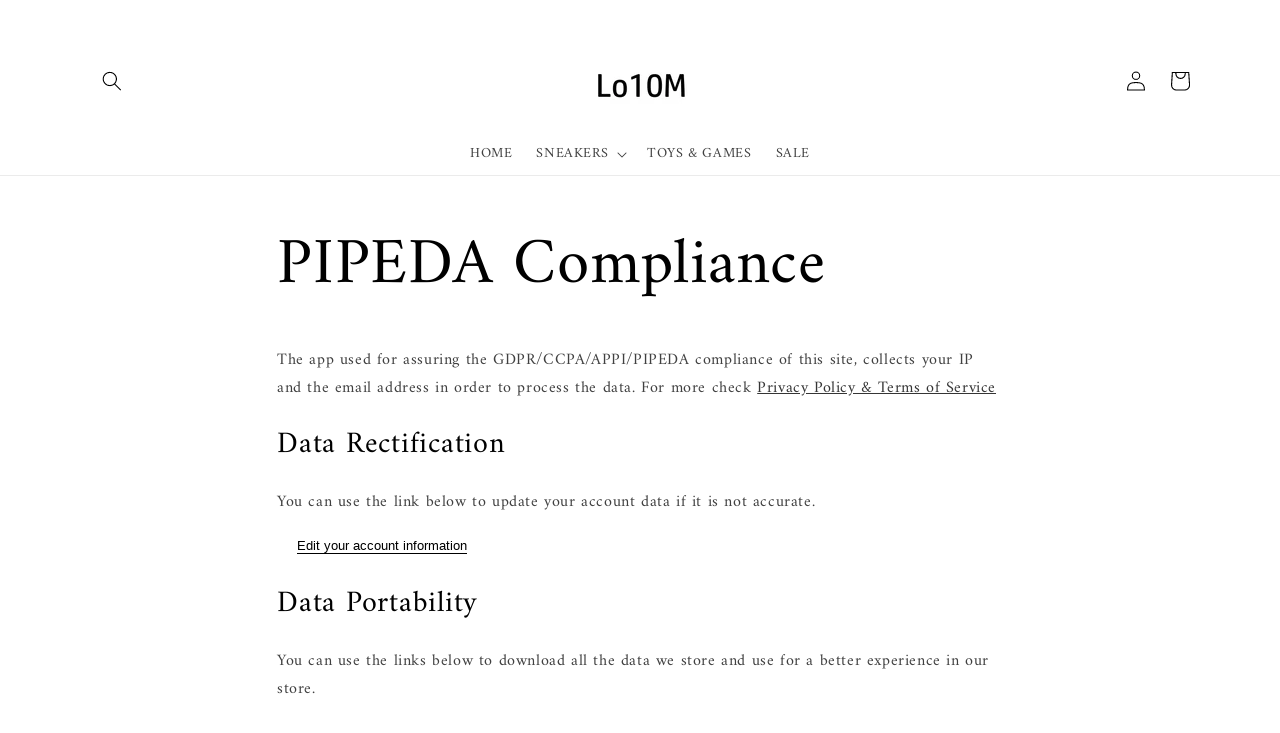

--- FILE ---
content_type: text/html; charset=utf-8
request_url: https://www.lo10m.com/sv/pages/pipeda-compliance
body_size: 62553
content:
<!doctype html>
<html class="no-js" lang="sv">
  <head>
      
	<!-- Added by AVADA SEO Suite -->
	<script>
  const avadaLightJsExclude = ['cdn.nfcube.com', 'assets/ecom.js', 'variant-title-king', 'linked_options_variants', 'smile-loader.js', 'smart-product-filter-search', 'rivo-loyalty-referrals', 'avada-cookie-consent', 'consentmo-gdpr', 'quinn'];
  const avadaLightJsInclude = ['https://www.googletagmanager.com/', 'https://connect.facebook.net/', 'https://business-api.tiktok.com/', 'https://static.klaviyo.com/'];
  window.AVADA_SPEED_BLACKLIST = avadaLightJsInclude.map(item => new RegExp(item, 'i'));
  window.AVADA_SPEED_WHITELIST = avadaLightJsExclude.map(item => new RegExp(item, 'i'));
</script>

<script>
  const isSpeedUpEnable = !1721374274818 || Date.now() < 1721374274818;
  if (isSpeedUpEnable) {
    const avadaSpeedUp=1;
    if(isSpeedUpEnable) {
  function _0x55aa(_0x575858,_0x2fd0be){const _0x30a92f=_0x1cb5();return _0x55aa=function(_0x4e8b41,_0xcd1690){_0x4e8b41=_0x4e8b41-(0xb5e+0xd*0x147+-0x1b1a);let _0x1c09f7=_0x30a92f[_0x4e8b41];return _0x1c09f7;},_0x55aa(_0x575858,_0x2fd0be);}(function(_0x4ad4dc,_0x42545f){const _0x5c7741=_0x55aa,_0x323f4d=_0x4ad4dc();while(!![]){try{const _0x588ea5=parseInt(_0x5c7741(0x10c))/(0xb6f+-0x1853+0xce5)*(-parseInt(_0x5c7741(0x157))/(-0x2363*0x1+0x1dd4+0x591*0x1))+-parseInt(_0x5c7741(0x171))/(0x269b+-0xeb+-0xf*0x283)*(parseInt(_0x5c7741(0x116))/(0x2e1+0x1*0x17b3+-0x110*0x19))+-parseInt(_0x5c7741(0x147))/(-0x1489+-0x312*0x6+0x26fa*0x1)+-parseInt(_0x5c7741(0xfa))/(-0x744+0x1*0xb5d+-0x413)*(-parseInt(_0x5c7741(0x102))/(-0x1e87+0x9e*-0x16+0x2c22))+parseInt(_0x5c7741(0x136))/(0x1e2d+0x1498+-0x1a3*0x1f)+parseInt(_0x5c7741(0x16e))/(0x460+0x1d96+0x3*-0xb4f)*(-parseInt(_0x5c7741(0xe3))/(-0x9ca+-0x1*-0x93f+0x1*0x95))+parseInt(_0x5c7741(0xf8))/(-0x1f73*0x1+0x6*-0x510+0x3dde);if(_0x588ea5===_0x42545f)break;else _0x323f4d['push'](_0x323f4d['shift']());}catch(_0x5d6d7e){_0x323f4d['push'](_0x323f4d['shift']());}}}(_0x1cb5,-0x193549+0x5dc3*-0x31+-0x2f963*-0x13),(function(){const _0x5cb2b4=_0x55aa,_0x23f9e9={'yXGBq':function(_0x237aef,_0x385938){return _0x237aef!==_0x385938;},'XduVF':function(_0x21018d,_0x56ff60){return _0x21018d===_0x56ff60;},'RChnz':_0x5cb2b4(0xf4)+_0x5cb2b4(0xe9)+_0x5cb2b4(0x14a),'TAsuR':function(_0xe21eca,_0x33e114){return _0xe21eca%_0x33e114;},'EvLYw':function(_0x1326ad,_0x261d04){return _0x1326ad!==_0x261d04;},'nnhAQ':_0x5cb2b4(0x107),'swpMF':_0x5cb2b4(0x16d),'plMMu':_0x5cb2b4(0xe8)+_0x5cb2b4(0x135),'PqBPA':function(_0x2ba85c,_0x35b541){return _0x2ba85c<_0x35b541;},'NKPCA':_0x5cb2b4(0xfc),'TINqh':function(_0x4116e3,_0x3ffd02,_0x2c8722){return _0x4116e3(_0x3ffd02,_0x2c8722);},'BAueN':_0x5cb2b4(0x120),'NgloT':_0x5cb2b4(0x14c),'ThSSU':function(_0xeb212a,_0x4341c1){return _0xeb212a+_0x4341c1;},'lDDHN':function(_0x4a1a48,_0x45ebfb){return _0x4a1a48 instanceof _0x45ebfb;},'toAYB':function(_0xcf0fa9,_0xf5fa6a){return _0xcf0fa9 instanceof _0xf5fa6a;},'VMiyW':function(_0x5300e4,_0x44e0f4){return _0x5300e4(_0x44e0f4);},'iyhbw':_0x5cb2b4(0x119),'zuWfR':function(_0x19c3e4,_0x4ee6e8){return _0x19c3e4<_0x4ee6e8;},'vEmrv':function(_0xd798cf,_0x5ea2dd){return _0xd798cf!==_0x5ea2dd;},'yxERj':function(_0x24b03b,_0x5aa292){return _0x24b03b||_0x5aa292;},'MZpwM':_0x5cb2b4(0x110)+_0x5cb2b4(0x109)+'pt','IeUHK':function(_0x5a4c7e,_0x2edf70){return _0x5a4c7e-_0x2edf70;},'Idvge':function(_0x3b526e,_0x36b469){return _0x3b526e<_0x36b469;},'qRwfm':_0x5cb2b4(0x16b)+_0x5cb2b4(0xf1),'CvXDN':function(_0x4b4208,_0x1db216){return _0x4b4208<_0x1db216;},'acPIM':function(_0x7d44b7,_0x3020d2){return _0x7d44b7(_0x3020d2);},'MyLMO':function(_0x22d4b2,_0xe7a6a0){return _0x22d4b2<_0xe7a6a0;},'boDyh':function(_0x176992,_0x346381,_0xab7fc){return _0x176992(_0x346381,_0xab7fc);},'ZANXD':_0x5cb2b4(0x10f)+_0x5cb2b4(0x12a)+_0x5cb2b4(0x142),'CXwRZ':_0x5cb2b4(0x123)+_0x5cb2b4(0x15f),'AuMHM':_0x5cb2b4(0x161),'KUuFZ':_0x5cb2b4(0xe6),'MSwtw':_0x5cb2b4(0x13a),'ERvPB':_0x5cb2b4(0x134),'ycTDj':_0x5cb2b4(0x15b),'Tvhir':_0x5cb2b4(0x154)},_0x469be1=_0x23f9e9[_0x5cb2b4(0x153)],_0x36fe07={'blacklist':window[_0x5cb2b4(0x11f)+_0x5cb2b4(0x115)+'T'],'whitelist':window[_0x5cb2b4(0x11f)+_0x5cb2b4(0x13e)+'T']},_0x26516a={'blacklisted':[]},_0x34e4a6=(_0x2be2f5,_0x25b3b2)=>{const _0x80dd2=_0x5cb2b4;if(_0x2be2f5&&(!_0x25b3b2||_0x23f9e9[_0x80dd2(0x13b)](_0x25b3b2,_0x469be1))&&(!_0x36fe07[_0x80dd2(0x170)]||_0x36fe07[_0x80dd2(0x170)][_0x80dd2(0x151)](_0xa5c7cf=>_0xa5c7cf[_0x80dd2(0x12b)](_0x2be2f5)))&&(!_0x36fe07[_0x80dd2(0x165)]||_0x36fe07[_0x80dd2(0x165)][_0x80dd2(0x156)](_0x4e2570=>!_0x4e2570[_0x80dd2(0x12b)](_0x2be2f5)))&&_0x23f9e9[_0x80dd2(0xf7)](avadaSpeedUp,0x5*0x256+-0x1*0x66c+-0x542+0.5)&&_0x2be2f5[_0x80dd2(0x137)](_0x23f9e9[_0x80dd2(0xe7)])){const _0x413c89=_0x2be2f5[_0x80dd2(0x16c)];return _0x23f9e9[_0x80dd2(0xf7)](_0x23f9e9[_0x80dd2(0x11e)](_0x413c89,-0x1deb*-0x1+0xf13+-0x2cfc),0x1176+-0x78b*0x5+0x1441);}return _0x2be2f5&&(!_0x25b3b2||_0x23f9e9[_0x80dd2(0xed)](_0x25b3b2,_0x469be1))&&(!_0x36fe07[_0x80dd2(0x170)]||_0x36fe07[_0x80dd2(0x170)][_0x80dd2(0x151)](_0x3d689d=>_0x3d689d[_0x80dd2(0x12b)](_0x2be2f5)))&&(!_0x36fe07[_0x80dd2(0x165)]||_0x36fe07[_0x80dd2(0x165)][_0x80dd2(0x156)](_0x26a7b3=>!_0x26a7b3[_0x80dd2(0x12b)](_0x2be2f5)));},_0x11462f=function(_0x42927f){const _0x346823=_0x5cb2b4,_0x5426ae=_0x42927f[_0x346823(0x159)+'te'](_0x23f9e9[_0x346823(0x14e)]);return _0x36fe07[_0x346823(0x170)]&&_0x36fe07[_0x346823(0x170)][_0x346823(0x156)](_0x107b0d=>!_0x107b0d[_0x346823(0x12b)](_0x5426ae))||_0x36fe07[_0x346823(0x165)]&&_0x36fe07[_0x346823(0x165)][_0x346823(0x151)](_0x1e7160=>_0x1e7160[_0x346823(0x12b)](_0x5426ae));},_0x39299f=new MutationObserver(_0x45c995=>{const _0x21802a=_0x5cb2b4,_0x3bc801={'mafxh':function(_0x6f9c57,_0x229989){const _0x9d39b1=_0x55aa;return _0x23f9e9[_0x9d39b1(0xf7)](_0x6f9c57,_0x229989);},'SrchE':_0x23f9e9[_0x21802a(0xe2)],'pvjbV':_0x23f9e9[_0x21802a(0xf6)]};for(let _0x333494=-0x7d7+-0x893+0x106a;_0x23f9e9[_0x21802a(0x158)](_0x333494,_0x45c995[_0x21802a(0x16c)]);_0x333494++){const {addedNodes:_0x1b685b}=_0x45c995[_0x333494];for(let _0x2f087=0x1f03+0x84b+0x1*-0x274e;_0x23f9e9[_0x21802a(0x158)](_0x2f087,_0x1b685b[_0x21802a(0x16c)]);_0x2f087++){const _0x4e5bac=_0x1b685b[_0x2f087];if(_0x23f9e9[_0x21802a(0xf7)](_0x4e5bac[_0x21802a(0x121)],-0x1f3a+-0x1*0x1b93+-0x3*-0x139a)&&_0x23f9e9[_0x21802a(0xf7)](_0x4e5bac[_0x21802a(0x152)],_0x23f9e9[_0x21802a(0xe0)])){const _0x5d9a67=_0x4e5bac[_0x21802a(0x107)],_0x3fb522=_0x4e5bac[_0x21802a(0x16d)];if(_0x23f9e9[_0x21802a(0x103)](_0x34e4a6,_0x5d9a67,_0x3fb522)){_0x26516a[_0x21802a(0x160)+'d'][_0x21802a(0x128)]([_0x4e5bac,_0x4e5bac[_0x21802a(0x16d)]]),_0x4e5bac[_0x21802a(0x16d)]=_0x469be1;const _0x1e52da=function(_0x2c95ff){const _0x359b13=_0x21802a;if(_0x3bc801[_0x359b13(0x118)](_0x4e5bac[_0x359b13(0x159)+'te'](_0x3bc801[_0x359b13(0x166)]),_0x469be1))_0x2c95ff[_0x359b13(0x112)+_0x359b13(0x150)]();_0x4e5bac[_0x359b13(0xec)+_0x359b13(0x130)](_0x3bc801[_0x359b13(0xe4)],_0x1e52da);};_0x4e5bac[_0x21802a(0x12d)+_0x21802a(0x163)](_0x23f9e9[_0x21802a(0xf6)],_0x1e52da),_0x4e5bac[_0x21802a(0x12c)+_0x21802a(0x131)]&&_0x4e5bac[_0x21802a(0x12c)+_0x21802a(0x131)][_0x21802a(0x11a)+'d'](_0x4e5bac);}}}}});_0x39299f[_0x5cb2b4(0x105)](document[_0x5cb2b4(0x10b)+_0x5cb2b4(0x16a)],{'childList':!![],'subtree':!![]});const _0x2910a9=/[|\\{}()\[\]^$+*?.]/g,_0xa9f173=function(..._0x1baa33){const _0x3053cc=_0x5cb2b4,_0x2e6f61={'mMWha':function(_0x158c76,_0x5c404b){const _0x25a05c=_0x55aa;return _0x23f9e9[_0x25a05c(0xf7)](_0x158c76,_0x5c404b);},'BXirI':_0x23f9e9[_0x3053cc(0x141)],'COGok':function(_0x421bf7,_0x55453a){const _0x4fd417=_0x3053cc;return _0x23f9e9[_0x4fd417(0x167)](_0x421bf7,_0x55453a);},'XLSAp':function(_0x193984,_0x35c446){const _0x5bbecf=_0x3053cc;return _0x23f9e9[_0x5bbecf(0xed)](_0x193984,_0x35c446);},'EygRw':function(_0xfbb69c,_0x21b15d){const _0xe5c840=_0x3053cc;return _0x23f9e9[_0xe5c840(0x104)](_0xfbb69c,_0x21b15d);},'xZuNx':_0x23f9e9[_0x3053cc(0x139)],'SBUaW':function(_0x5739bf,_0x2c2fab){const _0x42cbb1=_0x3053cc;return _0x23f9e9[_0x42cbb1(0x172)](_0x5739bf,_0x2c2fab);},'EAoTR':function(_0x123b29,_0x5b29bf){const _0x2828d2=_0x3053cc;return _0x23f9e9[_0x2828d2(0x11d)](_0x123b29,_0x5b29bf);},'cdYdq':_0x23f9e9[_0x3053cc(0x14e)],'WzJcf':_0x23f9e9[_0x3053cc(0xe2)],'nytPK':function(_0x53f733,_0x4ad021){const _0x4f0333=_0x3053cc;return _0x23f9e9[_0x4f0333(0x148)](_0x53f733,_0x4ad021);},'oUrHG':_0x23f9e9[_0x3053cc(0x14d)],'dnxjX':function(_0xed6b5f,_0x573f55){const _0x57aa03=_0x3053cc;return _0x23f9e9[_0x57aa03(0x15a)](_0xed6b5f,_0x573f55);}};_0x23f9e9[_0x3053cc(0x15d)](_0x1baa33[_0x3053cc(0x16c)],-0x1a3*-0x9+-0xf9*0xb+-0x407*0x1)?(_0x36fe07[_0x3053cc(0x170)]=[],_0x36fe07[_0x3053cc(0x165)]=[]):(_0x36fe07[_0x3053cc(0x170)]&&(_0x36fe07[_0x3053cc(0x170)]=_0x36fe07[_0x3053cc(0x170)][_0x3053cc(0x106)](_0xa8e001=>_0x1baa33[_0x3053cc(0x156)](_0x4a8a28=>{const _0x2e425b=_0x3053cc;if(_0x2e6f61[_0x2e425b(0x111)](typeof _0x4a8a28,_0x2e6f61[_0x2e425b(0x155)]))return!_0xa8e001[_0x2e425b(0x12b)](_0x4a8a28);else{if(_0x2e6f61[_0x2e425b(0xeb)](_0x4a8a28,RegExp))return _0x2e6f61[_0x2e425b(0x145)](_0xa8e001[_0x2e425b(0xdf)](),_0x4a8a28[_0x2e425b(0xdf)]());}}))),_0x36fe07[_0x3053cc(0x165)]&&(_0x36fe07[_0x3053cc(0x165)]=[..._0x36fe07[_0x3053cc(0x165)],..._0x1baa33[_0x3053cc(0xff)](_0x4e4c02=>{const _0x7c755c=_0x3053cc;if(_0x23f9e9[_0x7c755c(0xf7)](typeof _0x4e4c02,_0x23f9e9[_0x7c755c(0x141)])){const _0x932437=_0x4e4c02[_0x7c755c(0xea)](_0x2910a9,_0x23f9e9[_0x7c755c(0x16f)]),_0x34e686=_0x23f9e9[_0x7c755c(0xf0)](_0x23f9e9[_0x7c755c(0xf0)]('.*',_0x932437),'.*');if(_0x36fe07[_0x7c755c(0x165)][_0x7c755c(0x156)](_0x21ef9a=>_0x21ef9a[_0x7c755c(0xdf)]()!==_0x34e686[_0x7c755c(0xdf)]()))return new RegExp(_0x34e686);}else{if(_0x23f9e9[_0x7c755c(0x117)](_0x4e4c02,RegExp)){if(_0x36fe07[_0x7c755c(0x165)][_0x7c755c(0x156)](_0x5a3f09=>_0x5a3f09[_0x7c755c(0xdf)]()!==_0x4e4c02[_0x7c755c(0xdf)]()))return _0x4e4c02;}}return null;})[_0x3053cc(0x106)](Boolean)]));const _0x3eeb55=document[_0x3053cc(0x11b)+_0x3053cc(0x10e)](_0x23f9e9[_0x3053cc(0xf0)](_0x23f9e9[_0x3053cc(0xf0)](_0x23f9e9[_0x3053cc(0x122)],_0x469be1),'"]'));for(let _0xf831f7=-0x21aa+-0x1793+0x393d*0x1;_0x23f9e9[_0x3053cc(0x14b)](_0xf831f7,_0x3eeb55[_0x3053cc(0x16c)]);_0xf831f7++){const _0x5868cb=_0x3eeb55[_0xf831f7];_0x23f9e9[_0x3053cc(0x132)](_0x11462f,_0x5868cb)&&(_0x26516a[_0x3053cc(0x160)+'d'][_0x3053cc(0x128)]([_0x5868cb,_0x23f9e9[_0x3053cc(0x14d)]]),_0x5868cb[_0x3053cc(0x12c)+_0x3053cc(0x131)][_0x3053cc(0x11a)+'d'](_0x5868cb));}let _0xdf8cd0=-0x17da+0x2461+-0xc87*0x1;[..._0x26516a[_0x3053cc(0x160)+'d']][_0x3053cc(0x10d)](([_0x226aeb,_0x33eaa7],_0xe33bca)=>{const _0x2aa7bf=_0x3053cc;if(_0x2e6f61[_0x2aa7bf(0x143)](_0x11462f,_0x226aeb)){const _0x41da0d=document[_0x2aa7bf(0x11c)+_0x2aa7bf(0x131)](_0x2e6f61[_0x2aa7bf(0x127)]);for(let _0x6784c7=0xd7b+-0xaa5+-0x2d6;_0x2e6f61[_0x2aa7bf(0x164)](_0x6784c7,_0x226aeb[_0x2aa7bf(0xe5)][_0x2aa7bf(0x16c)]);_0x6784c7++){const _0x4ca758=_0x226aeb[_0x2aa7bf(0xe5)][_0x6784c7];_0x2e6f61[_0x2aa7bf(0x12f)](_0x4ca758[_0x2aa7bf(0x133)],_0x2e6f61[_0x2aa7bf(0x13f)])&&_0x2e6f61[_0x2aa7bf(0x145)](_0x4ca758[_0x2aa7bf(0x133)],_0x2e6f61[_0x2aa7bf(0x100)])&&_0x41da0d[_0x2aa7bf(0xe1)+'te'](_0x4ca758[_0x2aa7bf(0x133)],_0x226aeb[_0x2aa7bf(0xe5)][_0x6784c7][_0x2aa7bf(0x12e)]);}_0x41da0d[_0x2aa7bf(0xe1)+'te'](_0x2e6f61[_0x2aa7bf(0x13f)],_0x226aeb[_0x2aa7bf(0x107)]),_0x41da0d[_0x2aa7bf(0xe1)+'te'](_0x2e6f61[_0x2aa7bf(0x100)],_0x2e6f61[_0x2aa7bf(0x101)](_0x33eaa7,_0x2e6f61[_0x2aa7bf(0x126)])),document[_0x2aa7bf(0x113)][_0x2aa7bf(0x146)+'d'](_0x41da0d),_0x26516a[_0x2aa7bf(0x160)+'d'][_0x2aa7bf(0x162)](_0x2e6f61[_0x2aa7bf(0x13d)](_0xe33bca,_0xdf8cd0),-0x105d*0x2+0x1*-0xeaa+0x2f65),_0xdf8cd0++;}}),_0x36fe07[_0x3053cc(0x170)]&&_0x23f9e9[_0x3053cc(0xf3)](_0x36fe07[_0x3053cc(0x170)][_0x3053cc(0x16c)],0x10f2+-0x1a42+0x951)&&_0x39299f[_0x3053cc(0x15c)]();},_0x4c2397=document[_0x5cb2b4(0x11c)+_0x5cb2b4(0x131)],_0x573f89={'src':Object[_0x5cb2b4(0x14f)+_0x5cb2b4(0xfd)+_0x5cb2b4(0x144)](HTMLScriptElement[_0x5cb2b4(0xf9)],_0x23f9e9[_0x5cb2b4(0x14e)]),'type':Object[_0x5cb2b4(0x14f)+_0x5cb2b4(0xfd)+_0x5cb2b4(0x144)](HTMLScriptElement[_0x5cb2b4(0xf9)],_0x23f9e9[_0x5cb2b4(0xe2)])};document[_0x5cb2b4(0x11c)+_0x5cb2b4(0x131)]=function(..._0x4db605){const _0x1480b5=_0x5cb2b4,_0x3a6982={'KNNxG':function(_0x32fa39,_0x2a57e4,_0x3cc08f){const _0x5ead12=_0x55aa;return _0x23f9e9[_0x5ead12(0x169)](_0x32fa39,_0x2a57e4,_0x3cc08f);}};if(_0x23f9e9[_0x1480b5(0x13b)](_0x4db605[-0x4*-0x376+0x4*0x2f+-0xe94][_0x1480b5(0x140)+'e'](),_0x23f9e9[_0x1480b5(0x139)]))return _0x4c2397[_0x1480b5(0x114)](document)(..._0x4db605);const _0x2f091d=_0x4c2397[_0x1480b5(0x114)](document)(..._0x4db605);try{Object[_0x1480b5(0xf2)+_0x1480b5(0x149)](_0x2f091d,{'src':{..._0x573f89[_0x1480b5(0x107)],'set'(_0x3ae2bc){const _0x5d6fdc=_0x1480b5;_0x3a6982[_0x5d6fdc(0x129)](_0x34e4a6,_0x3ae2bc,_0x2f091d[_0x5d6fdc(0x16d)])&&_0x573f89[_0x5d6fdc(0x16d)][_0x5d6fdc(0x10a)][_0x5d6fdc(0x125)](this,_0x469be1),_0x573f89[_0x5d6fdc(0x107)][_0x5d6fdc(0x10a)][_0x5d6fdc(0x125)](this,_0x3ae2bc);}},'type':{..._0x573f89[_0x1480b5(0x16d)],'get'(){const _0x436e9e=_0x1480b5,_0x4b63b9=_0x573f89[_0x436e9e(0x16d)][_0x436e9e(0xfb)][_0x436e9e(0x125)](this);if(_0x23f9e9[_0x436e9e(0xf7)](_0x4b63b9,_0x469be1)||_0x23f9e9[_0x436e9e(0x103)](_0x34e4a6,this[_0x436e9e(0x107)],_0x4b63b9))return null;return _0x4b63b9;},'set'(_0x174ea3){const _0x1dff57=_0x1480b5,_0xa2fd13=_0x23f9e9[_0x1dff57(0x103)](_0x34e4a6,_0x2f091d[_0x1dff57(0x107)],_0x2f091d[_0x1dff57(0x16d)])?_0x469be1:_0x174ea3;_0x573f89[_0x1dff57(0x16d)][_0x1dff57(0x10a)][_0x1dff57(0x125)](this,_0xa2fd13);}}}),_0x2f091d[_0x1480b5(0xe1)+'te']=function(_0x5b0870,_0x8c60d5){const _0xab22d4=_0x1480b5;if(_0x23f9e9[_0xab22d4(0xf7)](_0x5b0870,_0x23f9e9[_0xab22d4(0xe2)])||_0x23f9e9[_0xab22d4(0xf7)](_0x5b0870,_0x23f9e9[_0xab22d4(0x14e)]))_0x2f091d[_0x5b0870]=_0x8c60d5;else HTMLScriptElement[_0xab22d4(0xf9)][_0xab22d4(0xe1)+'te'][_0xab22d4(0x125)](_0x2f091d,_0x5b0870,_0x8c60d5);};}catch(_0x5a9461){console[_0x1480b5(0x168)](_0x23f9e9[_0x1480b5(0xef)],_0x5a9461);}return _0x2f091d;};const _0x5883c5=[_0x23f9e9[_0x5cb2b4(0xfe)],_0x23f9e9[_0x5cb2b4(0x13c)],_0x23f9e9[_0x5cb2b4(0xf5)],_0x23f9e9[_0x5cb2b4(0x15e)],_0x23f9e9[_0x5cb2b4(0x138)],_0x23f9e9[_0x5cb2b4(0x124)]],_0x4ab8d2=_0x5883c5[_0x5cb2b4(0xff)](_0x439d08=>{return{'type':_0x439d08,'listener':()=>_0xa9f173(),'options':{'passive':!![]}};});_0x4ab8d2[_0x5cb2b4(0x10d)](_0x4d3535=>{const _0x3882ab=_0x5cb2b4;document[_0x3882ab(0x12d)+_0x3882ab(0x163)](_0x4d3535[_0x3882ab(0x16d)],_0x4d3535[_0x3882ab(0xee)],_0x4d3535[_0x3882ab(0x108)]);});}()));function _0x1cb5(){const _0x15f8e0=['ault','some','tagName','CXwRZ','wheel','BXirI','every','6lYvYYX','PqBPA','getAttribu','IeUHK','touchstart','disconnect','Idvge','ERvPB','/blocked','blackliste','keydown','splice','stener','SBUaW','whitelist','SrchE','toAYB','warn','boDyh','ement','script[typ','length','type','346347wGqEBH','NgloT','blacklist','33OVoYHk','zuWfR','toString','NKPCA','setAttribu','swpMF','230EEqEiq','pvjbV','attributes','mousemove','RChnz','beforescri','y.com/exte','replace','COGok','removeEven','EvLYw','listener','ZANXD','ThSSU','e="','defineProp','MyLMO','cdn.shopif','MSwtw','plMMu','XduVF','22621984JRJQxz','prototype','8818116NVbcZr','get','SCRIPT','ertyDescri','AuMHM','map','WzJcf','nytPK','7kiZatp','TINqh','VMiyW','observe','filter','src','options','n/javascri','set','documentEl','478083wuqgQV','forEach','torAll','Avada cann','applicatio','mMWha','preventDef','head','bind','D_BLACKLIS','75496skzGVx','lDDHN','mafxh','script','removeChil','querySelec','createElem','vEmrv','TAsuR','AVADA_SPEE','string','nodeType','qRwfm','javascript','Tvhir','call','oUrHG','xZuNx','push','KNNxG','ot lazy lo','test','parentElem','addEventLi','value','EAoTR','tListener','ent','acPIM','name','touchmove','ptexecute','6968312SmqlIb','includes','ycTDj','iyhbw','touchend','yXGBq','KUuFZ','dnxjX','D_WHITELIS','cdYdq','toLowerCas','BAueN','ad script','EygRw','ptor','XLSAp','appendChil','4975500NoPAFA','yxERj','erties','nsions','CvXDN','\$&','MZpwM','nnhAQ','getOwnProp'];_0x1cb5=function(){return _0x15f8e0;};return _0x1cb5();}
}
    class LightJsLoader{constructor(e){this.jQs=[],this.listener=this.handleListener.bind(this,e),this.scripts=["default","defer","async"].reduce(((e,t)=>({...e,[t]:[]})),{});const t=this;e.forEach((e=>window.addEventListener(e,t.listener,{passive:!0})))}handleListener(e){const t=this;return e.forEach((e=>window.removeEventListener(e,t.listener))),"complete"===document.readyState?this.handleDOM():document.addEventListener("readystatechange",(e=>{if("complete"===e.target.readyState)return setTimeout(t.handleDOM.bind(t),1)}))}async handleDOM(){this.suspendEvent(),this.suspendJQuery(),this.findScripts(),this.preloadScripts();for(const e of Object.keys(this.scripts))await this.replaceScripts(this.scripts[e]);for(const e of["DOMContentLoaded","readystatechange"])await this.requestRepaint(),document.dispatchEvent(new Event("lightJS-"+e));document.lightJSonreadystatechange&&document.lightJSonreadystatechange();for(const e of["DOMContentLoaded","load"])await this.requestRepaint(),window.dispatchEvent(new Event("lightJS-"+e));await this.requestRepaint(),window.lightJSonload&&window.lightJSonload(),await this.requestRepaint(),this.jQs.forEach((e=>e(window).trigger("lightJS-jquery-load"))),window.dispatchEvent(new Event("lightJS-pageshow")),await this.requestRepaint(),window.lightJSonpageshow&&window.lightJSonpageshow()}async requestRepaint(){return new Promise((e=>requestAnimationFrame(e)))}findScripts(){document.querySelectorAll("script[type=lightJs]").forEach((e=>{e.hasAttribute("src")?e.hasAttribute("async")&&e.async?this.scripts.async.push(e):e.hasAttribute("defer")&&e.defer?this.scripts.defer.push(e):this.scripts.default.push(e):this.scripts.default.push(e)}))}preloadScripts(){const e=this,t=Object.keys(this.scripts).reduce(((t,n)=>[...t,...e.scripts[n]]),[]),n=document.createDocumentFragment();t.forEach((e=>{const t=e.getAttribute("src");if(!t)return;const s=document.createElement("link");s.href=t,s.rel="preload",s.as="script",n.appendChild(s)})),document.head.appendChild(n)}async replaceScripts(e){let t;for(;t=e.shift();)await this.requestRepaint(),new Promise((e=>{const n=document.createElement("script");[...t.attributes].forEach((e=>{"type"!==e.nodeName&&n.setAttribute(e.nodeName,e.nodeValue)})),t.hasAttribute("src")?(n.addEventListener("load",e),n.addEventListener("error",e)):(n.text=t.text,e()),t.parentNode.replaceChild(n,t)}))}suspendEvent(){const e={};[{obj:document,name:"DOMContentLoaded"},{obj:window,name:"DOMContentLoaded"},{obj:window,name:"load"},{obj:window,name:"pageshow"},{obj:document,name:"readystatechange"}].map((t=>function(t,n){function s(n){return e[t].list.indexOf(n)>=0?"lightJS-"+n:n}e[t]||(e[t]={list:[n],add:t.addEventListener,remove:t.removeEventListener},t.addEventListener=(...n)=>{n[0]=s(n[0]),e[t].add.apply(t,n)},t.removeEventListener=(...n)=>{n[0]=s(n[0]),e[t].remove.apply(t,n)})}(t.obj,t.name))),[{obj:document,name:"onreadystatechange"},{obj:window,name:"onpageshow"}].map((e=>function(e,t){let n=e[t];Object.defineProperty(e,t,{get:()=>n||function(){},set:s=>{e["lightJS"+t]=n=s}})}(e.obj,e.name)))}suspendJQuery(){const e=this;let t=window.jQuery;Object.defineProperty(window,"jQuery",{get:()=>t,set(n){if(!n||!n.fn||!e.jQs.includes(n))return void(t=n);n.fn.ready=n.fn.init.prototype.ready=e=>{e.bind(document)(n)};const s=n.fn.on;n.fn.on=n.fn.init.prototype.on=function(...e){if(window!==this[0])return s.apply(this,e),this;const t=e=>e.split(" ").map((e=>"load"===e||0===e.indexOf("load.")?"lightJS-jquery-load":e)).join(" ");return"string"==typeof e[0]||e[0]instanceof String?(e[0]=t(e[0]),s.apply(this,e),this):("object"==typeof e[0]&&Object.keys(e[0]).forEach((n=>{delete Object.assign(e[0],{[t(n)]:e[0][n]})[n]})),s.apply(this,e),this)},e.jQs.push(n),t=n}})}}
new LightJsLoader(["keydown","mousemove","touchend","touchmove","touchstart","wheel"]);
  }
</script>

	<!-- /Added by AVADA SEO Suite -->
    <!-- TrustBox script -->
<script type="text/javascript" src="//widget.trustpilot.com/bootstrap/v5/tp.widget.bootstrap.min.js" async></script>
<!-- End TrustBox script -->
    <!-- Google Tag Manager -->
      <script>
      (function(w,d,s,l,i)
      {
      w[l]=w[l]||[];
      w[l].push({'gtm.start':
      new Date().getTime(),event:'gtm.js'}); 
      var f=d.getElementsByTagName(s)[0],j=d.createElement(s),dl=l!='dataLayer'?'&l='+l:'';
      j.async=true;
      j.src='https://www.googletagmanager.com/gtm.js?id='+i+dl;f.parentNode.insertBefore(j,f);
      }
      )
      (window,document,'script','dataLayer','GTM-5KK5PFR');
      </script>
  
    <!-- End Google Tag Manager -->
  
    <!-- MagicTag -->
    <script type="text/javascript" async
    src="//s.retargeted.co/1/YWWRjY.js"></script>
    <!-- End MagicTag -->

    <meta charset="utf-8">
    <meta http-equiv="X-UA-Compatible" content="IE=edge">
    <meta name="google-site-verification" content="2mLRIJMetO6cj9IitNQEr6d1RMF4OE2IevpL4qbL01U" />
    <meta name="viewport" content="width=device-width,initial-scale=1">
    <meta name="theme-color" content="">
    <meta name="facebook-domain-verification" content="7st9glv3ir59h8sl52x9c4cgfq2eef" />
     <meta name="facebook-domain-verification" content="gjzasd5knd1noy5xcmaxa0l1fpeur3" />
    <link rel="canonical" href="https://www.lo10m.com/sv/pages/pipeda-compliance">
    <link rel="preconnect" href="https://cdn.shopify.com" crossorigin><link rel="icon" type="image/png" href="//www.lo10m.com/cdn/shop/files/WeChat_Image_20211101164441_5cab7040-9c93-4aa0-9273-705abf0bb812_32x32.jpg?v=1639848471"><link rel="preconnect" href="https://fonts.shopifycdn.com" crossorigin><!-- TrustBox script -->
<script type="text/javascript" src="//widget.trustpilot.com/bootstrap/v5/tp.widget.bootstrap.min.js" async></script>
<!-- End TrustBox script -->

    <title>
      PIPEDA Compliance
</title>

    
      <meta name="description" content="The app used for assuring the GDPR/CCPA/APPI/PIPEDA compliance of this site, collects your IP and the email address in order to process the data. For more check Privacy Policy &amp;amp; Terms of Service Data Rectification You can use the link below to update your account data if it is not accurate. Edit your account inform">
    

    

<meta property="og:site_name" content="Lo10M">
<meta property="og:url" content="https://www.lo10m.com/sv/pages/pipeda-compliance">
<meta property="og:title" content="PIPEDA Compliance">
<meta property="og:type" content="website">
<meta property="og:description" content="The app used for assuring the GDPR/CCPA/APPI/PIPEDA compliance of this site, collects your IP and the email address in order to process the data. For more check Privacy Policy &amp;amp; Terms of Service Data Rectification You can use the link below to update your account data if it is not accurate. Edit your account inform"><meta property="og:image" content="http://www.lo10m.com/cdn/shop/files/Logo_for_sticker.pdf_2-removebg_shopify_b1f8e2b9-8612-4e7f-9878-304387ae0703.png?v=1718788128">
  <meta property="og:image:secure_url" content="https://www.lo10m.com/cdn/shop/files/Logo_for_sticker.pdf_2-removebg_shopify_b1f8e2b9-8612-4e7f-9878-304387ae0703.png?v=1718788128">
  <meta property="og:image:width" content="1217">
  <meta property="og:image:height" content="621"><style>@media only screen and (min-width:1281px) {.async-hide { opacity: 0 !important}} </style>
<script>(function(a,s,y,n,c,h,i,d,e){s.className+=' '+y;h.start=1*new Date;
h.end=i=function(){s.className=s.className.replace(RegExp(' ?'+y),'')};
(a[n]=a[n]||[]).hide=h;setTimeout(function(){i();h.end=null},c);h.timeout=c;
})(window,document.documentElement,'async-hide','dataLayer',500,
{'GTM-XXXXXX':true});</script>
<script src="https://alpha3861.myshopify.com/cdn/shop/t/1/assets/alpha-6.0.10.js"></script>
<meta name="twitter:card" content="summary_large_image">
<meta name="twitter:title" content="PIPEDA Compliance">
<meta name="twitter:description" content="The app used for assuring the GDPR/CCPA/APPI/PIPEDA compliance of this site, collects your IP and the email address in order to process the data. For more check Privacy Policy &amp;amp; Terms of Service Data Rectification You can use the link below to update your account data if it is not accurate. Edit your account inform">


    <script src="//www.lo10m.com/cdn/shop/t/13/assets/global.aio.min.js?v=169667399962461777501719062364" defer="defer"></script>
    <script>window.performance && window.performance.mark && window.performance.mark('shopify.content_for_header.start');</script><meta name="google-site-verification" content="khOO8Bc0fb0Aa1YbhFY_0KrfwreXklKn-VO-NEwobFw">
<meta name="facebook-domain-verification" content="e2vztc2vkdk662t2o7py5tntz6jc5b">
<meta name="facebook-domain-verification" content="7st9glv3ir59h8sl52x9c4cgfq2eef">
<meta name="facebook-domain-verification" content="39xpor3rdemu65h96shs2iw04i1f0t">
<meta name="facebook-domain-verification" content="c68j3gx2kwxyp3ag13y46u11dvc7g9">
<meta name="facebook-domain-verification" content="62x814clhlazo96rctarimdgzpcwjk">
<meta name="facebook-domain-verification" content="xh4frai4aaz9rj9n178rwzvb06lkq8">
<meta name="facebook-domain-verification" content="yorymxcodm5kmtm55po10b2agcsakk">
<meta name="facebook-domain-verification" content="gjzasd5knd1noy5xcmaxa0l1fpeur3">
<meta id="shopify-digital-wallet" name="shopify-digital-wallet" content="/60266447024/digital_wallets/dialog">
<meta name="shopify-checkout-api-token" content="6c7deff11ceee6d649d252e71f742704">
<meta id="in-context-paypal-metadata" data-shop-id="60266447024" data-venmo-supported="false" data-environment="production" data-locale="en_US" data-paypal-v4="true" data-currency="EUR">
<link rel="alternate" hreflang="x-default" href="https://www.lo10m.com/pages/pipeda-compliance">
<link rel="alternate" hreflang="en" href="https://www.lo10m.com/pages/pipeda-compliance">
<link rel="alternate" hreflang="nl" href="https://www.lo10m.com/nl/pages/pipeda-compliance">
<link rel="alternate" hreflang="it" href="https://www.lo10m.com/it/pages/pipeda-compliance">
<link rel="alternate" hreflang="fr" href="https://www.lo10m.com/fr/pages/pipeda-compliance">
<link rel="alternate" hreflang="de" href="https://www.lo10m.com/de/pages/pipeda-compliance">
<link rel="alternate" hreflang="sv" href="https://www.lo10m.com/sv/pages/pipeda-compliance">
<link rel="alternate" hreflang="ja" href="https://www.lo10m.com/ja/pages/pipeda-compliance">
<link rel="alternate" hreflang="ko" href="https://www.lo10m.com/ko/pages/pipeda-compliance">
<link rel="alternate" hreflang="el" href="https://www.lo10m.com/el/pages/pipeda-compliance">
<link rel="alternate" hreflang="pt" href="https://www.lo10m.com/pt/pages/pipeda-compliance">
<link rel="alternate" hreflang="pl" href="https://www.lo10m.com/pl/pages/pipeda-compliance">
<link rel="alternate" hreflang="zh-Hant" href="https://www.lo10m.com/zh-hant/pages/pipeda-compliance">
<link rel="alternate" hreflang="zh-Hans" href="https://www.lo10m.com/zh-hans/pages/%E7%AE%A1%E9%81%93%E5%90%88%E8%A7%84%E6%80%A7">
<link rel="alternate" hreflang="es" href="https://www.lo10m.com/es/pages/pipeda-compliance">
<link rel="alternate" hreflang="ru" href="https://www.lo10m.com/ru/pages/pipeda-compliance">
<link rel="alternate" hreflang="zh-Hant-AC" href="https://www.lo10m.com/zh-hant/pages/pipeda-compliance">
<link rel="alternate" hreflang="zh-Hans-AC" href="https://www.lo10m.com/zh-hans/pages/%E7%AE%A1%E9%81%93%E5%90%88%E8%A7%84%E6%80%A7">
<link rel="alternate" hreflang="zh-Hant-AD" href="https://www.lo10m.com/zh-hant/pages/pipeda-compliance">
<link rel="alternate" hreflang="zh-Hans-AD" href="https://www.lo10m.com/zh-hans/pages/%E7%AE%A1%E9%81%93%E5%90%88%E8%A7%84%E6%80%A7">
<link rel="alternate" hreflang="zh-Hant-AE" href="https://www.lo10m.com/zh-hant/pages/pipeda-compliance">
<link rel="alternate" hreflang="zh-Hans-AE" href="https://www.lo10m.com/zh-hans/pages/%E7%AE%A1%E9%81%93%E5%90%88%E8%A7%84%E6%80%A7">
<link rel="alternate" hreflang="zh-Hant-AF" href="https://www.lo10m.com/zh-hant/pages/pipeda-compliance">
<link rel="alternate" hreflang="zh-Hans-AF" href="https://www.lo10m.com/zh-hans/pages/%E7%AE%A1%E9%81%93%E5%90%88%E8%A7%84%E6%80%A7">
<link rel="alternate" hreflang="zh-Hant-AG" href="https://www.lo10m.com/zh-hant/pages/pipeda-compliance">
<link rel="alternate" hreflang="zh-Hans-AG" href="https://www.lo10m.com/zh-hans/pages/%E7%AE%A1%E9%81%93%E5%90%88%E8%A7%84%E6%80%A7">
<link rel="alternate" hreflang="zh-Hant-AI" href="https://www.lo10m.com/zh-hant/pages/pipeda-compliance">
<link rel="alternate" hreflang="zh-Hans-AI" href="https://www.lo10m.com/zh-hans/pages/%E7%AE%A1%E9%81%93%E5%90%88%E8%A7%84%E6%80%A7">
<link rel="alternate" hreflang="zh-Hant-AL" href="https://www.lo10m.com/zh-hant/pages/pipeda-compliance">
<link rel="alternate" hreflang="zh-Hans-AL" href="https://www.lo10m.com/zh-hans/pages/%E7%AE%A1%E9%81%93%E5%90%88%E8%A7%84%E6%80%A7">
<link rel="alternate" hreflang="zh-Hant-AM" href="https://www.lo10m.com/zh-hant/pages/pipeda-compliance">
<link rel="alternate" hreflang="zh-Hans-AM" href="https://www.lo10m.com/zh-hans/pages/%E7%AE%A1%E9%81%93%E5%90%88%E8%A7%84%E6%80%A7">
<link rel="alternate" hreflang="zh-Hant-AO" href="https://www.lo10m.com/zh-hant/pages/pipeda-compliance">
<link rel="alternate" hreflang="zh-Hans-AO" href="https://www.lo10m.com/zh-hans/pages/%E7%AE%A1%E9%81%93%E5%90%88%E8%A7%84%E6%80%A7">
<link rel="alternate" hreflang="zh-Hant-AR" href="https://www.lo10m.com/zh-hant/pages/pipeda-compliance">
<link rel="alternate" hreflang="zh-Hans-AR" href="https://www.lo10m.com/zh-hans/pages/%E7%AE%A1%E9%81%93%E5%90%88%E8%A7%84%E6%80%A7">
<link rel="alternate" hreflang="zh-Hant-AT" href="https://www.lo10m.com/zh-hant/pages/pipeda-compliance">
<link rel="alternate" hreflang="zh-Hans-AT" href="https://www.lo10m.com/zh-hans/pages/%E7%AE%A1%E9%81%93%E5%90%88%E8%A7%84%E6%80%A7">
<link rel="alternate" hreflang="zh-Hant-AU" href="https://www.lo10m.com/zh-hant/pages/pipeda-compliance">
<link rel="alternate" hreflang="zh-Hans-AU" href="https://www.lo10m.com/zh-hans/pages/%E7%AE%A1%E9%81%93%E5%90%88%E8%A7%84%E6%80%A7">
<link rel="alternate" hreflang="zh-Hant-AW" href="https://www.lo10m.com/zh-hant/pages/pipeda-compliance">
<link rel="alternate" hreflang="zh-Hans-AW" href="https://www.lo10m.com/zh-hans/pages/%E7%AE%A1%E9%81%93%E5%90%88%E8%A7%84%E6%80%A7">
<link rel="alternate" hreflang="zh-Hant-AX" href="https://www.lo10m.com/zh-hant/pages/pipeda-compliance">
<link rel="alternate" hreflang="zh-Hans-AX" href="https://www.lo10m.com/zh-hans/pages/%E7%AE%A1%E9%81%93%E5%90%88%E8%A7%84%E6%80%A7">
<link rel="alternate" hreflang="zh-Hant-AZ" href="https://www.lo10m.com/zh-hant/pages/pipeda-compliance">
<link rel="alternate" hreflang="zh-Hans-AZ" href="https://www.lo10m.com/zh-hans/pages/%E7%AE%A1%E9%81%93%E5%90%88%E8%A7%84%E6%80%A7">
<link rel="alternate" hreflang="zh-Hant-BA" href="https://www.lo10m.com/zh-hant/pages/pipeda-compliance">
<link rel="alternate" hreflang="zh-Hans-BA" href="https://www.lo10m.com/zh-hans/pages/%E7%AE%A1%E9%81%93%E5%90%88%E8%A7%84%E6%80%A7">
<link rel="alternate" hreflang="zh-Hant-BB" href="https://www.lo10m.com/zh-hant/pages/pipeda-compliance">
<link rel="alternate" hreflang="zh-Hans-BB" href="https://www.lo10m.com/zh-hans/pages/%E7%AE%A1%E9%81%93%E5%90%88%E8%A7%84%E6%80%A7">
<link rel="alternate" hreflang="zh-Hant-BD" href="https://www.lo10m.com/zh-hant/pages/pipeda-compliance">
<link rel="alternate" hreflang="zh-Hans-BD" href="https://www.lo10m.com/zh-hans/pages/%E7%AE%A1%E9%81%93%E5%90%88%E8%A7%84%E6%80%A7">
<link rel="alternate" hreflang="zh-Hant-BE" href="https://www.lo10m.com/zh-hant/pages/pipeda-compliance">
<link rel="alternate" hreflang="zh-Hans-BE" href="https://www.lo10m.com/zh-hans/pages/%E7%AE%A1%E9%81%93%E5%90%88%E8%A7%84%E6%80%A7">
<link rel="alternate" hreflang="zh-Hant-BF" href="https://www.lo10m.com/zh-hant/pages/pipeda-compliance">
<link rel="alternate" hreflang="zh-Hans-BF" href="https://www.lo10m.com/zh-hans/pages/%E7%AE%A1%E9%81%93%E5%90%88%E8%A7%84%E6%80%A7">
<link rel="alternate" hreflang="zh-Hant-BG" href="https://www.lo10m.com/zh-hant/pages/pipeda-compliance">
<link rel="alternate" hreflang="zh-Hans-BG" href="https://www.lo10m.com/zh-hans/pages/%E7%AE%A1%E9%81%93%E5%90%88%E8%A7%84%E6%80%A7">
<link rel="alternate" hreflang="zh-Hant-BH" href="https://www.lo10m.com/zh-hant/pages/pipeda-compliance">
<link rel="alternate" hreflang="zh-Hans-BH" href="https://www.lo10m.com/zh-hans/pages/%E7%AE%A1%E9%81%93%E5%90%88%E8%A7%84%E6%80%A7">
<link rel="alternate" hreflang="zh-Hant-BI" href="https://www.lo10m.com/zh-hant/pages/pipeda-compliance">
<link rel="alternate" hreflang="zh-Hans-BI" href="https://www.lo10m.com/zh-hans/pages/%E7%AE%A1%E9%81%93%E5%90%88%E8%A7%84%E6%80%A7">
<link rel="alternate" hreflang="zh-Hant-BJ" href="https://www.lo10m.com/zh-hant/pages/pipeda-compliance">
<link rel="alternate" hreflang="zh-Hans-BJ" href="https://www.lo10m.com/zh-hans/pages/%E7%AE%A1%E9%81%93%E5%90%88%E8%A7%84%E6%80%A7">
<link rel="alternate" hreflang="zh-Hant-BL" href="https://www.lo10m.com/zh-hant/pages/pipeda-compliance">
<link rel="alternate" hreflang="zh-Hans-BL" href="https://www.lo10m.com/zh-hans/pages/%E7%AE%A1%E9%81%93%E5%90%88%E8%A7%84%E6%80%A7">
<link rel="alternate" hreflang="zh-Hant-BM" href="https://www.lo10m.com/zh-hant/pages/pipeda-compliance">
<link rel="alternate" hreflang="zh-Hans-BM" href="https://www.lo10m.com/zh-hans/pages/%E7%AE%A1%E9%81%93%E5%90%88%E8%A7%84%E6%80%A7">
<link rel="alternate" hreflang="zh-Hant-BN" href="https://www.lo10m.com/zh-hant/pages/pipeda-compliance">
<link rel="alternate" hreflang="zh-Hans-BN" href="https://www.lo10m.com/zh-hans/pages/%E7%AE%A1%E9%81%93%E5%90%88%E8%A7%84%E6%80%A7">
<link rel="alternate" hreflang="zh-Hant-BO" href="https://www.lo10m.com/zh-hant/pages/pipeda-compliance">
<link rel="alternate" hreflang="zh-Hans-BO" href="https://www.lo10m.com/zh-hans/pages/%E7%AE%A1%E9%81%93%E5%90%88%E8%A7%84%E6%80%A7">
<link rel="alternate" hreflang="zh-Hant-BQ" href="https://www.lo10m.com/zh-hant/pages/pipeda-compliance">
<link rel="alternate" hreflang="zh-Hans-BQ" href="https://www.lo10m.com/zh-hans/pages/%E7%AE%A1%E9%81%93%E5%90%88%E8%A7%84%E6%80%A7">
<link rel="alternate" hreflang="zh-Hant-BR" href="https://www.lo10m.com/zh-hant/pages/pipeda-compliance">
<link rel="alternate" hreflang="zh-Hans-BR" href="https://www.lo10m.com/zh-hans/pages/%E7%AE%A1%E9%81%93%E5%90%88%E8%A7%84%E6%80%A7">
<link rel="alternate" hreflang="zh-Hant-BS" href="https://www.lo10m.com/zh-hant/pages/pipeda-compliance">
<link rel="alternate" hreflang="zh-Hans-BS" href="https://www.lo10m.com/zh-hans/pages/%E7%AE%A1%E9%81%93%E5%90%88%E8%A7%84%E6%80%A7">
<link rel="alternate" hreflang="zh-Hant-BT" href="https://www.lo10m.com/zh-hant/pages/pipeda-compliance">
<link rel="alternate" hreflang="zh-Hans-BT" href="https://www.lo10m.com/zh-hans/pages/%E7%AE%A1%E9%81%93%E5%90%88%E8%A7%84%E6%80%A7">
<link rel="alternate" hreflang="zh-Hant-BW" href="https://www.lo10m.com/zh-hant/pages/pipeda-compliance">
<link rel="alternate" hreflang="zh-Hans-BW" href="https://www.lo10m.com/zh-hans/pages/%E7%AE%A1%E9%81%93%E5%90%88%E8%A7%84%E6%80%A7">
<link rel="alternate" hreflang="zh-Hant-BY" href="https://www.lo10m.com/zh-hant/pages/pipeda-compliance">
<link rel="alternate" hreflang="zh-Hans-BY" href="https://www.lo10m.com/zh-hans/pages/%E7%AE%A1%E9%81%93%E5%90%88%E8%A7%84%E6%80%A7">
<link rel="alternate" hreflang="zh-Hant-BZ" href="https://www.lo10m.com/zh-hant/pages/pipeda-compliance">
<link rel="alternate" hreflang="zh-Hans-BZ" href="https://www.lo10m.com/zh-hans/pages/%E7%AE%A1%E9%81%93%E5%90%88%E8%A7%84%E6%80%A7">
<link rel="alternate" hreflang="zh-Hant-CA" href="https://www.lo10m.com/zh-hant/pages/pipeda-compliance">
<link rel="alternate" hreflang="zh-Hans-CA" href="https://www.lo10m.com/zh-hans/pages/%E7%AE%A1%E9%81%93%E5%90%88%E8%A7%84%E6%80%A7">
<link rel="alternate" hreflang="zh-Hant-CC" href="https://www.lo10m.com/zh-hant/pages/pipeda-compliance">
<link rel="alternate" hreflang="zh-Hans-CC" href="https://www.lo10m.com/zh-hans/pages/%E7%AE%A1%E9%81%93%E5%90%88%E8%A7%84%E6%80%A7">
<link rel="alternate" hreflang="zh-Hant-CD" href="https://www.lo10m.com/zh-hant/pages/pipeda-compliance">
<link rel="alternate" hreflang="zh-Hans-CD" href="https://www.lo10m.com/zh-hans/pages/%E7%AE%A1%E9%81%93%E5%90%88%E8%A7%84%E6%80%A7">
<link rel="alternate" hreflang="zh-Hant-CF" href="https://www.lo10m.com/zh-hant/pages/pipeda-compliance">
<link rel="alternate" hreflang="zh-Hans-CF" href="https://www.lo10m.com/zh-hans/pages/%E7%AE%A1%E9%81%93%E5%90%88%E8%A7%84%E6%80%A7">
<link rel="alternate" hreflang="zh-Hant-CG" href="https://www.lo10m.com/zh-hant/pages/pipeda-compliance">
<link rel="alternate" hreflang="zh-Hans-CG" href="https://www.lo10m.com/zh-hans/pages/%E7%AE%A1%E9%81%93%E5%90%88%E8%A7%84%E6%80%A7">
<link rel="alternate" hreflang="zh-Hant-CH" href="https://www.lo10m.com/zh-hant/pages/pipeda-compliance">
<link rel="alternate" hreflang="zh-Hans-CH" href="https://www.lo10m.com/zh-hans/pages/%E7%AE%A1%E9%81%93%E5%90%88%E8%A7%84%E6%80%A7">
<link rel="alternate" hreflang="zh-Hant-CI" href="https://www.lo10m.com/zh-hant/pages/pipeda-compliance">
<link rel="alternate" hreflang="zh-Hans-CI" href="https://www.lo10m.com/zh-hans/pages/%E7%AE%A1%E9%81%93%E5%90%88%E8%A7%84%E6%80%A7">
<link rel="alternate" hreflang="zh-Hant-CK" href="https://www.lo10m.com/zh-hant/pages/pipeda-compliance">
<link rel="alternate" hreflang="zh-Hans-CK" href="https://www.lo10m.com/zh-hans/pages/%E7%AE%A1%E9%81%93%E5%90%88%E8%A7%84%E6%80%A7">
<link rel="alternate" hreflang="zh-Hant-CL" href="https://www.lo10m.com/zh-hant/pages/pipeda-compliance">
<link rel="alternate" hreflang="zh-Hans-CL" href="https://www.lo10m.com/zh-hans/pages/%E7%AE%A1%E9%81%93%E5%90%88%E8%A7%84%E6%80%A7">
<link rel="alternate" hreflang="zh-Hant-CM" href="https://www.lo10m.com/zh-hant/pages/pipeda-compliance">
<link rel="alternate" hreflang="zh-Hans-CM" href="https://www.lo10m.com/zh-hans/pages/%E7%AE%A1%E9%81%93%E5%90%88%E8%A7%84%E6%80%A7">
<link rel="alternate" hreflang="zh-Hant-CN" href="https://www.lo10m.com/zh-hant/pages/pipeda-compliance">
<link rel="alternate" hreflang="zh-Hans-CN" href="https://www.lo10m.com/zh-hans/pages/%E7%AE%A1%E9%81%93%E5%90%88%E8%A7%84%E6%80%A7">
<link rel="alternate" hreflang="zh-Hant-CO" href="https://www.lo10m.com/zh-hant/pages/pipeda-compliance">
<link rel="alternate" hreflang="zh-Hans-CO" href="https://www.lo10m.com/zh-hans/pages/%E7%AE%A1%E9%81%93%E5%90%88%E8%A7%84%E6%80%A7">
<link rel="alternate" hreflang="zh-Hant-CR" href="https://www.lo10m.com/zh-hant/pages/pipeda-compliance">
<link rel="alternate" hreflang="zh-Hans-CR" href="https://www.lo10m.com/zh-hans/pages/%E7%AE%A1%E9%81%93%E5%90%88%E8%A7%84%E6%80%A7">
<link rel="alternate" hreflang="zh-Hant-CV" href="https://www.lo10m.com/zh-hant/pages/pipeda-compliance">
<link rel="alternate" hreflang="zh-Hans-CV" href="https://www.lo10m.com/zh-hans/pages/%E7%AE%A1%E9%81%93%E5%90%88%E8%A7%84%E6%80%A7">
<link rel="alternate" hreflang="zh-Hant-CW" href="https://www.lo10m.com/zh-hant/pages/pipeda-compliance">
<link rel="alternate" hreflang="zh-Hans-CW" href="https://www.lo10m.com/zh-hans/pages/%E7%AE%A1%E9%81%93%E5%90%88%E8%A7%84%E6%80%A7">
<link rel="alternate" hreflang="zh-Hant-CX" href="https://www.lo10m.com/zh-hant/pages/pipeda-compliance">
<link rel="alternate" hreflang="zh-Hans-CX" href="https://www.lo10m.com/zh-hans/pages/%E7%AE%A1%E9%81%93%E5%90%88%E8%A7%84%E6%80%A7">
<link rel="alternate" hreflang="zh-Hant-CY" href="https://www.lo10m.com/zh-hant/pages/pipeda-compliance">
<link rel="alternate" hreflang="zh-Hans-CY" href="https://www.lo10m.com/zh-hans/pages/%E7%AE%A1%E9%81%93%E5%90%88%E8%A7%84%E6%80%A7">
<link rel="alternate" hreflang="zh-Hant-CZ" href="https://www.lo10m.com/zh-hant/pages/pipeda-compliance">
<link rel="alternate" hreflang="zh-Hans-CZ" href="https://www.lo10m.com/zh-hans/pages/%E7%AE%A1%E9%81%93%E5%90%88%E8%A7%84%E6%80%A7">
<link rel="alternate" hreflang="zh-Hant-DE" href="https://www.lo10m.com/zh-hant/pages/pipeda-compliance">
<link rel="alternate" hreflang="zh-Hans-DE" href="https://www.lo10m.com/zh-hans/pages/%E7%AE%A1%E9%81%93%E5%90%88%E8%A7%84%E6%80%A7">
<link rel="alternate" hreflang="zh-Hant-DJ" href="https://www.lo10m.com/zh-hant/pages/pipeda-compliance">
<link rel="alternate" hreflang="zh-Hans-DJ" href="https://www.lo10m.com/zh-hans/pages/%E7%AE%A1%E9%81%93%E5%90%88%E8%A7%84%E6%80%A7">
<link rel="alternate" hreflang="zh-Hant-DK" href="https://www.lo10m.com/zh-hant/pages/pipeda-compliance">
<link rel="alternate" hreflang="zh-Hans-DK" href="https://www.lo10m.com/zh-hans/pages/%E7%AE%A1%E9%81%93%E5%90%88%E8%A7%84%E6%80%A7">
<link rel="alternate" hreflang="zh-Hant-DM" href="https://www.lo10m.com/zh-hant/pages/pipeda-compliance">
<link rel="alternate" hreflang="zh-Hans-DM" href="https://www.lo10m.com/zh-hans/pages/%E7%AE%A1%E9%81%93%E5%90%88%E8%A7%84%E6%80%A7">
<link rel="alternate" hreflang="zh-Hant-DO" href="https://www.lo10m.com/zh-hant/pages/pipeda-compliance">
<link rel="alternate" hreflang="zh-Hans-DO" href="https://www.lo10m.com/zh-hans/pages/%E7%AE%A1%E9%81%93%E5%90%88%E8%A7%84%E6%80%A7">
<link rel="alternate" hreflang="zh-Hant-DZ" href="https://www.lo10m.com/zh-hant/pages/pipeda-compliance">
<link rel="alternate" hreflang="zh-Hans-DZ" href="https://www.lo10m.com/zh-hans/pages/%E7%AE%A1%E9%81%93%E5%90%88%E8%A7%84%E6%80%A7">
<link rel="alternate" hreflang="zh-Hant-EC" href="https://www.lo10m.com/zh-hant/pages/pipeda-compliance">
<link rel="alternate" hreflang="zh-Hans-EC" href="https://www.lo10m.com/zh-hans/pages/%E7%AE%A1%E9%81%93%E5%90%88%E8%A7%84%E6%80%A7">
<link rel="alternate" hreflang="zh-Hant-EE" href="https://www.lo10m.com/zh-hant/pages/pipeda-compliance">
<link rel="alternate" hreflang="zh-Hans-EE" href="https://www.lo10m.com/zh-hans/pages/%E7%AE%A1%E9%81%93%E5%90%88%E8%A7%84%E6%80%A7">
<link rel="alternate" hreflang="zh-Hant-EG" href="https://www.lo10m.com/zh-hant/pages/pipeda-compliance">
<link rel="alternate" hreflang="zh-Hans-EG" href="https://www.lo10m.com/zh-hans/pages/%E7%AE%A1%E9%81%93%E5%90%88%E8%A7%84%E6%80%A7">
<link rel="alternate" hreflang="zh-Hant-EH" href="https://www.lo10m.com/zh-hant/pages/pipeda-compliance">
<link rel="alternate" hreflang="zh-Hans-EH" href="https://www.lo10m.com/zh-hans/pages/%E7%AE%A1%E9%81%93%E5%90%88%E8%A7%84%E6%80%A7">
<link rel="alternate" hreflang="zh-Hant-ER" href="https://www.lo10m.com/zh-hant/pages/pipeda-compliance">
<link rel="alternate" hreflang="zh-Hans-ER" href="https://www.lo10m.com/zh-hans/pages/%E7%AE%A1%E9%81%93%E5%90%88%E8%A7%84%E6%80%A7">
<link rel="alternate" hreflang="zh-Hant-ES" href="https://www.lo10m.com/zh-hant/pages/pipeda-compliance">
<link rel="alternate" hreflang="zh-Hans-ES" href="https://www.lo10m.com/zh-hans/pages/%E7%AE%A1%E9%81%93%E5%90%88%E8%A7%84%E6%80%A7">
<link rel="alternate" hreflang="zh-Hant-ET" href="https://www.lo10m.com/zh-hant/pages/pipeda-compliance">
<link rel="alternate" hreflang="zh-Hans-ET" href="https://www.lo10m.com/zh-hans/pages/%E7%AE%A1%E9%81%93%E5%90%88%E8%A7%84%E6%80%A7">
<link rel="alternate" hreflang="zh-Hant-FI" href="https://www.lo10m.com/zh-hant/pages/pipeda-compliance">
<link rel="alternate" hreflang="zh-Hans-FI" href="https://www.lo10m.com/zh-hans/pages/%E7%AE%A1%E9%81%93%E5%90%88%E8%A7%84%E6%80%A7">
<link rel="alternate" hreflang="zh-Hant-FJ" href="https://www.lo10m.com/zh-hant/pages/pipeda-compliance">
<link rel="alternate" hreflang="zh-Hans-FJ" href="https://www.lo10m.com/zh-hans/pages/%E7%AE%A1%E9%81%93%E5%90%88%E8%A7%84%E6%80%A7">
<link rel="alternate" hreflang="zh-Hant-FK" href="https://www.lo10m.com/zh-hant/pages/pipeda-compliance">
<link rel="alternate" hreflang="zh-Hans-FK" href="https://www.lo10m.com/zh-hans/pages/%E7%AE%A1%E9%81%93%E5%90%88%E8%A7%84%E6%80%A7">
<link rel="alternate" hreflang="zh-Hant-FO" href="https://www.lo10m.com/zh-hant/pages/pipeda-compliance">
<link rel="alternate" hreflang="zh-Hans-FO" href="https://www.lo10m.com/zh-hans/pages/%E7%AE%A1%E9%81%93%E5%90%88%E8%A7%84%E6%80%A7">
<link rel="alternate" hreflang="zh-Hant-FR" href="https://www.lo10m.com/zh-hant/pages/pipeda-compliance">
<link rel="alternate" hreflang="zh-Hans-FR" href="https://www.lo10m.com/zh-hans/pages/%E7%AE%A1%E9%81%93%E5%90%88%E8%A7%84%E6%80%A7">
<link rel="alternate" hreflang="zh-Hant-GA" href="https://www.lo10m.com/zh-hant/pages/pipeda-compliance">
<link rel="alternate" hreflang="zh-Hans-GA" href="https://www.lo10m.com/zh-hans/pages/%E7%AE%A1%E9%81%93%E5%90%88%E8%A7%84%E6%80%A7">
<link rel="alternate" hreflang="zh-Hant-GB" href="https://www.lo10m.com/zh-hant/pages/pipeda-compliance">
<link rel="alternate" hreflang="zh-Hans-GB" href="https://www.lo10m.com/zh-hans/pages/%E7%AE%A1%E9%81%93%E5%90%88%E8%A7%84%E6%80%A7">
<link rel="alternate" hreflang="zh-Hant-GD" href="https://www.lo10m.com/zh-hant/pages/pipeda-compliance">
<link rel="alternate" hreflang="zh-Hans-GD" href="https://www.lo10m.com/zh-hans/pages/%E7%AE%A1%E9%81%93%E5%90%88%E8%A7%84%E6%80%A7">
<link rel="alternate" hreflang="zh-Hant-GE" href="https://www.lo10m.com/zh-hant/pages/pipeda-compliance">
<link rel="alternate" hreflang="zh-Hans-GE" href="https://www.lo10m.com/zh-hans/pages/%E7%AE%A1%E9%81%93%E5%90%88%E8%A7%84%E6%80%A7">
<link rel="alternate" hreflang="zh-Hant-GF" href="https://www.lo10m.com/zh-hant/pages/pipeda-compliance">
<link rel="alternate" hreflang="zh-Hans-GF" href="https://www.lo10m.com/zh-hans/pages/%E7%AE%A1%E9%81%93%E5%90%88%E8%A7%84%E6%80%A7">
<link rel="alternate" hreflang="zh-Hant-GG" href="https://www.lo10m.com/zh-hant/pages/pipeda-compliance">
<link rel="alternate" hreflang="zh-Hans-GG" href="https://www.lo10m.com/zh-hans/pages/%E7%AE%A1%E9%81%93%E5%90%88%E8%A7%84%E6%80%A7">
<link rel="alternate" hreflang="zh-Hant-GH" href="https://www.lo10m.com/zh-hant/pages/pipeda-compliance">
<link rel="alternate" hreflang="zh-Hans-GH" href="https://www.lo10m.com/zh-hans/pages/%E7%AE%A1%E9%81%93%E5%90%88%E8%A7%84%E6%80%A7">
<link rel="alternate" hreflang="zh-Hant-GI" href="https://www.lo10m.com/zh-hant/pages/pipeda-compliance">
<link rel="alternate" hreflang="zh-Hans-GI" href="https://www.lo10m.com/zh-hans/pages/%E7%AE%A1%E9%81%93%E5%90%88%E8%A7%84%E6%80%A7">
<link rel="alternate" hreflang="zh-Hant-GL" href="https://www.lo10m.com/zh-hant/pages/pipeda-compliance">
<link rel="alternate" hreflang="zh-Hans-GL" href="https://www.lo10m.com/zh-hans/pages/%E7%AE%A1%E9%81%93%E5%90%88%E8%A7%84%E6%80%A7">
<link rel="alternate" hreflang="zh-Hant-GM" href="https://www.lo10m.com/zh-hant/pages/pipeda-compliance">
<link rel="alternate" hreflang="zh-Hans-GM" href="https://www.lo10m.com/zh-hans/pages/%E7%AE%A1%E9%81%93%E5%90%88%E8%A7%84%E6%80%A7">
<link rel="alternate" hreflang="zh-Hant-GN" href="https://www.lo10m.com/zh-hant/pages/pipeda-compliance">
<link rel="alternate" hreflang="zh-Hans-GN" href="https://www.lo10m.com/zh-hans/pages/%E7%AE%A1%E9%81%93%E5%90%88%E8%A7%84%E6%80%A7">
<link rel="alternate" hreflang="zh-Hant-GP" href="https://www.lo10m.com/zh-hant/pages/pipeda-compliance">
<link rel="alternate" hreflang="zh-Hans-GP" href="https://www.lo10m.com/zh-hans/pages/%E7%AE%A1%E9%81%93%E5%90%88%E8%A7%84%E6%80%A7">
<link rel="alternate" hreflang="zh-Hant-GQ" href="https://www.lo10m.com/zh-hant/pages/pipeda-compliance">
<link rel="alternate" hreflang="zh-Hans-GQ" href="https://www.lo10m.com/zh-hans/pages/%E7%AE%A1%E9%81%93%E5%90%88%E8%A7%84%E6%80%A7">
<link rel="alternate" hreflang="zh-Hant-GR" href="https://www.lo10m.com/zh-hant/pages/pipeda-compliance">
<link rel="alternate" hreflang="zh-Hans-GR" href="https://www.lo10m.com/zh-hans/pages/%E7%AE%A1%E9%81%93%E5%90%88%E8%A7%84%E6%80%A7">
<link rel="alternate" hreflang="zh-Hant-GS" href="https://www.lo10m.com/zh-hant/pages/pipeda-compliance">
<link rel="alternate" hreflang="zh-Hans-GS" href="https://www.lo10m.com/zh-hans/pages/%E7%AE%A1%E9%81%93%E5%90%88%E8%A7%84%E6%80%A7">
<link rel="alternate" hreflang="zh-Hant-GT" href="https://www.lo10m.com/zh-hant/pages/pipeda-compliance">
<link rel="alternate" hreflang="zh-Hans-GT" href="https://www.lo10m.com/zh-hans/pages/%E7%AE%A1%E9%81%93%E5%90%88%E8%A7%84%E6%80%A7">
<link rel="alternate" hreflang="zh-Hant-GW" href="https://www.lo10m.com/zh-hant/pages/pipeda-compliance">
<link rel="alternate" hreflang="zh-Hans-GW" href="https://www.lo10m.com/zh-hans/pages/%E7%AE%A1%E9%81%93%E5%90%88%E8%A7%84%E6%80%A7">
<link rel="alternate" hreflang="zh-Hant-GY" href="https://www.lo10m.com/zh-hant/pages/pipeda-compliance">
<link rel="alternate" hreflang="zh-Hans-GY" href="https://www.lo10m.com/zh-hans/pages/%E7%AE%A1%E9%81%93%E5%90%88%E8%A7%84%E6%80%A7">
<link rel="alternate" hreflang="zh-Hant-HK" href="https://www.lo10m.com/zh-hant/pages/pipeda-compliance">
<link rel="alternate" hreflang="zh-Hans-HK" href="https://www.lo10m.com/zh-hans/pages/%E7%AE%A1%E9%81%93%E5%90%88%E8%A7%84%E6%80%A7">
<link rel="alternate" hreflang="zh-Hant-HN" href="https://www.lo10m.com/zh-hant/pages/pipeda-compliance">
<link rel="alternate" hreflang="zh-Hans-HN" href="https://www.lo10m.com/zh-hans/pages/%E7%AE%A1%E9%81%93%E5%90%88%E8%A7%84%E6%80%A7">
<link rel="alternate" hreflang="zh-Hant-HR" href="https://www.lo10m.com/zh-hant/pages/pipeda-compliance">
<link rel="alternate" hreflang="zh-Hans-HR" href="https://www.lo10m.com/zh-hans/pages/%E7%AE%A1%E9%81%93%E5%90%88%E8%A7%84%E6%80%A7">
<link rel="alternate" hreflang="zh-Hant-HT" href="https://www.lo10m.com/zh-hant/pages/pipeda-compliance">
<link rel="alternate" hreflang="zh-Hans-HT" href="https://www.lo10m.com/zh-hans/pages/%E7%AE%A1%E9%81%93%E5%90%88%E8%A7%84%E6%80%A7">
<link rel="alternate" hreflang="zh-Hant-HU" href="https://www.lo10m.com/zh-hant/pages/pipeda-compliance">
<link rel="alternate" hreflang="zh-Hans-HU" href="https://www.lo10m.com/zh-hans/pages/%E7%AE%A1%E9%81%93%E5%90%88%E8%A7%84%E6%80%A7">
<link rel="alternate" hreflang="zh-Hant-ID" href="https://www.lo10m.com/zh-hant/pages/pipeda-compliance">
<link rel="alternate" hreflang="zh-Hans-ID" href="https://www.lo10m.com/zh-hans/pages/%E7%AE%A1%E9%81%93%E5%90%88%E8%A7%84%E6%80%A7">
<link rel="alternate" hreflang="zh-Hant-IE" href="https://www.lo10m.com/zh-hant/pages/pipeda-compliance">
<link rel="alternate" hreflang="zh-Hans-IE" href="https://www.lo10m.com/zh-hans/pages/%E7%AE%A1%E9%81%93%E5%90%88%E8%A7%84%E6%80%A7">
<link rel="alternate" hreflang="zh-Hant-IL" href="https://www.lo10m.com/zh-hant/pages/pipeda-compliance">
<link rel="alternate" hreflang="zh-Hans-IL" href="https://www.lo10m.com/zh-hans/pages/%E7%AE%A1%E9%81%93%E5%90%88%E8%A7%84%E6%80%A7">
<link rel="alternate" hreflang="zh-Hant-IM" href="https://www.lo10m.com/zh-hant/pages/pipeda-compliance">
<link rel="alternate" hreflang="zh-Hans-IM" href="https://www.lo10m.com/zh-hans/pages/%E7%AE%A1%E9%81%93%E5%90%88%E8%A7%84%E6%80%A7">
<link rel="alternate" hreflang="zh-Hant-IN" href="https://www.lo10m.com/zh-hant/pages/pipeda-compliance">
<link rel="alternate" hreflang="zh-Hans-IN" href="https://www.lo10m.com/zh-hans/pages/%E7%AE%A1%E9%81%93%E5%90%88%E8%A7%84%E6%80%A7">
<link rel="alternate" hreflang="zh-Hant-IO" href="https://www.lo10m.com/zh-hant/pages/pipeda-compliance">
<link rel="alternate" hreflang="zh-Hans-IO" href="https://www.lo10m.com/zh-hans/pages/%E7%AE%A1%E9%81%93%E5%90%88%E8%A7%84%E6%80%A7">
<link rel="alternate" hreflang="zh-Hant-IQ" href="https://www.lo10m.com/zh-hant/pages/pipeda-compliance">
<link rel="alternate" hreflang="zh-Hans-IQ" href="https://www.lo10m.com/zh-hans/pages/%E7%AE%A1%E9%81%93%E5%90%88%E8%A7%84%E6%80%A7">
<link rel="alternate" hreflang="zh-Hant-IS" href="https://www.lo10m.com/zh-hant/pages/pipeda-compliance">
<link rel="alternate" hreflang="zh-Hans-IS" href="https://www.lo10m.com/zh-hans/pages/%E7%AE%A1%E9%81%93%E5%90%88%E8%A7%84%E6%80%A7">
<link rel="alternate" hreflang="zh-Hant-IT" href="https://www.lo10m.com/zh-hant/pages/pipeda-compliance">
<link rel="alternate" hreflang="zh-Hans-IT" href="https://www.lo10m.com/zh-hans/pages/%E7%AE%A1%E9%81%93%E5%90%88%E8%A7%84%E6%80%A7">
<link rel="alternate" hreflang="zh-Hant-JE" href="https://www.lo10m.com/zh-hant/pages/pipeda-compliance">
<link rel="alternate" hreflang="zh-Hans-JE" href="https://www.lo10m.com/zh-hans/pages/%E7%AE%A1%E9%81%93%E5%90%88%E8%A7%84%E6%80%A7">
<link rel="alternate" hreflang="zh-Hant-JM" href="https://www.lo10m.com/zh-hant/pages/pipeda-compliance">
<link rel="alternate" hreflang="zh-Hans-JM" href="https://www.lo10m.com/zh-hans/pages/%E7%AE%A1%E9%81%93%E5%90%88%E8%A7%84%E6%80%A7">
<link rel="alternate" hreflang="zh-Hant-JO" href="https://www.lo10m.com/zh-hant/pages/pipeda-compliance">
<link rel="alternate" hreflang="zh-Hans-JO" href="https://www.lo10m.com/zh-hans/pages/%E7%AE%A1%E9%81%93%E5%90%88%E8%A7%84%E6%80%A7">
<link rel="alternate" hreflang="zh-Hant-JP" href="https://www.lo10m.com/zh-hant/pages/pipeda-compliance">
<link rel="alternate" hreflang="zh-Hans-JP" href="https://www.lo10m.com/zh-hans/pages/%E7%AE%A1%E9%81%93%E5%90%88%E8%A7%84%E6%80%A7">
<link rel="alternate" hreflang="zh-Hant-KE" href="https://www.lo10m.com/zh-hant/pages/pipeda-compliance">
<link rel="alternate" hreflang="zh-Hans-KE" href="https://www.lo10m.com/zh-hans/pages/%E7%AE%A1%E9%81%93%E5%90%88%E8%A7%84%E6%80%A7">
<link rel="alternate" hreflang="zh-Hant-KG" href="https://www.lo10m.com/zh-hant/pages/pipeda-compliance">
<link rel="alternate" hreflang="zh-Hans-KG" href="https://www.lo10m.com/zh-hans/pages/%E7%AE%A1%E9%81%93%E5%90%88%E8%A7%84%E6%80%A7">
<link rel="alternate" hreflang="zh-Hant-KH" href="https://www.lo10m.com/zh-hant/pages/pipeda-compliance">
<link rel="alternate" hreflang="zh-Hans-KH" href="https://www.lo10m.com/zh-hans/pages/%E7%AE%A1%E9%81%93%E5%90%88%E8%A7%84%E6%80%A7">
<link rel="alternate" hreflang="zh-Hant-KI" href="https://www.lo10m.com/zh-hant/pages/pipeda-compliance">
<link rel="alternate" hreflang="zh-Hans-KI" href="https://www.lo10m.com/zh-hans/pages/%E7%AE%A1%E9%81%93%E5%90%88%E8%A7%84%E6%80%A7">
<link rel="alternate" hreflang="zh-Hant-KM" href="https://www.lo10m.com/zh-hant/pages/pipeda-compliance">
<link rel="alternate" hreflang="zh-Hans-KM" href="https://www.lo10m.com/zh-hans/pages/%E7%AE%A1%E9%81%93%E5%90%88%E8%A7%84%E6%80%A7">
<link rel="alternate" hreflang="zh-Hant-KN" href="https://www.lo10m.com/zh-hant/pages/pipeda-compliance">
<link rel="alternate" hreflang="zh-Hans-KN" href="https://www.lo10m.com/zh-hans/pages/%E7%AE%A1%E9%81%93%E5%90%88%E8%A7%84%E6%80%A7">
<link rel="alternate" hreflang="zh-Hant-KR" href="https://www.lo10m.com/zh-hant/pages/pipeda-compliance">
<link rel="alternate" hreflang="zh-Hans-KR" href="https://www.lo10m.com/zh-hans/pages/%E7%AE%A1%E9%81%93%E5%90%88%E8%A7%84%E6%80%A7">
<link rel="alternate" hreflang="zh-Hant-KW" href="https://www.lo10m.com/zh-hant/pages/pipeda-compliance">
<link rel="alternate" hreflang="zh-Hans-KW" href="https://www.lo10m.com/zh-hans/pages/%E7%AE%A1%E9%81%93%E5%90%88%E8%A7%84%E6%80%A7">
<link rel="alternate" hreflang="zh-Hant-KY" href="https://www.lo10m.com/zh-hant/pages/pipeda-compliance">
<link rel="alternate" hreflang="zh-Hans-KY" href="https://www.lo10m.com/zh-hans/pages/%E7%AE%A1%E9%81%93%E5%90%88%E8%A7%84%E6%80%A7">
<link rel="alternate" hreflang="zh-Hant-KZ" href="https://www.lo10m.com/zh-hant/pages/pipeda-compliance">
<link rel="alternate" hreflang="zh-Hans-KZ" href="https://www.lo10m.com/zh-hans/pages/%E7%AE%A1%E9%81%93%E5%90%88%E8%A7%84%E6%80%A7">
<link rel="alternate" hreflang="zh-Hant-LA" href="https://www.lo10m.com/zh-hant/pages/pipeda-compliance">
<link rel="alternate" hreflang="zh-Hans-LA" href="https://www.lo10m.com/zh-hans/pages/%E7%AE%A1%E9%81%93%E5%90%88%E8%A7%84%E6%80%A7">
<link rel="alternate" hreflang="zh-Hant-LB" href="https://www.lo10m.com/zh-hant/pages/pipeda-compliance">
<link rel="alternate" hreflang="zh-Hans-LB" href="https://www.lo10m.com/zh-hans/pages/%E7%AE%A1%E9%81%93%E5%90%88%E8%A7%84%E6%80%A7">
<link rel="alternate" hreflang="zh-Hant-LC" href="https://www.lo10m.com/zh-hant/pages/pipeda-compliance">
<link rel="alternate" hreflang="zh-Hans-LC" href="https://www.lo10m.com/zh-hans/pages/%E7%AE%A1%E9%81%93%E5%90%88%E8%A7%84%E6%80%A7">
<link rel="alternate" hreflang="zh-Hant-LI" href="https://www.lo10m.com/zh-hant/pages/pipeda-compliance">
<link rel="alternate" hreflang="zh-Hans-LI" href="https://www.lo10m.com/zh-hans/pages/%E7%AE%A1%E9%81%93%E5%90%88%E8%A7%84%E6%80%A7">
<link rel="alternate" hreflang="zh-Hant-LK" href="https://www.lo10m.com/zh-hant/pages/pipeda-compliance">
<link rel="alternate" hreflang="zh-Hans-LK" href="https://www.lo10m.com/zh-hans/pages/%E7%AE%A1%E9%81%93%E5%90%88%E8%A7%84%E6%80%A7">
<link rel="alternate" hreflang="zh-Hant-LR" href="https://www.lo10m.com/zh-hant/pages/pipeda-compliance">
<link rel="alternate" hreflang="zh-Hans-LR" href="https://www.lo10m.com/zh-hans/pages/%E7%AE%A1%E9%81%93%E5%90%88%E8%A7%84%E6%80%A7">
<link rel="alternate" hreflang="zh-Hant-LS" href="https://www.lo10m.com/zh-hant/pages/pipeda-compliance">
<link rel="alternate" hreflang="zh-Hans-LS" href="https://www.lo10m.com/zh-hans/pages/%E7%AE%A1%E9%81%93%E5%90%88%E8%A7%84%E6%80%A7">
<link rel="alternate" hreflang="zh-Hant-LT" href="https://www.lo10m.com/zh-hant/pages/pipeda-compliance">
<link rel="alternate" hreflang="zh-Hans-LT" href="https://www.lo10m.com/zh-hans/pages/%E7%AE%A1%E9%81%93%E5%90%88%E8%A7%84%E6%80%A7">
<link rel="alternate" hreflang="zh-Hant-LU" href="https://www.lo10m.com/zh-hant/pages/pipeda-compliance">
<link rel="alternate" hreflang="zh-Hans-LU" href="https://www.lo10m.com/zh-hans/pages/%E7%AE%A1%E9%81%93%E5%90%88%E8%A7%84%E6%80%A7">
<link rel="alternate" hreflang="zh-Hant-LV" href="https://www.lo10m.com/zh-hant/pages/pipeda-compliance">
<link rel="alternate" hreflang="zh-Hans-LV" href="https://www.lo10m.com/zh-hans/pages/%E7%AE%A1%E9%81%93%E5%90%88%E8%A7%84%E6%80%A7">
<link rel="alternate" hreflang="zh-Hant-LY" href="https://www.lo10m.com/zh-hant/pages/pipeda-compliance">
<link rel="alternate" hreflang="zh-Hans-LY" href="https://www.lo10m.com/zh-hans/pages/%E7%AE%A1%E9%81%93%E5%90%88%E8%A7%84%E6%80%A7">
<link rel="alternate" hreflang="zh-Hant-MA" href="https://www.lo10m.com/zh-hant/pages/pipeda-compliance">
<link rel="alternate" hreflang="zh-Hans-MA" href="https://www.lo10m.com/zh-hans/pages/%E7%AE%A1%E9%81%93%E5%90%88%E8%A7%84%E6%80%A7">
<link rel="alternate" hreflang="zh-Hant-MC" href="https://www.lo10m.com/zh-hant/pages/pipeda-compliance">
<link rel="alternate" hreflang="zh-Hans-MC" href="https://www.lo10m.com/zh-hans/pages/%E7%AE%A1%E9%81%93%E5%90%88%E8%A7%84%E6%80%A7">
<link rel="alternate" hreflang="zh-Hant-MD" href="https://www.lo10m.com/zh-hant/pages/pipeda-compliance">
<link rel="alternate" hreflang="zh-Hans-MD" href="https://www.lo10m.com/zh-hans/pages/%E7%AE%A1%E9%81%93%E5%90%88%E8%A7%84%E6%80%A7">
<link rel="alternate" hreflang="zh-Hant-ME" href="https://www.lo10m.com/zh-hant/pages/pipeda-compliance">
<link rel="alternate" hreflang="zh-Hans-ME" href="https://www.lo10m.com/zh-hans/pages/%E7%AE%A1%E9%81%93%E5%90%88%E8%A7%84%E6%80%A7">
<link rel="alternate" hreflang="zh-Hant-MF" href="https://www.lo10m.com/zh-hant/pages/pipeda-compliance">
<link rel="alternate" hreflang="zh-Hans-MF" href="https://www.lo10m.com/zh-hans/pages/%E7%AE%A1%E9%81%93%E5%90%88%E8%A7%84%E6%80%A7">
<link rel="alternate" hreflang="zh-Hant-MG" href="https://www.lo10m.com/zh-hant/pages/pipeda-compliance">
<link rel="alternate" hreflang="zh-Hans-MG" href="https://www.lo10m.com/zh-hans/pages/%E7%AE%A1%E9%81%93%E5%90%88%E8%A7%84%E6%80%A7">
<link rel="alternate" hreflang="zh-Hant-MK" href="https://www.lo10m.com/zh-hant/pages/pipeda-compliance">
<link rel="alternate" hreflang="zh-Hans-MK" href="https://www.lo10m.com/zh-hans/pages/%E7%AE%A1%E9%81%93%E5%90%88%E8%A7%84%E6%80%A7">
<link rel="alternate" hreflang="zh-Hant-ML" href="https://www.lo10m.com/zh-hant/pages/pipeda-compliance">
<link rel="alternate" hreflang="zh-Hans-ML" href="https://www.lo10m.com/zh-hans/pages/%E7%AE%A1%E9%81%93%E5%90%88%E8%A7%84%E6%80%A7">
<link rel="alternate" hreflang="zh-Hant-MM" href="https://www.lo10m.com/zh-hant/pages/pipeda-compliance">
<link rel="alternate" hreflang="zh-Hans-MM" href="https://www.lo10m.com/zh-hans/pages/%E7%AE%A1%E9%81%93%E5%90%88%E8%A7%84%E6%80%A7">
<link rel="alternate" hreflang="zh-Hant-MN" href="https://www.lo10m.com/zh-hant/pages/pipeda-compliance">
<link rel="alternate" hreflang="zh-Hans-MN" href="https://www.lo10m.com/zh-hans/pages/%E7%AE%A1%E9%81%93%E5%90%88%E8%A7%84%E6%80%A7">
<link rel="alternate" hreflang="zh-Hant-MO" href="https://www.lo10m.com/zh-hant/pages/pipeda-compliance">
<link rel="alternate" hreflang="zh-Hans-MO" href="https://www.lo10m.com/zh-hans/pages/%E7%AE%A1%E9%81%93%E5%90%88%E8%A7%84%E6%80%A7">
<link rel="alternate" hreflang="zh-Hant-MQ" href="https://www.lo10m.com/zh-hant/pages/pipeda-compliance">
<link rel="alternate" hreflang="zh-Hans-MQ" href="https://www.lo10m.com/zh-hans/pages/%E7%AE%A1%E9%81%93%E5%90%88%E8%A7%84%E6%80%A7">
<link rel="alternate" hreflang="zh-Hant-MR" href="https://www.lo10m.com/zh-hant/pages/pipeda-compliance">
<link rel="alternate" hreflang="zh-Hans-MR" href="https://www.lo10m.com/zh-hans/pages/%E7%AE%A1%E9%81%93%E5%90%88%E8%A7%84%E6%80%A7">
<link rel="alternate" hreflang="zh-Hant-MS" href="https://www.lo10m.com/zh-hant/pages/pipeda-compliance">
<link rel="alternate" hreflang="zh-Hans-MS" href="https://www.lo10m.com/zh-hans/pages/%E7%AE%A1%E9%81%93%E5%90%88%E8%A7%84%E6%80%A7">
<link rel="alternate" hreflang="zh-Hant-MT" href="https://www.lo10m.com/zh-hant/pages/pipeda-compliance">
<link rel="alternate" hreflang="zh-Hans-MT" href="https://www.lo10m.com/zh-hans/pages/%E7%AE%A1%E9%81%93%E5%90%88%E8%A7%84%E6%80%A7">
<link rel="alternate" hreflang="zh-Hant-MU" href="https://www.lo10m.com/zh-hant/pages/pipeda-compliance">
<link rel="alternate" hreflang="zh-Hans-MU" href="https://www.lo10m.com/zh-hans/pages/%E7%AE%A1%E9%81%93%E5%90%88%E8%A7%84%E6%80%A7">
<link rel="alternate" hreflang="zh-Hant-MV" href="https://www.lo10m.com/zh-hant/pages/pipeda-compliance">
<link rel="alternate" hreflang="zh-Hans-MV" href="https://www.lo10m.com/zh-hans/pages/%E7%AE%A1%E9%81%93%E5%90%88%E8%A7%84%E6%80%A7">
<link rel="alternate" hreflang="zh-Hant-MW" href="https://www.lo10m.com/zh-hant/pages/pipeda-compliance">
<link rel="alternate" hreflang="zh-Hans-MW" href="https://www.lo10m.com/zh-hans/pages/%E7%AE%A1%E9%81%93%E5%90%88%E8%A7%84%E6%80%A7">
<link rel="alternate" hreflang="zh-Hant-MX" href="https://www.lo10m.com/zh-hant/pages/pipeda-compliance">
<link rel="alternate" hreflang="zh-Hans-MX" href="https://www.lo10m.com/zh-hans/pages/%E7%AE%A1%E9%81%93%E5%90%88%E8%A7%84%E6%80%A7">
<link rel="alternate" hreflang="zh-Hant-MY" href="https://www.lo10m.com/zh-hant/pages/pipeda-compliance">
<link rel="alternate" hreflang="zh-Hans-MY" href="https://www.lo10m.com/zh-hans/pages/%E7%AE%A1%E9%81%93%E5%90%88%E8%A7%84%E6%80%A7">
<link rel="alternate" hreflang="zh-Hant-MZ" href="https://www.lo10m.com/zh-hant/pages/pipeda-compliance">
<link rel="alternate" hreflang="zh-Hans-MZ" href="https://www.lo10m.com/zh-hans/pages/%E7%AE%A1%E9%81%93%E5%90%88%E8%A7%84%E6%80%A7">
<link rel="alternate" hreflang="zh-Hant-NA" href="https://www.lo10m.com/zh-hant/pages/pipeda-compliance">
<link rel="alternate" hreflang="zh-Hans-NA" href="https://www.lo10m.com/zh-hans/pages/%E7%AE%A1%E9%81%93%E5%90%88%E8%A7%84%E6%80%A7">
<link rel="alternate" hreflang="zh-Hant-NC" href="https://www.lo10m.com/zh-hant/pages/pipeda-compliance">
<link rel="alternate" hreflang="zh-Hans-NC" href="https://www.lo10m.com/zh-hans/pages/%E7%AE%A1%E9%81%93%E5%90%88%E8%A7%84%E6%80%A7">
<link rel="alternate" hreflang="zh-Hant-NE" href="https://www.lo10m.com/zh-hant/pages/pipeda-compliance">
<link rel="alternate" hreflang="zh-Hans-NE" href="https://www.lo10m.com/zh-hans/pages/%E7%AE%A1%E9%81%93%E5%90%88%E8%A7%84%E6%80%A7">
<link rel="alternate" hreflang="zh-Hant-NF" href="https://www.lo10m.com/zh-hant/pages/pipeda-compliance">
<link rel="alternate" hreflang="zh-Hans-NF" href="https://www.lo10m.com/zh-hans/pages/%E7%AE%A1%E9%81%93%E5%90%88%E8%A7%84%E6%80%A7">
<link rel="alternate" hreflang="zh-Hant-NG" href="https://www.lo10m.com/zh-hant/pages/pipeda-compliance">
<link rel="alternate" hreflang="zh-Hans-NG" href="https://www.lo10m.com/zh-hans/pages/%E7%AE%A1%E9%81%93%E5%90%88%E8%A7%84%E6%80%A7">
<link rel="alternate" hreflang="zh-Hant-NI" href="https://www.lo10m.com/zh-hant/pages/pipeda-compliance">
<link rel="alternate" hreflang="zh-Hans-NI" href="https://www.lo10m.com/zh-hans/pages/%E7%AE%A1%E9%81%93%E5%90%88%E8%A7%84%E6%80%A7">
<link rel="alternate" hreflang="zh-Hant-NL" href="https://www.lo10m.com/zh-hant/pages/pipeda-compliance">
<link rel="alternate" hreflang="zh-Hans-NL" href="https://www.lo10m.com/zh-hans/pages/%E7%AE%A1%E9%81%93%E5%90%88%E8%A7%84%E6%80%A7">
<link rel="alternate" hreflang="zh-Hant-NO" href="https://www.lo10m.com/zh-hant/pages/pipeda-compliance">
<link rel="alternate" hreflang="zh-Hans-NO" href="https://www.lo10m.com/zh-hans/pages/%E7%AE%A1%E9%81%93%E5%90%88%E8%A7%84%E6%80%A7">
<link rel="alternate" hreflang="zh-Hant-NP" href="https://www.lo10m.com/zh-hant/pages/pipeda-compliance">
<link rel="alternate" hreflang="zh-Hans-NP" href="https://www.lo10m.com/zh-hans/pages/%E7%AE%A1%E9%81%93%E5%90%88%E8%A7%84%E6%80%A7">
<link rel="alternate" hreflang="zh-Hant-NR" href="https://www.lo10m.com/zh-hant/pages/pipeda-compliance">
<link rel="alternate" hreflang="zh-Hans-NR" href="https://www.lo10m.com/zh-hans/pages/%E7%AE%A1%E9%81%93%E5%90%88%E8%A7%84%E6%80%A7">
<link rel="alternate" hreflang="zh-Hant-NU" href="https://www.lo10m.com/zh-hant/pages/pipeda-compliance">
<link rel="alternate" hreflang="zh-Hans-NU" href="https://www.lo10m.com/zh-hans/pages/%E7%AE%A1%E9%81%93%E5%90%88%E8%A7%84%E6%80%A7">
<link rel="alternate" hreflang="zh-Hant-NZ" href="https://www.lo10m.com/zh-hant/pages/pipeda-compliance">
<link rel="alternate" hreflang="zh-Hans-NZ" href="https://www.lo10m.com/zh-hans/pages/%E7%AE%A1%E9%81%93%E5%90%88%E8%A7%84%E6%80%A7">
<link rel="alternate" hreflang="zh-Hant-OM" href="https://www.lo10m.com/zh-hant/pages/pipeda-compliance">
<link rel="alternate" hreflang="zh-Hans-OM" href="https://www.lo10m.com/zh-hans/pages/%E7%AE%A1%E9%81%93%E5%90%88%E8%A7%84%E6%80%A7">
<link rel="alternate" hreflang="zh-Hant-PA" href="https://www.lo10m.com/zh-hant/pages/pipeda-compliance">
<link rel="alternate" hreflang="zh-Hans-PA" href="https://www.lo10m.com/zh-hans/pages/%E7%AE%A1%E9%81%93%E5%90%88%E8%A7%84%E6%80%A7">
<link rel="alternate" hreflang="zh-Hant-PE" href="https://www.lo10m.com/zh-hant/pages/pipeda-compliance">
<link rel="alternate" hreflang="zh-Hans-PE" href="https://www.lo10m.com/zh-hans/pages/%E7%AE%A1%E9%81%93%E5%90%88%E8%A7%84%E6%80%A7">
<link rel="alternate" hreflang="zh-Hant-PF" href="https://www.lo10m.com/zh-hant/pages/pipeda-compliance">
<link rel="alternate" hreflang="zh-Hans-PF" href="https://www.lo10m.com/zh-hans/pages/%E7%AE%A1%E9%81%93%E5%90%88%E8%A7%84%E6%80%A7">
<link rel="alternate" hreflang="zh-Hant-PG" href="https://www.lo10m.com/zh-hant/pages/pipeda-compliance">
<link rel="alternate" hreflang="zh-Hans-PG" href="https://www.lo10m.com/zh-hans/pages/%E7%AE%A1%E9%81%93%E5%90%88%E8%A7%84%E6%80%A7">
<link rel="alternate" hreflang="zh-Hant-PH" href="https://www.lo10m.com/zh-hant/pages/pipeda-compliance">
<link rel="alternate" hreflang="zh-Hans-PH" href="https://www.lo10m.com/zh-hans/pages/%E7%AE%A1%E9%81%93%E5%90%88%E8%A7%84%E6%80%A7">
<link rel="alternate" hreflang="zh-Hant-PK" href="https://www.lo10m.com/zh-hant/pages/pipeda-compliance">
<link rel="alternate" hreflang="zh-Hans-PK" href="https://www.lo10m.com/zh-hans/pages/%E7%AE%A1%E9%81%93%E5%90%88%E8%A7%84%E6%80%A7">
<link rel="alternate" hreflang="zh-Hant-PL" href="https://www.lo10m.com/zh-hant/pages/pipeda-compliance">
<link rel="alternate" hreflang="zh-Hans-PL" href="https://www.lo10m.com/zh-hans/pages/%E7%AE%A1%E9%81%93%E5%90%88%E8%A7%84%E6%80%A7">
<link rel="alternate" hreflang="zh-Hant-PM" href="https://www.lo10m.com/zh-hant/pages/pipeda-compliance">
<link rel="alternate" hreflang="zh-Hans-PM" href="https://www.lo10m.com/zh-hans/pages/%E7%AE%A1%E9%81%93%E5%90%88%E8%A7%84%E6%80%A7">
<link rel="alternate" hreflang="zh-Hant-PN" href="https://www.lo10m.com/zh-hant/pages/pipeda-compliance">
<link rel="alternate" hreflang="zh-Hans-PN" href="https://www.lo10m.com/zh-hans/pages/%E7%AE%A1%E9%81%93%E5%90%88%E8%A7%84%E6%80%A7">
<link rel="alternate" hreflang="zh-Hant-PS" href="https://www.lo10m.com/zh-hant/pages/pipeda-compliance">
<link rel="alternate" hreflang="zh-Hans-PS" href="https://www.lo10m.com/zh-hans/pages/%E7%AE%A1%E9%81%93%E5%90%88%E8%A7%84%E6%80%A7">
<link rel="alternate" hreflang="zh-Hant-PT" href="https://www.lo10m.com/zh-hant/pages/pipeda-compliance">
<link rel="alternate" hreflang="zh-Hans-PT" href="https://www.lo10m.com/zh-hans/pages/%E7%AE%A1%E9%81%93%E5%90%88%E8%A7%84%E6%80%A7">
<link rel="alternate" hreflang="zh-Hant-PY" href="https://www.lo10m.com/zh-hant/pages/pipeda-compliance">
<link rel="alternate" hreflang="zh-Hans-PY" href="https://www.lo10m.com/zh-hans/pages/%E7%AE%A1%E9%81%93%E5%90%88%E8%A7%84%E6%80%A7">
<link rel="alternate" hreflang="zh-Hant-QA" href="https://www.lo10m.com/zh-hant/pages/pipeda-compliance">
<link rel="alternate" hreflang="zh-Hans-QA" href="https://www.lo10m.com/zh-hans/pages/%E7%AE%A1%E9%81%93%E5%90%88%E8%A7%84%E6%80%A7">
<link rel="alternate" hreflang="zh-Hant-RE" href="https://www.lo10m.com/zh-hant/pages/pipeda-compliance">
<link rel="alternate" hreflang="zh-Hans-RE" href="https://www.lo10m.com/zh-hans/pages/%E7%AE%A1%E9%81%93%E5%90%88%E8%A7%84%E6%80%A7">
<link rel="alternate" hreflang="zh-Hant-RO" href="https://www.lo10m.com/zh-hant/pages/pipeda-compliance">
<link rel="alternate" hreflang="zh-Hans-RO" href="https://www.lo10m.com/zh-hans/pages/%E7%AE%A1%E9%81%93%E5%90%88%E8%A7%84%E6%80%A7">
<link rel="alternate" hreflang="zh-Hant-RS" href="https://www.lo10m.com/zh-hant/pages/pipeda-compliance">
<link rel="alternate" hreflang="zh-Hans-RS" href="https://www.lo10m.com/zh-hans/pages/%E7%AE%A1%E9%81%93%E5%90%88%E8%A7%84%E6%80%A7">
<link rel="alternate" hreflang="zh-Hant-RU" href="https://www.lo10m.com/zh-hant/pages/pipeda-compliance">
<link rel="alternate" hreflang="zh-Hans-RU" href="https://www.lo10m.com/zh-hans/pages/%E7%AE%A1%E9%81%93%E5%90%88%E8%A7%84%E6%80%A7">
<link rel="alternate" hreflang="zh-Hant-RW" href="https://www.lo10m.com/zh-hant/pages/pipeda-compliance">
<link rel="alternate" hreflang="zh-Hans-RW" href="https://www.lo10m.com/zh-hans/pages/%E7%AE%A1%E9%81%93%E5%90%88%E8%A7%84%E6%80%A7">
<link rel="alternate" hreflang="zh-Hant-SA" href="https://www.lo10m.com/zh-hant/pages/pipeda-compliance">
<link rel="alternate" hreflang="zh-Hans-SA" href="https://www.lo10m.com/zh-hans/pages/%E7%AE%A1%E9%81%93%E5%90%88%E8%A7%84%E6%80%A7">
<link rel="alternate" hreflang="zh-Hant-SB" href="https://www.lo10m.com/zh-hant/pages/pipeda-compliance">
<link rel="alternate" hreflang="zh-Hans-SB" href="https://www.lo10m.com/zh-hans/pages/%E7%AE%A1%E9%81%93%E5%90%88%E8%A7%84%E6%80%A7">
<link rel="alternate" hreflang="zh-Hant-SC" href="https://www.lo10m.com/zh-hant/pages/pipeda-compliance">
<link rel="alternate" hreflang="zh-Hans-SC" href="https://www.lo10m.com/zh-hans/pages/%E7%AE%A1%E9%81%93%E5%90%88%E8%A7%84%E6%80%A7">
<link rel="alternate" hreflang="zh-Hant-SD" href="https://www.lo10m.com/zh-hant/pages/pipeda-compliance">
<link rel="alternate" hreflang="zh-Hans-SD" href="https://www.lo10m.com/zh-hans/pages/%E7%AE%A1%E9%81%93%E5%90%88%E8%A7%84%E6%80%A7">
<link rel="alternate" hreflang="zh-Hant-SE" href="https://www.lo10m.com/zh-hant/pages/pipeda-compliance">
<link rel="alternate" hreflang="zh-Hans-SE" href="https://www.lo10m.com/zh-hans/pages/%E7%AE%A1%E9%81%93%E5%90%88%E8%A7%84%E6%80%A7">
<link rel="alternate" hreflang="zh-Hant-SG" href="https://www.lo10m.com/zh-hant/pages/pipeda-compliance">
<link rel="alternate" hreflang="zh-Hans-SG" href="https://www.lo10m.com/zh-hans/pages/%E7%AE%A1%E9%81%93%E5%90%88%E8%A7%84%E6%80%A7">
<link rel="alternate" hreflang="zh-Hant-SH" href="https://www.lo10m.com/zh-hant/pages/pipeda-compliance">
<link rel="alternate" hreflang="zh-Hans-SH" href="https://www.lo10m.com/zh-hans/pages/%E7%AE%A1%E9%81%93%E5%90%88%E8%A7%84%E6%80%A7">
<link rel="alternate" hreflang="zh-Hant-SI" href="https://www.lo10m.com/zh-hant/pages/pipeda-compliance">
<link rel="alternate" hreflang="zh-Hans-SI" href="https://www.lo10m.com/zh-hans/pages/%E7%AE%A1%E9%81%93%E5%90%88%E8%A7%84%E6%80%A7">
<link rel="alternate" hreflang="zh-Hant-SJ" href="https://www.lo10m.com/zh-hant/pages/pipeda-compliance">
<link rel="alternate" hreflang="zh-Hans-SJ" href="https://www.lo10m.com/zh-hans/pages/%E7%AE%A1%E9%81%93%E5%90%88%E8%A7%84%E6%80%A7">
<link rel="alternate" hreflang="zh-Hant-SK" href="https://www.lo10m.com/zh-hant/pages/pipeda-compliance">
<link rel="alternate" hreflang="zh-Hans-SK" href="https://www.lo10m.com/zh-hans/pages/%E7%AE%A1%E9%81%93%E5%90%88%E8%A7%84%E6%80%A7">
<link rel="alternate" hreflang="zh-Hant-SL" href="https://www.lo10m.com/zh-hant/pages/pipeda-compliance">
<link rel="alternate" hreflang="zh-Hans-SL" href="https://www.lo10m.com/zh-hans/pages/%E7%AE%A1%E9%81%93%E5%90%88%E8%A7%84%E6%80%A7">
<link rel="alternate" hreflang="zh-Hant-SM" href="https://www.lo10m.com/zh-hant/pages/pipeda-compliance">
<link rel="alternate" hreflang="zh-Hans-SM" href="https://www.lo10m.com/zh-hans/pages/%E7%AE%A1%E9%81%93%E5%90%88%E8%A7%84%E6%80%A7">
<link rel="alternate" hreflang="zh-Hant-SN" href="https://www.lo10m.com/zh-hant/pages/pipeda-compliance">
<link rel="alternate" hreflang="zh-Hans-SN" href="https://www.lo10m.com/zh-hans/pages/%E7%AE%A1%E9%81%93%E5%90%88%E8%A7%84%E6%80%A7">
<link rel="alternate" hreflang="zh-Hant-SO" href="https://www.lo10m.com/zh-hant/pages/pipeda-compliance">
<link rel="alternate" hreflang="zh-Hans-SO" href="https://www.lo10m.com/zh-hans/pages/%E7%AE%A1%E9%81%93%E5%90%88%E8%A7%84%E6%80%A7">
<link rel="alternate" hreflang="zh-Hant-SR" href="https://www.lo10m.com/zh-hant/pages/pipeda-compliance">
<link rel="alternate" hreflang="zh-Hans-SR" href="https://www.lo10m.com/zh-hans/pages/%E7%AE%A1%E9%81%93%E5%90%88%E8%A7%84%E6%80%A7">
<link rel="alternate" hreflang="zh-Hant-SS" href="https://www.lo10m.com/zh-hant/pages/pipeda-compliance">
<link rel="alternate" hreflang="zh-Hans-SS" href="https://www.lo10m.com/zh-hans/pages/%E7%AE%A1%E9%81%93%E5%90%88%E8%A7%84%E6%80%A7">
<link rel="alternate" hreflang="zh-Hant-ST" href="https://www.lo10m.com/zh-hant/pages/pipeda-compliance">
<link rel="alternate" hreflang="zh-Hans-ST" href="https://www.lo10m.com/zh-hans/pages/%E7%AE%A1%E9%81%93%E5%90%88%E8%A7%84%E6%80%A7">
<link rel="alternate" hreflang="zh-Hant-SV" href="https://www.lo10m.com/zh-hant/pages/pipeda-compliance">
<link rel="alternate" hreflang="zh-Hans-SV" href="https://www.lo10m.com/zh-hans/pages/%E7%AE%A1%E9%81%93%E5%90%88%E8%A7%84%E6%80%A7">
<link rel="alternate" hreflang="zh-Hant-SX" href="https://www.lo10m.com/zh-hant/pages/pipeda-compliance">
<link rel="alternate" hreflang="zh-Hans-SX" href="https://www.lo10m.com/zh-hans/pages/%E7%AE%A1%E9%81%93%E5%90%88%E8%A7%84%E6%80%A7">
<link rel="alternate" hreflang="zh-Hant-SZ" href="https://www.lo10m.com/zh-hant/pages/pipeda-compliance">
<link rel="alternate" hreflang="zh-Hans-SZ" href="https://www.lo10m.com/zh-hans/pages/%E7%AE%A1%E9%81%93%E5%90%88%E8%A7%84%E6%80%A7">
<link rel="alternate" hreflang="zh-Hant-TA" href="https://www.lo10m.com/zh-hant/pages/pipeda-compliance">
<link rel="alternate" hreflang="zh-Hans-TA" href="https://www.lo10m.com/zh-hans/pages/%E7%AE%A1%E9%81%93%E5%90%88%E8%A7%84%E6%80%A7">
<link rel="alternate" hreflang="zh-Hant-TC" href="https://www.lo10m.com/zh-hant/pages/pipeda-compliance">
<link rel="alternate" hreflang="zh-Hans-TC" href="https://www.lo10m.com/zh-hans/pages/%E7%AE%A1%E9%81%93%E5%90%88%E8%A7%84%E6%80%A7">
<link rel="alternate" hreflang="zh-Hant-TD" href="https://www.lo10m.com/zh-hant/pages/pipeda-compliance">
<link rel="alternate" hreflang="zh-Hans-TD" href="https://www.lo10m.com/zh-hans/pages/%E7%AE%A1%E9%81%93%E5%90%88%E8%A7%84%E6%80%A7">
<link rel="alternate" hreflang="zh-Hant-TF" href="https://www.lo10m.com/zh-hant/pages/pipeda-compliance">
<link rel="alternate" hreflang="zh-Hans-TF" href="https://www.lo10m.com/zh-hans/pages/%E7%AE%A1%E9%81%93%E5%90%88%E8%A7%84%E6%80%A7">
<link rel="alternate" hreflang="zh-Hant-TG" href="https://www.lo10m.com/zh-hant/pages/pipeda-compliance">
<link rel="alternate" hreflang="zh-Hans-TG" href="https://www.lo10m.com/zh-hans/pages/%E7%AE%A1%E9%81%93%E5%90%88%E8%A7%84%E6%80%A7">
<link rel="alternate" hreflang="zh-Hant-TH" href="https://www.lo10m.com/zh-hant/pages/pipeda-compliance">
<link rel="alternate" hreflang="zh-Hans-TH" href="https://www.lo10m.com/zh-hans/pages/%E7%AE%A1%E9%81%93%E5%90%88%E8%A7%84%E6%80%A7">
<link rel="alternate" hreflang="zh-Hant-TJ" href="https://www.lo10m.com/zh-hant/pages/pipeda-compliance">
<link rel="alternate" hreflang="zh-Hans-TJ" href="https://www.lo10m.com/zh-hans/pages/%E7%AE%A1%E9%81%93%E5%90%88%E8%A7%84%E6%80%A7">
<link rel="alternate" hreflang="zh-Hant-TK" href="https://www.lo10m.com/zh-hant/pages/pipeda-compliance">
<link rel="alternate" hreflang="zh-Hans-TK" href="https://www.lo10m.com/zh-hans/pages/%E7%AE%A1%E9%81%93%E5%90%88%E8%A7%84%E6%80%A7">
<link rel="alternate" hreflang="zh-Hant-TL" href="https://www.lo10m.com/zh-hant/pages/pipeda-compliance">
<link rel="alternate" hreflang="zh-Hans-TL" href="https://www.lo10m.com/zh-hans/pages/%E7%AE%A1%E9%81%93%E5%90%88%E8%A7%84%E6%80%A7">
<link rel="alternate" hreflang="zh-Hant-TM" href="https://www.lo10m.com/zh-hant/pages/pipeda-compliance">
<link rel="alternate" hreflang="zh-Hans-TM" href="https://www.lo10m.com/zh-hans/pages/%E7%AE%A1%E9%81%93%E5%90%88%E8%A7%84%E6%80%A7">
<link rel="alternate" hreflang="zh-Hant-TN" href="https://www.lo10m.com/zh-hant/pages/pipeda-compliance">
<link rel="alternate" hreflang="zh-Hans-TN" href="https://www.lo10m.com/zh-hans/pages/%E7%AE%A1%E9%81%93%E5%90%88%E8%A7%84%E6%80%A7">
<link rel="alternate" hreflang="zh-Hant-TO" href="https://www.lo10m.com/zh-hant/pages/pipeda-compliance">
<link rel="alternate" hreflang="zh-Hans-TO" href="https://www.lo10m.com/zh-hans/pages/%E7%AE%A1%E9%81%93%E5%90%88%E8%A7%84%E6%80%A7">
<link rel="alternate" hreflang="zh-Hant-TR" href="https://www.lo10m.com/zh-hant/pages/pipeda-compliance">
<link rel="alternate" hreflang="zh-Hans-TR" href="https://www.lo10m.com/zh-hans/pages/%E7%AE%A1%E9%81%93%E5%90%88%E8%A7%84%E6%80%A7">
<link rel="alternate" hreflang="zh-Hant-TT" href="https://www.lo10m.com/zh-hant/pages/pipeda-compliance">
<link rel="alternate" hreflang="zh-Hans-TT" href="https://www.lo10m.com/zh-hans/pages/%E7%AE%A1%E9%81%93%E5%90%88%E8%A7%84%E6%80%A7">
<link rel="alternate" hreflang="zh-Hant-TV" href="https://www.lo10m.com/zh-hant/pages/pipeda-compliance">
<link rel="alternate" hreflang="zh-Hans-TV" href="https://www.lo10m.com/zh-hans/pages/%E7%AE%A1%E9%81%93%E5%90%88%E8%A7%84%E6%80%A7">
<link rel="alternate" hreflang="zh-Hant-TW" href="https://www.lo10m.com/zh-hant/pages/pipeda-compliance">
<link rel="alternate" hreflang="zh-Hans-TW" href="https://www.lo10m.com/zh-hans/pages/%E7%AE%A1%E9%81%93%E5%90%88%E8%A7%84%E6%80%A7">
<link rel="alternate" hreflang="zh-Hant-TZ" href="https://www.lo10m.com/zh-hant/pages/pipeda-compliance">
<link rel="alternate" hreflang="zh-Hans-TZ" href="https://www.lo10m.com/zh-hans/pages/%E7%AE%A1%E9%81%93%E5%90%88%E8%A7%84%E6%80%A7">
<link rel="alternate" hreflang="zh-Hant-UA" href="https://www.lo10m.com/zh-hant/pages/pipeda-compliance">
<link rel="alternate" hreflang="zh-Hans-UA" href="https://www.lo10m.com/zh-hans/pages/%E7%AE%A1%E9%81%93%E5%90%88%E8%A7%84%E6%80%A7">
<link rel="alternate" hreflang="zh-Hant-UG" href="https://www.lo10m.com/zh-hant/pages/pipeda-compliance">
<link rel="alternate" hreflang="zh-Hans-UG" href="https://www.lo10m.com/zh-hans/pages/%E7%AE%A1%E9%81%93%E5%90%88%E8%A7%84%E6%80%A7">
<link rel="alternate" hreflang="zh-Hant-UM" href="https://www.lo10m.com/zh-hant/pages/pipeda-compliance">
<link rel="alternate" hreflang="zh-Hans-UM" href="https://www.lo10m.com/zh-hans/pages/%E7%AE%A1%E9%81%93%E5%90%88%E8%A7%84%E6%80%A7">
<link rel="alternate" hreflang="zh-Hant-US" href="https://www.lo10m.com/zh-hant/pages/pipeda-compliance">
<link rel="alternate" hreflang="zh-Hans-US" href="https://www.lo10m.com/zh-hans/pages/%E7%AE%A1%E9%81%93%E5%90%88%E8%A7%84%E6%80%A7">
<link rel="alternate" hreflang="zh-Hant-UY" href="https://www.lo10m.com/zh-hant/pages/pipeda-compliance">
<link rel="alternate" hreflang="zh-Hans-UY" href="https://www.lo10m.com/zh-hans/pages/%E7%AE%A1%E9%81%93%E5%90%88%E8%A7%84%E6%80%A7">
<link rel="alternate" hreflang="zh-Hant-UZ" href="https://www.lo10m.com/zh-hant/pages/pipeda-compliance">
<link rel="alternate" hreflang="zh-Hans-UZ" href="https://www.lo10m.com/zh-hans/pages/%E7%AE%A1%E9%81%93%E5%90%88%E8%A7%84%E6%80%A7">
<link rel="alternate" hreflang="zh-Hant-VA" href="https://www.lo10m.com/zh-hant/pages/pipeda-compliance">
<link rel="alternate" hreflang="zh-Hans-VA" href="https://www.lo10m.com/zh-hans/pages/%E7%AE%A1%E9%81%93%E5%90%88%E8%A7%84%E6%80%A7">
<link rel="alternate" hreflang="zh-Hant-VC" href="https://www.lo10m.com/zh-hant/pages/pipeda-compliance">
<link rel="alternate" hreflang="zh-Hans-VC" href="https://www.lo10m.com/zh-hans/pages/%E7%AE%A1%E9%81%93%E5%90%88%E8%A7%84%E6%80%A7">
<link rel="alternate" hreflang="zh-Hant-VE" href="https://www.lo10m.com/zh-hant/pages/pipeda-compliance">
<link rel="alternate" hreflang="zh-Hans-VE" href="https://www.lo10m.com/zh-hans/pages/%E7%AE%A1%E9%81%93%E5%90%88%E8%A7%84%E6%80%A7">
<link rel="alternate" hreflang="zh-Hant-VG" href="https://www.lo10m.com/zh-hant/pages/pipeda-compliance">
<link rel="alternate" hreflang="zh-Hans-VG" href="https://www.lo10m.com/zh-hans/pages/%E7%AE%A1%E9%81%93%E5%90%88%E8%A7%84%E6%80%A7">
<link rel="alternate" hreflang="zh-Hant-VN" href="https://www.lo10m.com/zh-hant/pages/pipeda-compliance">
<link rel="alternate" hreflang="zh-Hans-VN" href="https://www.lo10m.com/zh-hans/pages/%E7%AE%A1%E9%81%93%E5%90%88%E8%A7%84%E6%80%A7">
<link rel="alternate" hreflang="zh-Hant-VU" href="https://www.lo10m.com/zh-hant/pages/pipeda-compliance">
<link rel="alternate" hreflang="zh-Hans-VU" href="https://www.lo10m.com/zh-hans/pages/%E7%AE%A1%E9%81%93%E5%90%88%E8%A7%84%E6%80%A7">
<link rel="alternate" hreflang="zh-Hant-WF" href="https://www.lo10m.com/zh-hant/pages/pipeda-compliance">
<link rel="alternate" hreflang="zh-Hans-WF" href="https://www.lo10m.com/zh-hans/pages/%E7%AE%A1%E9%81%93%E5%90%88%E8%A7%84%E6%80%A7">
<link rel="alternate" hreflang="zh-Hant-WS" href="https://www.lo10m.com/zh-hant/pages/pipeda-compliance">
<link rel="alternate" hreflang="zh-Hans-WS" href="https://www.lo10m.com/zh-hans/pages/%E7%AE%A1%E9%81%93%E5%90%88%E8%A7%84%E6%80%A7">
<link rel="alternate" hreflang="zh-Hant-XK" href="https://www.lo10m.com/zh-hant/pages/pipeda-compliance">
<link rel="alternate" hreflang="zh-Hans-XK" href="https://www.lo10m.com/zh-hans/pages/%E7%AE%A1%E9%81%93%E5%90%88%E8%A7%84%E6%80%A7">
<link rel="alternate" hreflang="zh-Hant-YE" href="https://www.lo10m.com/zh-hant/pages/pipeda-compliance">
<link rel="alternate" hreflang="zh-Hans-YE" href="https://www.lo10m.com/zh-hans/pages/%E7%AE%A1%E9%81%93%E5%90%88%E8%A7%84%E6%80%A7">
<link rel="alternate" hreflang="zh-Hant-YT" href="https://www.lo10m.com/zh-hant/pages/pipeda-compliance">
<link rel="alternate" hreflang="zh-Hans-YT" href="https://www.lo10m.com/zh-hans/pages/%E7%AE%A1%E9%81%93%E5%90%88%E8%A7%84%E6%80%A7">
<link rel="alternate" hreflang="zh-Hant-ZA" href="https://www.lo10m.com/zh-hant/pages/pipeda-compliance">
<link rel="alternate" hreflang="zh-Hans-ZA" href="https://www.lo10m.com/zh-hans/pages/%E7%AE%A1%E9%81%93%E5%90%88%E8%A7%84%E6%80%A7">
<link rel="alternate" hreflang="zh-Hant-ZM" href="https://www.lo10m.com/zh-hant/pages/pipeda-compliance">
<link rel="alternate" hreflang="zh-Hans-ZM" href="https://www.lo10m.com/zh-hans/pages/%E7%AE%A1%E9%81%93%E5%90%88%E8%A7%84%E6%80%A7">
<link rel="alternate" hreflang="zh-Hant-ZW" href="https://www.lo10m.com/zh-hant/pages/pipeda-compliance">
<link rel="alternate" hreflang="zh-Hans-ZW" href="https://www.lo10m.com/zh-hans/pages/%E7%AE%A1%E9%81%93%E5%90%88%E8%A7%84%E6%80%A7">
<script async="async" src="/checkouts/internal/preloads.js?locale=sv-NL"></script>
<script id="apple-pay-shop-capabilities" type="application/json">{"shopId":60266447024,"countryCode":"NL","currencyCode":"EUR","merchantCapabilities":["supports3DS"],"merchantId":"gid:\/\/shopify\/Shop\/60266447024","merchantName":"Lo10M","requiredBillingContactFields":["postalAddress","email","phone"],"requiredShippingContactFields":["postalAddress","email","phone"],"shippingType":"shipping","supportedNetworks":["visa","maestro","masterCard","amex"],"total":{"type":"pending","label":"Lo10M","amount":"1.00"},"shopifyPaymentsEnabled":true,"supportsSubscriptions":true}</script>
<script id="shopify-features" type="application/json">{"accessToken":"6c7deff11ceee6d649d252e71f742704","betas":["rich-media-storefront-analytics"],"domain":"www.lo10m.com","predictiveSearch":true,"shopId":60266447024,"locale":"sv"}</script>
<script>var Shopify = Shopify || {};
Shopify.shop = "lo10m.myshopify.com";
Shopify.locale = "sv";
Shopify.currency = {"active":"EUR","rate":"1.0"};
Shopify.country = "NL";
Shopify.theme = {"name":"Working Dawn | SHOPIFY3647 || Optimized","id":161211056473,"schema_name":"Dawn","schema_version":"2.4.0","theme_store_id":887,"role":"main"};
Shopify.theme.handle = "null";
Shopify.theme.style = {"id":null,"handle":null};
Shopify.cdnHost = "www.lo10m.com/cdn";
Shopify.routes = Shopify.routes || {};
Shopify.routes.root = "/sv/";</script>
<script type="module">!function(o){(o.Shopify=o.Shopify||{}).modules=!0}(window);</script>
<script>!function(o){function n(){var o=[];function n(){o.push(Array.prototype.slice.apply(arguments))}return n.q=o,n}var t=o.Shopify=o.Shopify||{};t.loadFeatures=n(),t.autoloadFeatures=n()}(window);</script>
<script id="shop-js-analytics" type="application/json">{"pageType":"page"}</script>
<script defer="defer" async type="module" src="//www.lo10m.com/cdn/shopifycloud/shop-js/modules/v2/client.init-shop-cart-sync_CXYyZ4fL.sv.esm.js"></script>
<script defer="defer" async type="module" src="//www.lo10m.com/cdn/shopifycloud/shop-js/modules/v2/chunk.common_g4tyYgt9.esm.js"></script>
<script defer="defer" async type="module" src="//www.lo10m.com/cdn/shopifycloud/shop-js/modules/v2/chunk.modal_Cvo1pF9R.esm.js"></script>
<script type="module">
  await import("//www.lo10m.com/cdn/shopifycloud/shop-js/modules/v2/client.init-shop-cart-sync_CXYyZ4fL.sv.esm.js");
await import("//www.lo10m.com/cdn/shopifycloud/shop-js/modules/v2/chunk.common_g4tyYgt9.esm.js");
await import("//www.lo10m.com/cdn/shopifycloud/shop-js/modules/v2/chunk.modal_Cvo1pF9R.esm.js");

  window.Shopify.SignInWithShop?.initShopCartSync?.({"fedCMEnabled":true,"windoidEnabled":true});

</script>
<script>(function() {
  var isLoaded = false;
  function asyncLoad() {
    if (isLoaded) return;
    isLoaded = true;
    var urls = ["https:\/\/ecommplugins-scripts.trustpilot.com\/v2.1\/js\/header.min.js?settings=eyJrZXkiOiI2MkszaXB5aE00TG5UNVg4IiwicyI6InNrdSJ9\u0026v=2.5\u0026shop=lo10m.myshopify.com","https:\/\/ecommplugins-trustboxsettings.trustpilot.com\/lo10m.myshopify.com.js?settings=1717599563211\u0026shop=lo10m.myshopify.com","https:\/\/widget.trustpilot.com\/bootstrap\/v5\/tp.widget.sync.bootstrap.min.js?shop=lo10m.myshopify.com","https:\/\/intg.snapchat.com\/shopify\/shopify-scevent-init.js?id=3ba2416a-100c-498d-933a-0af66806cc84\u0026shop=lo10m.myshopify.com","https:\/\/gdprcdn.b-cdn.net\/js\/gdpr_cookie_consent.min.js?shop=lo10m.myshopify.com","https:\/\/cdn.adtrace.ai\/tiktok-track.js?shop=lo10m.myshopify.com","https:\/\/s3.eu-west-1.amazonaws.com\/production-klarna-il-shopify-osm\/ad48c24c2eb5dbaad0c86c6a2a5d0af96862a476\/lo10m.myshopify.com-1718211036307.js?shop=lo10m.myshopify.com"];
    for (var i = 0; i < urls.length; i++) {
      var s = document.createElement('script');
      if ((!1721374274818 || Date.now() < 1721374274818) &&
      (!window.AVADA_SPEED_BLACKLIST || window.AVADA_SPEED_BLACKLIST.some(pattern => pattern.test(s))) &&
      (!window.AVADA_SPEED_WHITELIST || window.AVADA_SPEED_WHITELIST.every(pattern => !pattern.test(s)))) s.type = 'lightJs'; else s.type = 'text/javascript';
      s.async = true;
      s.src = urls[i];
      var x = document.getElementsByTagName('script')[0];
      x.parentNode.insertBefore(s, x);
    }
  };
  if(window.attachEvent) {
    window.attachEvent('onload', asyncLoad);
  } else {
    window.addEventListener('load', asyncLoad, false);
  }
})();</script>
<script id="__st">var __st={"a":60266447024,"offset":3600,"reqid":"514545b4-1e29-4217-bd72-3ed709915653-1769687821","pageurl":"www.lo10m.com\/sv\/pages\/pipeda-compliance","s":"pages-91656650928","u":"b1f895b06bf9","p":"page","rtyp":"page","rid":91656650928};</script>
<script>window.ShopifyPaypalV4VisibilityTracking = true;</script>
<script id="captcha-bootstrap">!function(){'use strict';const t='contact',e='account',n='new_comment',o=[[t,t],['blogs',n],['comments',n],[t,'customer']],c=[[e,'customer_login'],[e,'guest_login'],[e,'recover_customer_password'],[e,'create_customer']],r=t=>t.map((([t,e])=>`form[action*='/${t}']:not([data-nocaptcha='true']) input[name='form_type'][value='${e}']`)).join(','),a=t=>()=>t?[...document.querySelectorAll(t)].map((t=>t.form)):[];function s(){const t=[...o],e=r(t);return a(e)}const i='password',u='form_key',d=['recaptcha-v3-token','g-recaptcha-response','h-captcha-response',i],f=()=>{try{return window.sessionStorage}catch{return}},m='__shopify_v',_=t=>t.elements[u];function p(t,e,n=!1){try{const o=window.sessionStorage,c=JSON.parse(o.getItem(e)),{data:r}=function(t){const{data:e,action:n}=t;return t[m]||n?{data:e,action:n}:{data:t,action:n}}(c);for(const[e,n]of Object.entries(r))t.elements[e]&&(t.elements[e].value=n);n&&o.removeItem(e)}catch(o){console.error('form repopulation failed',{error:o})}}const l='form_type',E='cptcha';function T(t){t.dataset[E]=!0}const w=window,h=w.document,L='Shopify',v='ce_forms',y='captcha';let A=!1;((t,e)=>{const n=(g='f06e6c50-85a8-45c8-87d0-21a2b65856fe',I='https://cdn.shopify.com/shopifycloud/storefront-forms-hcaptcha/ce_storefront_forms_captcha_hcaptcha.v1.5.2.iife.js',D={infoText:'Skyddas av hCaptcha',privacyText:'Integritet',termsText:'Villkor'},(t,e,n)=>{const o=w[L][v],c=o.bindForm;if(c)return c(t,g,e,D).then(n);var r;o.q.push([[t,g,e,D],n]),r=I,A||(h.body.append(Object.assign(h.createElement('script'),{id:'captcha-provider',async:!0,src:r})),A=!0)});var g,I,D;w[L]=w[L]||{},w[L][v]=w[L][v]||{},w[L][v].q=[],w[L][y]=w[L][y]||{},w[L][y].protect=function(t,e){n(t,void 0,e),T(t)},Object.freeze(w[L][y]),function(t,e,n,w,h,L){const[v,y,A,g]=function(t,e,n){const i=e?o:[],u=t?c:[],d=[...i,...u],f=r(d),m=r(i),_=r(d.filter((([t,e])=>n.includes(e))));return[a(f),a(m),a(_),s()]}(w,h,L),I=t=>{const e=t.target;return e instanceof HTMLFormElement?e:e&&e.form},D=t=>v().includes(t);t.addEventListener('submit',(t=>{const e=I(t);if(!e)return;const n=D(e)&&!e.dataset.hcaptchaBound&&!e.dataset.recaptchaBound,o=_(e),c=g().includes(e)&&(!o||!o.value);(n||c)&&t.preventDefault(),c&&!n&&(function(t){try{if(!f())return;!function(t){const e=f();if(!e)return;const n=_(t);if(!n)return;const o=n.value;o&&e.removeItem(o)}(t);const e=Array.from(Array(32),(()=>Math.random().toString(36)[2])).join('');!function(t,e){_(t)||t.append(Object.assign(document.createElement('input'),{type:'hidden',name:u})),t.elements[u].value=e}(t,e),function(t,e){const n=f();if(!n)return;const o=[...t.querySelectorAll(`input[type='${i}']`)].map((({name:t})=>t)),c=[...d,...o],r={};for(const[a,s]of new FormData(t).entries())c.includes(a)||(r[a]=s);n.setItem(e,JSON.stringify({[m]:1,action:t.action,data:r}))}(t,e)}catch(e){console.error('failed to persist form',e)}}(e),e.submit())}));const S=(t,e)=>{t&&!t.dataset[E]&&(n(t,e.some((e=>e===t))),T(t))};for(const o of['focusin','change'])t.addEventListener(o,(t=>{const e=I(t);D(e)&&S(e,y())}));const B=e.get('form_key'),M=e.get(l),P=B&&M;t.addEventListener('DOMContentLoaded',(()=>{const t=y();if(P)for(const e of t)e.elements[l].value===M&&p(e,B);[...new Set([...A(),...v().filter((t=>'true'===t.dataset.shopifyCaptcha))])].forEach((e=>S(e,t)))}))}(h,new URLSearchParams(w.location.search),n,t,e,['guest_login'])})(!0,!0)}();</script>
<script integrity="sha256-4kQ18oKyAcykRKYeNunJcIwy7WH5gtpwJnB7kiuLZ1E=" data-source-attribution="shopify.loadfeatures" defer="defer" src="//www.lo10m.com/cdn/shopifycloud/storefront/assets/storefront/load_feature-a0a9edcb.js" crossorigin="anonymous"></script>
<script data-source-attribution="shopify.dynamic_checkout.dynamic.init">var Shopify=Shopify||{};Shopify.PaymentButton=Shopify.PaymentButton||{isStorefrontPortableWallets:!0,init:function(){window.Shopify.PaymentButton.init=function(){};var t=document.createElement("script");t.src="https://www.lo10m.com/cdn/shopifycloud/portable-wallets/latest/portable-wallets.sv.js",t.type="module",document.head.appendChild(t)}};
</script>
<script data-source-attribution="shopify.dynamic_checkout.buyer_consent">
  function portableWalletsHideBuyerConsent(e){var t=document.getElementById("shopify-buyer-consent"),n=document.getElementById("shopify-subscription-policy-button");t&&n&&(t.classList.add("hidden"),t.setAttribute("aria-hidden","true"),n.removeEventListener("click",e))}function portableWalletsShowBuyerConsent(e){var t=document.getElementById("shopify-buyer-consent"),n=document.getElementById("shopify-subscription-policy-button");t&&n&&(t.classList.remove("hidden"),t.removeAttribute("aria-hidden"),n.addEventListener("click",e))}window.Shopify?.PaymentButton&&(window.Shopify.PaymentButton.hideBuyerConsent=portableWalletsHideBuyerConsent,window.Shopify.PaymentButton.showBuyerConsent=portableWalletsShowBuyerConsent);
</script>
<script data-source-attribution="shopify.dynamic_checkout.cart.bootstrap">document.addEventListener("DOMContentLoaded",(function(){function t(){return document.querySelector("shopify-accelerated-checkout-cart, shopify-accelerated-checkout")}if(t())Shopify.PaymentButton.init();else{new MutationObserver((function(e,n){t()&&(Shopify.PaymentButton.init(),n.disconnect())})).observe(document.body,{childList:!0,subtree:!0})}}));
</script>
<script id='scb4127' type='text/javascript' async='' src='https://www.lo10m.com/cdn/shopifycloud/privacy-banner/storefront-banner.js'></script><link id="shopify-accelerated-checkout-styles" rel="stylesheet" media="screen" href="https://www.lo10m.com/cdn/shopifycloud/portable-wallets/latest/accelerated-checkout-backwards-compat.css" crossorigin="anonymous">
<style id="shopify-accelerated-checkout-cart">
        #shopify-buyer-consent {
  margin-top: 1em;
  display: inline-block;
  width: 100%;
}

#shopify-buyer-consent.hidden {
  display: none;
}

#shopify-subscription-policy-button {
  background: none;
  border: none;
  padding: 0;
  text-decoration: underline;
  font-size: inherit;
  cursor: pointer;
}

#shopify-subscription-policy-button::before {
  box-shadow: none;
}

      </style>
<script id="sections-script" data-sections="header,footer" defer="defer" src="//www.lo10m.com/cdn/shop/t/13/compiled_assets/scripts.js?v=6193"></script>
<script>window.performance && window.performance.mark && window.performance.mark('shopify.content_for_header.end');</script>


    <style data-shopify>
      @font-face {
  font-family: Amiri;
  font-weight: 400;
  font-style: normal;
  font-display: swap;
  src: url("//www.lo10m.com/cdn/fonts/amiri/amiri_n4.fee8c3379b68ea3b9c7241a63b8a252071faad52.woff2") format("woff2"),
       url("//www.lo10m.com/cdn/fonts/amiri/amiri_n4.94cde4e18ec8ae53bf8f7240b84e1f76ce23772d.woff") format("woff");
}

      @font-face {
  font-family: Amiri;
  font-weight: 700;
  font-style: normal;
  font-display: swap;
  src: url("//www.lo10m.com/cdn/fonts/amiri/amiri_n7.18bdf9995a65958ebe1ecc6a8e58369f2e5fde36.woff2") format("woff2"),
       url("//www.lo10m.com/cdn/fonts/amiri/amiri_n7.4018e09897bebe29690de457ff22ede457913518.woff") format("woff");
}

      @font-face {
  font-family: Amiri;
  font-weight: 400;
  font-style: italic;
  font-display: swap;
  src: url("//www.lo10m.com/cdn/fonts/amiri/amiri_i4.95beacf234505f7529ea2b9b84305503763d41e2.woff2") format("woff2"),
       url("//www.lo10m.com/cdn/fonts/amiri/amiri_i4.8d0b215ae13ef2acc52deb9eff6cd2c66724cd2c.woff") format("woff");
}

      @font-face {
  font-family: Amiri;
  font-weight: 700;
  font-style: italic;
  font-display: swap;
  src: url("//www.lo10m.com/cdn/fonts/amiri/amiri_i7.d86700268b4250b5d5dd87a772497e6709d54e11.woff2") format("woff2"),
       url("//www.lo10m.com/cdn/fonts/amiri/amiri_i7.cb7296b13edcdeb3c0aa02998d8a90203078f1a1.woff") format("woff");
}

      @font-face {
  font-family: Amiri;
  font-weight: 400;
  font-style: normal;
  font-display: swap;
  src: url("//www.lo10m.com/cdn/fonts/amiri/amiri_n4.fee8c3379b68ea3b9c7241a63b8a252071faad52.woff2") format("woff2"),
       url("//www.lo10m.com/cdn/fonts/amiri/amiri_n4.94cde4e18ec8ae53bf8f7240b84e1f76ce23772d.woff") format("woff");
}


      :root {
        --font-body-family: Amiri, serif;
        --font-body-style: normal;
        --font-body-weight: 400;

        --font-heading-family: Amiri, serif;
        --font-heading-style: normal;
        --font-heading-weight: 400;

        --font-body-scale: 1.0;
        --font-heading-scale: 1.25;

        --color-base-text: 0, 0, 0;
        --color-base-background-1: 255, 255, 255;
        --color-base-background-2: 255, 255, 255;
        --color-base-solid-button-labels: 255, 255, 255;
        --color-base-outline-button-labels: 18, 18, 18;
        --color-base-accent-1: 18, 18, 18;
        --color-base-accent-2: 18, 18, 18;
        --payment-terms-background-color: #ffffff;

        --gradient-base-background-1: #ffffff;
        --gradient-base-background-2: #ffffff;
        --gradient-base-accent-1: #121212;
        --gradient-base-accent-2: #121212;

        --page-width: 120rem;
        --page-width-margin: 0rem;
      }

      *,
      *::before,
      *::after {
        box-sizing: inherit;
      }

      html {
        box-sizing: border-box;
        font-size: calc(var(--font-body-scale) * 62.5%);
        height: 100%;
      }

      body {
        display: grid;
        grid-template-rows: auto auto 1fr auto;
        grid-template-columns: 100%;
        min-height: 100%;
        margin: 0;
        font-size: 1.5rem;
        letter-spacing: 0.06rem;
        line-height: calc(1 + 0.8 / var(--font-body-scale));
        font-family: var(--font-body-family);
        font-style: var(--font-body-style);
        font-weight: var(--font-body-weight);
      }

      @media screen and (min-width: 750px) {
        body {
          font-size: 1.6rem;
        }
      }
    </style>

<div id='woobox-root'></div>
	<script>
		(function(d, s, id) {
		var js, fjs = d.getElementsByTagName(s)[0];
		if (d.getElementById(id)) return;
		js = d.createElement(s); js.id = id;
		js.src = "https://woobox.com/js/plugins/woo.js";
		fjs.parentNode.insertBefore(js, fjs);
		}(document, 'script', 'woobox-sdk'));
	</script>
  
    <link href="//www.lo10m.com/cdn/shop/t/13/assets/base.aio.min.css?v=167026508873530035011719062364" rel="stylesheet" type="text/css" media="all" />
<link rel="preload" as="font" href="//www.lo10m.com/cdn/fonts/amiri/amiri_n4.fee8c3379b68ea3b9c7241a63b8a252071faad52.woff2" type="font/woff2" crossorigin><link rel="preload" as="font" href="//www.lo10m.com/cdn/fonts/amiri/amiri_n4.fee8c3379b68ea3b9c7241a63b8a252071faad52.woff2" type="font/woff2" crossorigin><link rel="stylesheet" href="//www.lo10m.com/cdn/shop/t/13/assets/component-predictive-search.aio.min.css?v=131400540891221669201719062366" media="print" onload="this.media='all'"><script>document.documentElement.className = document.documentElement.className.replace('no-js', 'js');</script>
  <script>
  document.addEventListener("DOMContentLoaded", function () {
    function _transcyReplaceTagTranscy(node) {
      node.childNodes.forEach(function (el) {
        if (el.nodeType === 3) {  // If this is a text node, replace the text
          if (el.nodeValue.trim() !== "" && (el.nodeValue.includes('<tc>') || el.nodeValue.includes('</tc>'))) {
            el.nodeValue = el.nodeValue.replace('<tc>', '').replace('</tc>', '').replace(/&amp;/gi, "&");
          }
        } else { // Else recurse on this node
          _transcyReplaceTagTranscy(el);
        }
      })
    }
    setTimeout(function(){
      [].forEach.call(document.body.getElementsByTagName('*'), function (element) {
        _transcyReplaceTagTranscy(element)
      });
    }, 500);
  });
</script>

<!-- Bome: tc2088_31/03/2023 -->

<style>
.collection-hero__title+.collection-hero__description {
    display: none;
</style>

<style>
  #transcyBtnSwitcher {
    height: 20px !important;
    min-height: 20px !important;
  }
  .transcy-character-divider {
    height: 37px !important;
  }
</style>
 <!-- BEGIN app block: shopify://apps/pixelpro-easy-pixel-install/blocks/turbo-tiktok/0f61e244-e2c9-43da-9523-9762c9f7e6bf -->









<script>
    window.__adTraceTikTokPaused = ``;
    window.__adTraceTikTokServerSideApiEnabled = ``;
    window.__adTraceShopifyDomain = `https://www.lo10m.com`;
    window.__adTraceIsProductPage = `page`.includes("product");
    window.__adTraceShopCurrency = `EUR`;
    window.__adTraceProductInfo = {
        "id": "",
        "name": ``,
        "price": "",
        "url": "",
        "description": null,
        "image": "<!-- Liquid error (shopify://apps/pixelpro-easy-pixel-install/blocks/turbo-tiktok/0f61e244-e2c9-43da-9523-9762c9f7e6bf line 31): invalid url input -->"
    };
    
</script>
<!-- END app block --><!-- BEGIN app block: shopify://apps/mp-size-chart-size-guide/blocks/app-embed/305100b1-3599-492a-a54d-54f196ff1f94 -->


  
  
  
  
  
  

  

  

  

  

  
    
    <!-- BEGIN app snippet: init-data --><script type="application/json" data-cfasync='false' class='mpSizeChart-script'>
  {
    "appData": {"appStatus":true,"isRemoveBranding":false,"campaigns":[{"id":"hipdVE0YitmZ1fTuk5FK","countries_all":true,"collectionPageInlinePosition":"after","countries":[],"showOnHomePage":false,"showOnAllCollectionsPages":"show all","priority":0,"homePageInlinePosition":"after","showOnCollectionPage":false,"productIds":[],"collectionPagePosition":"","smartSelector":false,"collectionIds":[{"values":""}],"isRemoveBranding":false,"name":"Yeezy size chart","shopDomain":"lo10m.myshopify.com","shopId":"MVJ39QoaA2HKAZvt3yBB","position":"","inlinePosition":"after","homePagePosition":"","status":true,"createdAt":"2022-03-28T12:30:27.835Z","displayType":"AUTOMATED","conditions":{"type":"ALL","conditions":[{"type":"TAG","value":"YEEZY","operation":"EQUALS"}]},"click":955},{"id":"emi9solMABfJRymRycyD","countries_all":true,"collectionPageInlinePosition":"after","countries":[],"showOnAllCollectionsPages":"show all","showOnHomePage":false,"priority":0,"homePageInlinePosition":"after","showOnCollectionPage":false,"productIds":[],"collectionPagePosition":"","collectionIds":[{"values":""}],"smartSelector":false,"isRemoveBranding":false,"name":"Nike Kids GS","shopDomain":"lo10m.myshopify.com","shopId":"MVJ39QoaA2HKAZvt3yBB","position":"","inlinePosition":"after","homePagePosition":"","status":true,"createdAt":"2022-03-28T11:00:00.587Z","displayType":"AUTOMATED","conditions":{"type":"ANY","conditions":[{"type":"TITLE","operation":"CONTAINS","value":"GS"},{"type":"TITLE","operation":"CONTAINS","value":"PS"},{"type":"TITLE","operation":"CONTAINS","value":"TD"}]},"click":1646},{"id":"jMgd5U0Xc79cBFt3rjFh","countries_all":true,"collectionPageInlinePosition":"after","countries":[],"showOnAllCollectionsPages":"show all","showOnHomePage":false,"priority":0,"homePageInlinePosition":"after","showOnCollectionPage":false,"productIds":[],"collectionPagePosition":"","smartSelector":false,"collectionIds":[{"values":""}],"isRemoveBranding":false,"shopDomain":"lo10m.myshopify.com","shopId":"MVJ39QoaA2HKAZvt3yBB","position":"","inlinePosition":"after","homePagePosition":"","status":true,"createdAt":"2022-03-28T10:01:10.849Z","displayType":"AUTOMATED","conditions":{"type":"ALL","conditions":[{"type":"TITLE","value":"(W)","operation":"CONTAINS"}]},"name":"Women Nike (W)","click":887},{"id":"OsdI06wJ1bvBJEXTyRiK","countries_all":true,"countries":[],"displayType":"AUTOMATED","productIds":[],"collectionIds":[{"value":""}],"isRemoveBranding":false,"name":"Men Nike Dunk","shopDomain":"lo10m.myshopify.com","shopId":"MVJ39QoaA2HKAZvt3yBB","status":true,"createdAt":"2022-03-25T15:40:33.907Z","conditions":{"type":"ALL","conditions":[{"type":"TAG","value":"Men","operation":"EQUALS"},{"type":"TAG","operation":"EQUALS","value":"NIKE DUNK"}]},"priority":0,"click":281},{"id":"BLXEbBFm4DmTYkkIundv","countries_all":true,"countries":[],"displayType":"AUTOMATED","productIds":[],"collectionIds":[{"value":""}],"isRemoveBranding":false,"shopDomain":"lo10m.myshopify.com","shopId":"MVJ39QoaA2HKAZvt3yBB","status":true,"createdAt":"2022-03-25T15:35:54.923Z","conditions":{"type":"ALL","conditions":[{"type":"TAG","value":"Men","operation":"EQUALS"},{"type":"TAG","value":"Nike","operation":"EQUALS"}]},"priority":0,"name":"Men Nike ","click":602},{"id":"bPWCAHOXSl0N6dLlXwxI","priority":0,"productIds":[],"isRemoveBranding":false,"shopDomain":"lo10m.myshopify.com","shopId":"MVJ39QoaA2HKAZvt3yBB","status":true,"createdAt":"2022-03-25T15:23:05.582Z","countries_all":true,"collectionIds":[{"value":""}],"countries":[],"displayType":"AUTOMATED","name":"Men Nike & Air Jordan","conditions":{"conditions":[{"type":"TAG","value":"Heren","operation":"EQUALS"},{"type":"TAG","operation":"EQUALS","value":"Air Jordan"}],"type":"ALL"},"click":599}],"settings":{"id":"uisDAHRSJlHrNgbP99rK","modalShadow":true,"modalLeft":8,"collectionPageInlinePosition":"after","hasCustomCss":true,"modalTop":18,"hideText":true,"buttonRotation":true,"homePageInlinePosition":"after","shopDomain":"lo10m.myshopify.com","modalHeader":"Size guides","shopId":"MVJ39QoaA2HKAZvt3yBB","enableGa":false,"showMobile":true,"buttonBorderRadius":10,"modalBgColor":"#FFFFFF","modalTextColor":"#232323","mobilePosition":"top","tableHoverColor":"#FFFFFF","customCss":"","modalOverlayColor":"#7b7b7b","linkBgColor":"#FFFFFF","linkText":"Size chart","disableWatermark":false,"tableAnimation":true,"buttonPosition":"middle-right","modalHeight":64,"modalWidth":84,"collectionPagePosition":"","linkTextColor":"#232323","homePagePosition":"","customIcon":false,"createdAt":{"_seconds":1648221126,"_nanoseconds":927000000},"displayType":"inline-link","modalPosition":"modal-full","buttonHeight":"40","modalBorderRadius":5,"linkIcon":"https://cdn1.avada.io/sizechart/ruler.svg","position":".product-form","inlinePosition":"before","buttonWidth":"110"},"shopId":"MVJ39QoaA2HKAZvt3yBB","lastUpdated":"2024-06-12T16:05:13.211Z"},
    "campaignsList": [],
    "sizingPageBlocks": [],
    "product": {
      "id": null,
      "title": null,
      "type": null,
      "vendor": null,
      "tags": null,
      "handle": null,
      "collections": []
    },
    "template": "page",
    "collectionId": null,
    "isDesignMode": false
  }
</script>


<script type="text/javascript">
  try {
    const getSC = () => {
      try {
        const el = document.querySelector('.mpSizeChart-script');
        if (!el) throw {message: 'Cannot find script block!'};

        let data;
        try {
          data = JSON.parse(el.textContent);
        } catch (e) {
          throw e
        }

        const {appData, campaignsList, sizingPageBlocks = [], ...props} = data;
        const {sizingPage = {}, ...rest} = appData;
        return {...props, ...rest, campaignsList: campaignsList.flat(), sizingPage: {...sizingPage, blocks: sizingPageBlocks?.flat()}};
      } catch (e) {
        console.warn(e.message)
        return {}
      }
    }

    if (!window?.AVADA_SC) window.AVADA_SC = getSC();
    window.AVADA_SC = {...window.AVADA_SC, ...getSC()};
  } catch (e) {
    console.error('Error assigning Size Chart variables', e);
  }
</script>
<!-- END app snippet -->
    <script src='https://cdn.shopify.com/extensions/019c007b-c169-7f29-8365-e68b73462413/mp-size-chart-size-guide-224/assets/mp-size-chart-main.min.js' defer></script>
  



<!-- END app block --><!-- BEGIN app block: shopify://apps/transtore/blocks/switcher_embed_block/afeffe82-e563-4f78-90f4-f1e3d96286c3 --><script>
    (function(){
        function logChangesTS(mutations, observer) {
            let evaluateTS = document.evaluate('//*[text()[contains(.,"trans-money")]]',document,null,XPathResult.ORDERED_NODE_SNAPSHOT_TYPE,null);
            for (let iTS = 0; iTS < evaluateTS.snapshotLength; iTS++) {
                let elTS = evaluateTS.snapshotItem(iTS);
                let innerHtmlTS = elTS?.innerHTML ? elTS.innerHTML : "";
                if(innerHtmlTS && !["SCRIPT", "LINK", "STYLE", "NOSCRIPT"].includes(elTS.nodeName)){
                    elTS.innerHTML = innerHtmlTS.replaceAll("&lt;", "<").replaceAll("&gt;", ">");
                }
            }
        }
        const observerTS = new MutationObserver(logChangesTS);
        observerTS.observe(document.documentElement, { subtree : true, childList: true });
    })();

    window._transtoreStore = {
        ...(window._transtoreStore || {}),
        pageType: "page",
        cartType: '',
        currenciesEnabled: [],
        currency: {
            code: 'EUR',
            symbol: '€',
            name: 'Euro',
            active: 'EUR',
            rate: ''
        },
        product: {
            id: '',
        },
        moneyWithCurrencyFormat: "<span class=trans-money>€{{amount_with_comma_separator}} EUR</span>",
        moneyFormat: "<span class=trans-money>€{{amount_with_comma_separator}}</span>",
        currencyCodeEnabled: 'true',
        shop: "www.lo10m.com",
        locale: "sv",
        country: "NL",
        designMode: false,
        theme: {},
        cdnHost: "",
        routes: { "root": "/sv" },
        market: {
            id: "24740016",
            handle: "nl"
        },
        enabledLocales: [{"shop_locale":{"locale":"en","enabled":true,"primary":true,"published":true}},{"shop_locale":{"locale":"nl","enabled":true,"primary":false,"published":true}},{"shop_locale":{"locale":"it","enabled":true,"primary":false,"published":true}},{"shop_locale":{"locale":"fr","enabled":true,"primary":false,"published":true}},{"shop_locale":{"locale":"de","enabled":true,"primary":false,"published":true}},{"shop_locale":{"locale":"sv","enabled":true,"primary":false,"published":true}},{"shop_locale":{"locale":"ja","enabled":true,"primary":false,"published":true}},{"shop_locale":{"locale":"ko","enabled":true,"primary":false,"published":true}},{"shop_locale":{"locale":"el","enabled":true,"primary":false,"published":true}},{"shop_locale":{"locale":"pt-PT","enabled":true,"primary":false,"published":true}},{"shop_locale":{"locale":"pl","enabled":true,"primary":false,"published":true}},{"shop_locale":{"locale":"zh-TW","enabled":true,"primary":false,"published":true}},{"shop_locale":{"locale":"zh-CN","enabled":true,"primary":false,"published":true}},{"shop_locale":{"locale":"es","enabled":true,"primary":false,"published":true}},{"shop_locale":{"locale":"ru","enabled":true,"primary":false,"published":true}}],
    };
    
        _transtoreStore.currenciesEnabled.push("AED");
    
        _transtoreStore.currenciesEnabled.push("AFN");
    
        _transtoreStore.currenciesEnabled.push("ALL");
    
        _transtoreStore.currenciesEnabled.push("AMD");
    
        _transtoreStore.currenciesEnabled.push("ANG");
    
        _transtoreStore.currenciesEnabled.push("AUD");
    
        _transtoreStore.currenciesEnabled.push("AWG");
    
        _transtoreStore.currenciesEnabled.push("AZN");
    
        _transtoreStore.currenciesEnabled.push("BAM");
    
        _transtoreStore.currenciesEnabled.push("BBD");
    
        _transtoreStore.currenciesEnabled.push("BDT");
    
        _transtoreStore.currenciesEnabled.push("BIF");
    
        _transtoreStore.currenciesEnabled.push("BND");
    
        _transtoreStore.currenciesEnabled.push("BOB");
    
        _transtoreStore.currenciesEnabled.push("BSD");
    
        _transtoreStore.currenciesEnabled.push("BWP");
    
        _transtoreStore.currenciesEnabled.push("BZD");
    
        _transtoreStore.currenciesEnabled.push("CAD");
    
        _transtoreStore.currenciesEnabled.push("CDF");
    
        _transtoreStore.currenciesEnabled.push("CHF");
    
        _transtoreStore.currenciesEnabled.push("CNY");
    
        _transtoreStore.currenciesEnabled.push("CRC");
    
        _transtoreStore.currenciesEnabled.push("CVE");
    
        _transtoreStore.currenciesEnabled.push("CZK");
    
        _transtoreStore.currenciesEnabled.push("DJF");
    
        _transtoreStore.currenciesEnabled.push("DKK");
    
        _transtoreStore.currenciesEnabled.push("DOP");
    
        _transtoreStore.currenciesEnabled.push("DZD");
    
        _transtoreStore.currenciesEnabled.push("EGP");
    
        _transtoreStore.currenciesEnabled.push("ETB");
    
        _transtoreStore.currenciesEnabled.push("EUR");
    
        _transtoreStore.currenciesEnabled.push("FJD");
    
        _transtoreStore.currenciesEnabled.push("FKP");
    
        _transtoreStore.currenciesEnabled.push("GBP");
    
        _transtoreStore.currenciesEnabled.push("GMD");
    
        _transtoreStore.currenciesEnabled.push("GNF");
    
        _transtoreStore.currenciesEnabled.push("GTQ");
    
        _transtoreStore.currenciesEnabled.push("GYD");
    
        _transtoreStore.currenciesEnabled.push("HKD");
    
        _transtoreStore.currenciesEnabled.push("HNL");
    
        _transtoreStore.currenciesEnabled.push("HUF");
    
        _transtoreStore.currenciesEnabled.push("IDR");
    
        _transtoreStore.currenciesEnabled.push("ILS");
    
        _transtoreStore.currenciesEnabled.push("INR");
    
        _transtoreStore.currenciesEnabled.push("ISK");
    
        _transtoreStore.currenciesEnabled.push("JMD");
    
        _transtoreStore.currenciesEnabled.push("JPY");
    
        _transtoreStore.currenciesEnabled.push("KES");
    
        _transtoreStore.currenciesEnabled.push("KGS");
    
        _transtoreStore.currenciesEnabled.push("KHR");
    
        _transtoreStore.currenciesEnabled.push("KMF");
    
        _transtoreStore.currenciesEnabled.push("KRW");
    
        _transtoreStore.currenciesEnabled.push("KYD");
    
        _transtoreStore.currenciesEnabled.push("KZT");
    
        _transtoreStore.currenciesEnabled.push("LAK");
    
        _transtoreStore.currenciesEnabled.push("LBP");
    
        _transtoreStore.currenciesEnabled.push("LKR");
    
        _transtoreStore.currenciesEnabled.push("MAD");
    
        _transtoreStore.currenciesEnabled.push("MDL");
    
        _transtoreStore.currenciesEnabled.push("MKD");
    
        _transtoreStore.currenciesEnabled.push("MMK");
    
        _transtoreStore.currenciesEnabled.push("MNT");
    
        _transtoreStore.currenciesEnabled.push("MOP");
    
        _transtoreStore.currenciesEnabled.push("MUR");
    
        _transtoreStore.currenciesEnabled.push("MVR");
    
        _transtoreStore.currenciesEnabled.push("MWK");
    
        _transtoreStore.currenciesEnabled.push("MYR");
    
        _transtoreStore.currenciesEnabled.push("NGN");
    
        _transtoreStore.currenciesEnabled.push("NIO");
    
        _transtoreStore.currenciesEnabled.push("NPR");
    
        _transtoreStore.currenciesEnabled.push("NZD");
    
        _transtoreStore.currenciesEnabled.push("PEN");
    
        _transtoreStore.currenciesEnabled.push("PGK");
    
        _transtoreStore.currenciesEnabled.push("PHP");
    
        _transtoreStore.currenciesEnabled.push("PKR");
    
        _transtoreStore.currenciesEnabled.push("PLN");
    
        _transtoreStore.currenciesEnabled.push("PYG");
    
        _transtoreStore.currenciesEnabled.push("QAR");
    
        _transtoreStore.currenciesEnabled.push("RON");
    
        _transtoreStore.currenciesEnabled.push("RSD");
    
        _transtoreStore.currenciesEnabled.push("RWF");
    
        _transtoreStore.currenciesEnabled.push("SAR");
    
        _transtoreStore.currenciesEnabled.push("SBD");
    
        _transtoreStore.currenciesEnabled.push("SEK");
    
        _transtoreStore.currenciesEnabled.push("SGD");
    
        _transtoreStore.currenciesEnabled.push("SHP");
    
        _transtoreStore.currenciesEnabled.push("SLL");
    
        _transtoreStore.currenciesEnabled.push("STD");
    
        _transtoreStore.currenciesEnabled.push("THB");
    
        _transtoreStore.currenciesEnabled.push("TJS");
    
        _transtoreStore.currenciesEnabled.push("TOP");
    
        _transtoreStore.currenciesEnabled.push("TTD");
    
        _transtoreStore.currenciesEnabled.push("TWD");
    
        _transtoreStore.currenciesEnabled.push("TZS");
    
        _transtoreStore.currenciesEnabled.push("UAH");
    
        _transtoreStore.currenciesEnabled.push("UGX");
    
        _transtoreStore.currenciesEnabled.push("USD");
    
        _transtoreStore.currenciesEnabled.push("UYU");
    
        _transtoreStore.currenciesEnabled.push("UZS");
    
        _transtoreStore.currenciesEnabled.push("VND");
    
        _transtoreStore.currenciesEnabled.push("VUV");
    
        _transtoreStore.currenciesEnabled.push("WST");
    
        _transtoreStore.currenciesEnabled.push("XAF");
    
        _transtoreStore.currenciesEnabled.push("XCD");
    
        _transtoreStore.currenciesEnabled.push("XOF");
    
        _transtoreStore.currenciesEnabled.push("XPF");
    
        _transtoreStore.currenciesEnabled.push("YER");
    
</script>

<!-- END app block --><script src="https://cdn.shopify.com/extensions/05506e16-894f-4f03-a8b8-e0c1b0d28c3d/tiktok-pixel-for-adtrace-160/assets/tiktok-pixel.js" type="text/javascript" defer="defer"></script>
<script src="https://cdn.shopify.com/extensions/019bca1b-e572-7c5b-aa02-883603694f1a/ts-ext-404/assets/transtore.js" type="text/javascript" defer="defer"></script>
<link href="https://cdn.shopify.com/extensions/019bca1b-e572-7c5b-aa02-883603694f1a/ts-ext-404/assets/transtore.css" rel="stylesheet" type="text/css" media="all">
<link href="https://monorail-edge.shopifysvc.com" rel="dns-prefetch">
<script>(function(){if ("sendBeacon" in navigator && "performance" in window) {try {var session_token_from_headers = performance.getEntriesByType('navigation')[0].serverTiming.find(x => x.name == '_s').description;} catch {var session_token_from_headers = undefined;}var session_cookie_matches = document.cookie.match(/_shopify_s=([^;]*)/);var session_token_from_cookie = session_cookie_matches && session_cookie_matches.length === 2 ? session_cookie_matches[1] : "";var session_token = session_token_from_headers || session_token_from_cookie || "";function handle_abandonment_event(e) {var entries = performance.getEntries().filter(function(entry) {return /monorail-edge.shopifysvc.com/.test(entry.name);});if (!window.abandonment_tracked && entries.length === 0) {window.abandonment_tracked = true;var currentMs = Date.now();var navigation_start = performance.timing.navigationStart;var payload = {shop_id: 60266447024,url: window.location.href,navigation_start,duration: currentMs - navigation_start,session_token,page_type: "page"};window.navigator.sendBeacon("https://monorail-edge.shopifysvc.com/v1/produce", JSON.stringify({schema_id: "online_store_buyer_site_abandonment/1.1",payload: payload,metadata: {event_created_at_ms: currentMs,event_sent_at_ms: currentMs}}));}}window.addEventListener('pagehide', handle_abandonment_event);}}());</script>
<script id="web-pixels-manager-setup">(function e(e,d,r,n,o){if(void 0===o&&(o={}),!Boolean(null===(a=null===(i=window.Shopify)||void 0===i?void 0:i.analytics)||void 0===a?void 0:a.replayQueue)){var i,a;window.Shopify=window.Shopify||{};var t=window.Shopify;t.analytics=t.analytics||{};var s=t.analytics;s.replayQueue=[],s.publish=function(e,d,r){return s.replayQueue.push([e,d,r]),!0};try{self.performance.mark("wpm:start")}catch(e){}var l=function(){var e={modern:/Edge?\/(1{2}[4-9]|1[2-9]\d|[2-9]\d{2}|\d{4,})\.\d+(\.\d+|)|Firefox\/(1{2}[4-9]|1[2-9]\d|[2-9]\d{2}|\d{4,})\.\d+(\.\d+|)|Chrom(ium|e)\/(9{2}|\d{3,})\.\d+(\.\d+|)|(Maci|X1{2}).+ Version\/(15\.\d+|(1[6-9]|[2-9]\d|\d{3,})\.\d+)([,.]\d+|)( \(\w+\)|)( Mobile\/\w+|) Safari\/|Chrome.+OPR\/(9{2}|\d{3,})\.\d+\.\d+|(CPU[ +]OS|iPhone[ +]OS|CPU[ +]iPhone|CPU IPhone OS|CPU iPad OS)[ +]+(15[._]\d+|(1[6-9]|[2-9]\d|\d{3,})[._]\d+)([._]\d+|)|Android:?[ /-](13[3-9]|1[4-9]\d|[2-9]\d{2}|\d{4,})(\.\d+|)(\.\d+|)|Android.+Firefox\/(13[5-9]|1[4-9]\d|[2-9]\d{2}|\d{4,})\.\d+(\.\d+|)|Android.+Chrom(ium|e)\/(13[3-9]|1[4-9]\d|[2-9]\d{2}|\d{4,})\.\d+(\.\d+|)|SamsungBrowser\/([2-9]\d|\d{3,})\.\d+/,legacy:/Edge?\/(1[6-9]|[2-9]\d|\d{3,})\.\d+(\.\d+|)|Firefox\/(5[4-9]|[6-9]\d|\d{3,})\.\d+(\.\d+|)|Chrom(ium|e)\/(5[1-9]|[6-9]\d|\d{3,})\.\d+(\.\d+|)([\d.]+$|.*Safari\/(?![\d.]+ Edge\/[\d.]+$))|(Maci|X1{2}).+ Version\/(10\.\d+|(1[1-9]|[2-9]\d|\d{3,})\.\d+)([,.]\d+|)( \(\w+\)|)( Mobile\/\w+|) Safari\/|Chrome.+OPR\/(3[89]|[4-9]\d|\d{3,})\.\d+\.\d+|(CPU[ +]OS|iPhone[ +]OS|CPU[ +]iPhone|CPU IPhone OS|CPU iPad OS)[ +]+(10[._]\d+|(1[1-9]|[2-9]\d|\d{3,})[._]\d+)([._]\d+|)|Android:?[ /-](13[3-9]|1[4-9]\d|[2-9]\d{2}|\d{4,})(\.\d+|)(\.\d+|)|Mobile Safari.+OPR\/([89]\d|\d{3,})\.\d+\.\d+|Android.+Firefox\/(13[5-9]|1[4-9]\d|[2-9]\d{2}|\d{4,})\.\d+(\.\d+|)|Android.+Chrom(ium|e)\/(13[3-9]|1[4-9]\d|[2-9]\d{2}|\d{4,})\.\d+(\.\d+|)|Android.+(UC? ?Browser|UCWEB|U3)[ /]?(15\.([5-9]|\d{2,})|(1[6-9]|[2-9]\d|\d{3,})\.\d+)\.\d+|SamsungBrowser\/(5\.\d+|([6-9]|\d{2,})\.\d+)|Android.+MQ{2}Browser\/(14(\.(9|\d{2,})|)|(1[5-9]|[2-9]\d|\d{3,})(\.\d+|))(\.\d+|)|K[Aa][Ii]OS\/(3\.\d+|([4-9]|\d{2,})\.\d+)(\.\d+|)/},d=e.modern,r=e.legacy,n=navigator.userAgent;return n.match(d)?"modern":n.match(r)?"legacy":"unknown"}(),u="modern"===l?"modern":"legacy",c=(null!=n?n:{modern:"",legacy:""})[u],f=function(e){return[e.baseUrl,"/wpm","/b",e.hashVersion,"modern"===e.buildTarget?"m":"l",".js"].join("")}({baseUrl:d,hashVersion:r,buildTarget:u}),m=function(e){var d=e.version,r=e.bundleTarget,n=e.surface,o=e.pageUrl,i=e.monorailEndpoint;return{emit:function(e){var a=e.status,t=e.errorMsg,s=(new Date).getTime(),l=JSON.stringify({metadata:{event_sent_at_ms:s},events:[{schema_id:"web_pixels_manager_load/3.1",payload:{version:d,bundle_target:r,page_url:o,status:a,surface:n,error_msg:t},metadata:{event_created_at_ms:s}}]});if(!i)return console&&console.warn&&console.warn("[Web Pixels Manager] No Monorail endpoint provided, skipping logging."),!1;try{return self.navigator.sendBeacon.bind(self.navigator)(i,l)}catch(e){}var u=new XMLHttpRequest;try{return u.open("POST",i,!0),u.setRequestHeader("Content-Type","text/plain"),u.send(l),!0}catch(e){return console&&console.warn&&console.warn("[Web Pixels Manager] Got an unhandled error while logging to Monorail."),!1}}}}({version:r,bundleTarget:l,surface:e.surface,pageUrl:self.location.href,monorailEndpoint:e.monorailEndpoint});try{o.browserTarget=l,function(e){var d=e.src,r=e.async,n=void 0===r||r,o=e.onload,i=e.onerror,a=e.sri,t=e.scriptDataAttributes,s=void 0===t?{}:t,l=document.createElement("script"),u=document.querySelector("head"),c=document.querySelector("body");if(l.async=n,l.src=d,a&&(l.integrity=a,l.crossOrigin="anonymous"),s)for(var f in s)if(Object.prototype.hasOwnProperty.call(s,f))try{l.dataset[f]=s[f]}catch(e){}if(o&&l.addEventListener("load",o),i&&l.addEventListener("error",i),u)u.appendChild(l);else{if(!c)throw new Error("Did not find a head or body element to append the script");c.appendChild(l)}}({src:f,async:!0,onload:function(){if(!function(){var e,d;return Boolean(null===(d=null===(e=window.Shopify)||void 0===e?void 0:e.analytics)||void 0===d?void 0:d.initialized)}()){var d=window.webPixelsManager.init(e)||void 0;if(d){var r=window.Shopify.analytics;r.replayQueue.forEach((function(e){var r=e[0],n=e[1],o=e[2];d.publishCustomEvent(r,n,o)})),r.replayQueue=[],r.publish=d.publishCustomEvent,r.visitor=d.visitor,r.initialized=!0}}},onerror:function(){return m.emit({status:"failed",errorMsg:"".concat(f," has failed to load")})},sri:function(e){var d=/^sha384-[A-Za-z0-9+/=]+$/;return"string"==typeof e&&d.test(e)}(c)?c:"",scriptDataAttributes:o}),m.emit({status:"loading"})}catch(e){m.emit({status:"failed",errorMsg:(null==e?void 0:e.message)||"Unknown error"})}}})({shopId: 60266447024,storefrontBaseUrl: "https://www.lo10m.com",extensionsBaseUrl: "https://extensions.shopifycdn.com/cdn/shopifycloud/web-pixels-manager",monorailEndpoint: "https://monorail-edge.shopifysvc.com/unstable/produce_batch",surface: "storefront-renderer",enabledBetaFlags: ["2dca8a86"],webPixelsConfigList: [{"id":"961839449","configuration":"{\"config\":\"{\\\"pixel_id\\\":\\\"G-4VR064P1Y7\\\",\\\"target_country\\\":\\\"NL\\\",\\\"gtag_events\\\":[{\\\"type\\\":\\\"search\\\",\\\"action_label\\\":[\\\"G-4VR064P1Y7\\\",\\\"AW-10800805079\\\/64BgCNLWyYADENfpnJ4o\\\"]},{\\\"type\\\":\\\"begin_checkout\\\",\\\"action_label\\\":[\\\"G-4VR064P1Y7\\\",\\\"AW-10800805079\\\/D3BfCM_WyYADENfpnJ4o\\\"]},{\\\"type\\\":\\\"view_item\\\",\\\"action_label\\\":[\\\"G-4VR064P1Y7\\\",\\\"AW-10800805079\\\/1EWHCMnWyYADENfpnJ4o\\\",\\\"MC-LWXKYX8SGT\\\"]},{\\\"type\\\":\\\"purchase\\\",\\\"action_label\\\":[\\\"G-4VR064P1Y7\\\",\\\"AW-10800805079\\\/HkjGCMbWyYADENfpnJ4o\\\",\\\"MC-LWXKYX8SGT\\\"]},{\\\"type\\\":\\\"page_view\\\",\\\"action_label\\\":[\\\"G-4VR064P1Y7\\\",\\\"AW-10800805079\\\/SBsYCMPWyYADENfpnJ4o\\\",\\\"MC-LWXKYX8SGT\\\"]},{\\\"type\\\":\\\"add_payment_info\\\",\\\"action_label\\\":[\\\"G-4VR064P1Y7\\\",\\\"AW-10800805079\\\/Su0lCNXWyYADENfpnJ4o\\\"]},{\\\"type\\\":\\\"add_to_cart\\\",\\\"action_label\\\":[\\\"G-4VR064P1Y7\\\",\\\"AW-10800805079\\\/Db-fCMzWyYADENfpnJ4o\\\"]}],\\\"enable_monitoring_mode\\\":false}\"}","eventPayloadVersion":"v1","runtimeContext":"OPEN","scriptVersion":"b2a88bafab3e21179ed38636efcd8a93","type":"APP","apiClientId":1780363,"privacyPurposes":[],"dataSharingAdjustments":{"protectedCustomerApprovalScopes":["read_customer_address","read_customer_email","read_customer_name","read_customer_personal_data","read_customer_phone"]}},{"id":"815366489","configuration":"{\"pixelCode\":\"CAOSF03C77U9K9RBQGQG\"}","eventPayloadVersion":"v1","runtimeContext":"STRICT","scriptVersion":"22e92c2ad45662f435e4801458fb78cc","type":"APP","apiClientId":4383523,"privacyPurposes":["ANALYTICS","MARKETING","SALE_OF_DATA"],"dataSharingAdjustments":{"protectedCustomerApprovalScopes":["read_customer_address","read_customer_email","read_customer_name","read_customer_personal_data","read_customer_phone"]}},{"id":"470155609","configuration":"{\"pixel_id\":\"910514396247056\",\"pixel_type\":\"facebook_pixel\",\"metaapp_system_user_token\":\"-\"}","eventPayloadVersion":"v1","runtimeContext":"OPEN","scriptVersion":"ca16bc87fe92b6042fbaa3acc2fbdaa6","type":"APP","apiClientId":2329312,"privacyPurposes":["ANALYTICS","MARKETING","SALE_OF_DATA"],"dataSharingAdjustments":{"protectedCustomerApprovalScopes":["read_customer_address","read_customer_email","read_customer_name","read_customer_personal_data","read_customer_phone"]}},{"id":"210370905","configuration":"{\"myshopifyDomain\":\"lo10m.myshopify.com\",\"fallbackTrackingEnabled\":\"0\",\"storeUsesCashOnDelivery\":\"false\"}","eventPayloadVersion":"v1","runtimeContext":"STRICT","scriptVersion":"14f12110be0eba0c1b16c0a6776a09e7","type":"APP","apiClientId":4503629,"privacyPurposes":["ANALYTICS","MARKETING","SALE_OF_DATA"],"dataSharingAdjustments":{"protectedCustomerApprovalScopes":["read_customer_personal_data"]}},{"id":"15204697","configuration":"{\"pixelId\":\"3ba2416a-100c-498d-933a-0af66806cc84\"}","eventPayloadVersion":"v1","runtimeContext":"STRICT","scriptVersion":"c119f01612c13b62ab52809eb08154bb","type":"APP","apiClientId":2556259,"privacyPurposes":["ANALYTICS","MARKETING","SALE_OF_DATA"],"dataSharingAdjustments":{"protectedCustomerApprovalScopes":["read_customer_address","read_customer_email","read_customer_name","read_customer_personal_data","read_customer_phone"]}},{"id":"shopify-app-pixel","configuration":"{}","eventPayloadVersion":"v1","runtimeContext":"STRICT","scriptVersion":"0450","apiClientId":"shopify-pixel","type":"APP","privacyPurposes":["ANALYTICS","MARKETING"]},{"id":"shopify-custom-pixel","eventPayloadVersion":"v1","runtimeContext":"LAX","scriptVersion":"0450","apiClientId":"shopify-pixel","type":"CUSTOM","privacyPurposes":["ANALYTICS","MARKETING"]}],isMerchantRequest: false,initData: {"shop":{"name":"Lo10M","paymentSettings":{"currencyCode":"EUR"},"myshopifyDomain":"lo10m.myshopify.com","countryCode":"NL","storefrontUrl":"https:\/\/www.lo10m.com\/sv"},"customer":null,"cart":null,"checkout":null,"productVariants":[],"purchasingCompany":null},},"https://www.lo10m.com/cdn","1d2a099fw23dfb22ep557258f5m7a2edbae",{"modern":"","legacy":""},{"shopId":"60266447024","storefrontBaseUrl":"https:\/\/www.lo10m.com","extensionBaseUrl":"https:\/\/extensions.shopifycdn.com\/cdn\/shopifycloud\/web-pixels-manager","surface":"storefront-renderer","enabledBetaFlags":"[\"2dca8a86\"]","isMerchantRequest":"false","hashVersion":"1d2a099fw23dfb22ep557258f5m7a2edbae","publish":"custom","events":"[[\"page_viewed\",{}]]"});</script><script>
  window.ShopifyAnalytics = window.ShopifyAnalytics || {};
  window.ShopifyAnalytics.meta = window.ShopifyAnalytics.meta || {};
  window.ShopifyAnalytics.meta.currency = 'EUR';
  var meta = {"page":{"pageType":"page","resourceType":"page","resourceId":91656650928,"requestId":"514545b4-1e29-4217-bd72-3ed709915653-1769687821"}};
  for (var attr in meta) {
    window.ShopifyAnalytics.meta[attr] = meta[attr];
  }
</script>
<script class="analytics">
  (function () {
    var customDocumentWrite = function(content) {
      var jquery = null;

      if (window.jQuery) {
        jquery = window.jQuery;
      } else if (window.Checkout && window.Checkout.$) {
        jquery = window.Checkout.$;
      }

      if (jquery) {
        jquery('body').append(content);
      }
    };

    var hasLoggedConversion = function(token) {
      if (token) {
        return document.cookie.indexOf('loggedConversion=' + token) !== -1;
      }
      return false;
    }

    var setCookieIfConversion = function(token) {
      if (token) {
        var twoMonthsFromNow = new Date(Date.now());
        twoMonthsFromNow.setMonth(twoMonthsFromNow.getMonth() + 2);

        document.cookie = 'loggedConversion=' + token + '; expires=' + twoMonthsFromNow;
      }
    }

    var trekkie = window.ShopifyAnalytics.lib = window.trekkie = window.trekkie || [];
    if (trekkie.integrations) {
      return;
    }
    trekkie.methods = [
      'identify',
      'page',
      'ready',
      'track',
      'trackForm',
      'trackLink'
    ];
    trekkie.factory = function(method) {
      return function() {
        var args = Array.prototype.slice.call(arguments);
        args.unshift(method);
        trekkie.push(args);
        return trekkie;
      };
    };
    for (var i = 0; i < trekkie.methods.length; i++) {
      var key = trekkie.methods[i];
      trekkie[key] = trekkie.factory(key);
    }
    trekkie.load = function(config) {
      trekkie.config = config || {};
      trekkie.config.initialDocumentCookie = document.cookie;
      var first = document.getElementsByTagName('script')[0];
      var script = document.createElement('script');
      script.type = 'text/javascript';
      script.onerror = function(e) {
        var scriptFallback = document.createElement('script');
        scriptFallback.type = 'text/javascript';
        scriptFallback.onerror = function(error) {
                var Monorail = {
      produce: function produce(monorailDomain, schemaId, payload) {
        var currentMs = new Date().getTime();
        var event = {
          schema_id: schemaId,
          payload: payload,
          metadata: {
            event_created_at_ms: currentMs,
            event_sent_at_ms: currentMs
          }
        };
        return Monorail.sendRequest("https://" + monorailDomain + "/v1/produce", JSON.stringify(event));
      },
      sendRequest: function sendRequest(endpointUrl, payload) {
        // Try the sendBeacon API
        if (window && window.navigator && typeof window.navigator.sendBeacon === 'function' && typeof window.Blob === 'function' && !Monorail.isIos12()) {
          var blobData = new window.Blob([payload], {
            type: 'text/plain'
          });

          if (window.navigator.sendBeacon(endpointUrl, blobData)) {
            return true;
          } // sendBeacon was not successful

        } // XHR beacon

        var xhr = new XMLHttpRequest();

        try {
          xhr.open('POST', endpointUrl);
          xhr.setRequestHeader('Content-Type', 'text/plain');
          xhr.send(payload);
        } catch (e) {
          console.log(e);
        }

        return false;
      },
      isIos12: function isIos12() {
        return window.navigator.userAgent.lastIndexOf('iPhone; CPU iPhone OS 12_') !== -1 || window.navigator.userAgent.lastIndexOf('iPad; CPU OS 12_') !== -1;
      }
    };
    Monorail.produce('monorail-edge.shopifysvc.com',
      'trekkie_storefront_load_errors/1.1',
      {shop_id: 60266447024,
      theme_id: 161211056473,
      app_name: "storefront",
      context_url: window.location.href,
      source_url: "//www.lo10m.com/cdn/s/trekkie.storefront.a804e9514e4efded663580eddd6991fcc12b5451.min.js"});

        };
        scriptFallback.async = true;
        scriptFallback.src = '//www.lo10m.com/cdn/s/trekkie.storefront.a804e9514e4efded663580eddd6991fcc12b5451.min.js';
        first.parentNode.insertBefore(scriptFallback, first);
      };
      script.async = true;
      script.src = '//www.lo10m.com/cdn/s/trekkie.storefront.a804e9514e4efded663580eddd6991fcc12b5451.min.js';
      first.parentNode.insertBefore(script, first);
    };
    trekkie.load(
      {"Trekkie":{"appName":"storefront","development":false,"defaultAttributes":{"shopId":60266447024,"isMerchantRequest":null,"themeId":161211056473,"themeCityHash":"7232763140850826847","contentLanguage":"sv","currency":"EUR","eventMetadataId":"24c976d0-a7be-4c55-b357-711063472c70"},"isServerSideCookieWritingEnabled":true,"monorailRegion":"shop_domain","enabledBetaFlags":["65f19447","b5387b81"]},"Session Attribution":{},"S2S":{"facebookCapiEnabled":true,"source":"trekkie-storefront-renderer","apiClientId":580111}}
    );

    var loaded = false;
    trekkie.ready(function() {
      if (loaded) return;
      loaded = true;

      window.ShopifyAnalytics.lib = window.trekkie;

      var originalDocumentWrite = document.write;
      document.write = customDocumentWrite;
      try { window.ShopifyAnalytics.merchantGoogleAnalytics.call(this); } catch(error) {};
      document.write = originalDocumentWrite;

      window.ShopifyAnalytics.lib.page(null,{"pageType":"page","resourceType":"page","resourceId":91656650928,"requestId":"514545b4-1e29-4217-bd72-3ed709915653-1769687821","shopifyEmitted":true});

      var match = window.location.pathname.match(/checkouts\/(.+)\/(thank_you|post_purchase)/)
      var token = match? match[1]: undefined;
      if (!hasLoggedConversion(token)) {
        setCookieIfConversion(token);
        
      }
    });


        var eventsListenerScript = document.createElement('script');
        eventsListenerScript.async = true;
        eventsListenerScript.src = "//www.lo10m.com/cdn/shopifycloud/storefront/assets/shop_events_listener-3da45d37.js";
        document.getElementsByTagName('head')[0].appendChild(eventsListenerScript);

})();</script>
  <script>
  if (!window.ga || (window.ga && typeof window.ga !== 'function')) {
    window.ga = function ga() {
      (window.ga.q = window.ga.q || []).push(arguments);
      if (window.Shopify && window.Shopify.analytics && typeof window.Shopify.analytics.publish === 'function') {
        window.Shopify.analytics.publish("ga_stub_called", {}, {sendTo: "google_osp_migration"});
      }
      console.error("Shopify's Google Analytics stub called with:", Array.from(arguments), "\nSee https://help.shopify.com/manual/promoting-marketing/pixels/pixel-migration#google for more information.");
    };
    if (window.Shopify && window.Shopify.analytics && typeof window.Shopify.analytics.publish === 'function') {
      window.Shopify.analytics.publish("ga_stub_initialized", {}, {sendTo: "google_osp_migration"});
    }
  }
</script>
<script
  defer
  src="https://www.lo10m.com/cdn/shopifycloud/perf-kit/shopify-perf-kit-3.1.0.min.js"
  data-application="storefront-renderer"
  data-shop-id="60266447024"
  data-render-region="gcp-us-east1"
  data-page-type="page"
  data-theme-instance-id="161211056473"
  data-theme-name="Dawn"
  data-theme-version="2.4.0"
  data-monorail-region="shop_domain"
  data-resource-timing-sampling-rate="10"
  data-shs="true"
  data-shs-beacon="true"
  data-shs-export-with-fetch="true"
  data-shs-logs-sample-rate="1"
  data-shs-beacon-endpoint="https://www.lo10m.com/api/collect"
></script>
</head>

  <body class="gradient">

    <!-- Google Tag Manager (noscript) -->
      <noscript>
        <iframe loading="lazy" src="https://www.googletagmanager.com/ns.html?id=GTM-5KK5PFR"
      height="0" width="0" style="display:none;visibility:hidden">   
      </iframe>
      </noscript>
    <!-- End Google Tag Manager (noscript) -->
    
<script>window.KlarnaThemeGlobals={};</script>



    <a class="skip-to-content-link button visually-hidden" href="#MainContent">
      Gå vidare till innehåll
    </a>

    <div id="shopify-section-announcement-bar" class="shopify-section">
</div>
    <div id="shopify-section-header" class="shopify-section"><link rel="stylesheet" href="//www.lo10m.com/cdn/shop/t/13/assets/component-list-menu.aio.min.css?v=149188162447416857821719062364" media="print" onload="this.media='all'">
<link rel="stylesheet" href="//www.lo10m.com/cdn/shop/t/13/assets/component-search.aio.min.css?v=96995317024080421151719062366" media="print" onload="this.media='all'">
<link rel="stylesheet" href="//www.lo10m.com/cdn/shop/t/13/assets/component-menu-drawer.aio.min.css?v=181787331836271550701719062367" media="print" onload="this.media='all'">
<link rel="stylesheet" href="//www.lo10m.com/cdn/shop/t/13/assets/component-cart-notification.aio.min.css?v=45845114951372736841719062364" media="print" onload="this.media='all'">
<link rel="stylesheet" href="//www.lo10m.com/cdn/shop/t/13/assets/component-cart-items.aio.min.css?v=160041478389859255591719062360" media="print" onload="this.media='all'"><link rel="stylesheet" href="//www.lo10m.com/cdn/shop/t/13/assets/component-price.aio.min.css?v=158901784616748090551719062367" media="print" onload="this.media='all'">
  <link rel="stylesheet" href="//www.lo10m.com/cdn/shop/t/13/assets/component-loading-overlay.aio.min.css?v=121147880202659294191719062366" media="print" onload="this.media='all'"><!-- TrustBox widget - Micro Combo -->
<div class="trustpilot-widget" data-locale="nl-NL" data-template-id="5419b6ffb0d04a076446a9af" data-businessunit-id="618286b2d1a1589a8d9a8edc" data-style-height="20px" data-style-width="100%" data-theme="light">
  <a href="https://nl.trustpilot.com/review/www.lo10m.com" target="_blank" rel="noopener">Trustpilot</a>
</div>
<!-- End TrustBox widget -->

<noscript><link href="//www.lo10m.com/cdn/shop/t/13/assets/component-list-menu.aio.min.css?v=149188162447416857821719062364" rel="stylesheet" type="text/css" media="all" /></noscript>
<noscript><link href="//www.lo10m.com/cdn/shop/t/13/assets/component-search.aio.min.css?v=96995317024080421151719062366" rel="stylesheet" type="text/css" media="all" /></noscript>
<noscript><link href="//www.lo10m.com/cdn/shop/t/13/assets/component-menu-drawer.aio.min.css?v=181787331836271550701719062367" rel="stylesheet" type="text/css" media="all" /></noscript>
<noscript><link href="//www.lo10m.com/cdn/shop/t/13/assets/component-cart-notification.aio.min.css?v=45845114951372736841719062364" rel="stylesheet" type="text/css" media="all" /></noscript>
<noscript><link href="//www.lo10m.com/cdn/shop/t/13/assets/component-cart-items.aio.min.css?v=160041478389859255591719062360" rel="stylesheet" type="text/css" media="all" /></noscript>

<style>
  header-drawer {
    justify-self: start;
    margin-left: -1.2rem;
  }

  @media screen and (min-width: 990px) {
    header-drawer {
      display: none;
    }
  }

  .menu-drawer-container {
    display: flex;
  }

  .list-menu {
    list-style: none;
    padding: 0;
    margin: 0;
  }

  .list-menu--inline {
    display: inline-flex;
    flex-wrap: wrap;
  }

  summary.list-menu__item {
    padding-right: 2.7rem;
  }

  .list-menu__item {
    display: flex;
    align-items: center;
    line-height: calc(1 + 0.3 / var(--font-body-scale));
  }

  .list-menu__item--link {
    text-decoration: none;
    padding-bottom: 1rem;
    padding-top: 1rem;
    line-height: calc(1 + 0.8 / var(--font-body-scale));
  }

  @media screen and (min-width: 750px) {
    .list-menu__item--link {
      padding-bottom: 0.5rem;
      padding-top: 0.5rem;
    }
  }
</style>

<script src="//www.lo10m.com/cdn/shop/t/13/assets/details-disclosure.aio.min.js?v=79717180363400394701719062359" defer="defer"></script>
<script src="//www.lo10m.com/cdn/shop/t/13/assets/details-modal.aio.min.js?v=93525156908458514431719062359" defer="defer"></script>
<script src="//www.lo10m.com/cdn/shop/t/13/assets/cart-notification.aio.min.js?v=67383768953944599491719062360" defer="defer"></script>

<svg xmlns="http://www.w3.org/2000/svg" class="hidden">
  <symbol id="icon-search" viewbox="0 0 18 19" fill="none">
    <path fill-rule="evenodd" clip-rule="evenodd" d="M11.03 11.68A5.784 5.784 0 112.85 3.5a5.784 5.784 0 018.18 8.18zm.26 1.12a6.78 6.78 0 11.72-.7l5.4 5.4a.5.5 0 11-.71.7l-5.41-5.4z" fill="currentColor"/>
  </symbol>

  <symbol id="icon-close" class="icon icon-close" fill="none" viewBox="0 0 18 17">
    <path d="M.865 15.978a.5.5 0 00.707.707l7.433-7.431 7.579 7.282a.501.501 0 00.846-.37.5.5 0 00-.153-.351L9.712 8.546l7.417-7.416a.5.5 0 10-.707-.708L8.991 7.853 1.413.573a.5.5 0 10-.693.72l7.563 7.268-7.418 7.417z" fill="currentColor">
  </symbol>
</svg>
<sticky-header class="header-wrapper color-background-1 gradient header-wrapper--border-bottom">
  <header class="header header--top-center page-width header--has-menu"><header-drawer data-breakpoint="tablet">
        <details id="Details-menu-drawer-container" class="menu-drawer-container">
          <summary class="header__icon header__icon--menu header__icon--summary link focus-inset" aria-label="Meny">
            <span>
              <svg xmlns="http://www.w3.org/2000/svg" aria-hidden="true" focusable="false" role="presentation" class="icon icon-hamburger" fill="none" viewBox="0 0 18 16">
  <path d="M1 .5a.5.5 0 100 1h15.71a.5.5 0 000-1H1zM.5 8a.5.5 0 01.5-.5h15.71a.5.5 0 010 1H1A.5.5 0 01.5 8zm0 7a.5.5 0 01.5-.5h15.71a.5.5 0 010 1H1a.5.5 0 01-.5-.5z" fill="currentColor">
</svg>

              <svg xmlns="http://www.w3.org/2000/svg" aria-hidden="true" focusable="false" role="presentation" class="icon icon-close" fill="none" viewBox="0 0 18 17">
  <path d="M.865 15.978a.5.5 0 00.707.707l7.433-7.431 7.579 7.282a.501.501 0 00.846-.37.5.5 0 00-.153-.351L9.712 8.546l7.417-7.416a.5.5 0 10-.707-.708L8.991 7.853 1.413.573a.5.5 0 10-.693.72l7.563 7.268-7.418 7.417z" fill="currentColor">
</svg>

            </span>
          </summary>
          <div id="menu-drawer" class="menu-drawer motion-reduce" tabindex="-1">
            <div class="menu-drawer__inner-container">
              <div class="menu-drawer__navigation-container">
                <nav class="menu-drawer__navigation"> 
                  <ul class="menu-drawer__menu list-menu" role="list"><li><a href="/sv" class="menu-drawer__menu-item list-menu__item link link--text focus-inset">
                            HOME
                          </a></li><li><details id="Details-menu-drawer-menu-item-2">
                            <summary class="menu-drawer__menu-item list-menu__item link link--text focus-inset">
                              SNEAKERS
                              <svg viewBox="0 0 14 10" fill="none" aria-hidden="true" focusable="false" role="presentation" class="icon icon-arrow" xmlns="http://www.w3.org/2000/svg">
  <path fill-rule="evenodd" clip-rule="evenodd" d="M8.537.808a.5.5 0 01.817-.162l4 4a.5.5 0 010 .708l-4 4a.5.5 0 11-.708-.708L11.793 5.5H1a.5.5 0 010-1h10.793L8.646 1.354a.5.5 0 01-.109-.546z" fill="currentColor">
</svg>

                              <svg aria-hidden="true" focusable="false" role="presentation" class="icon icon-caret" viewBox="0 0 10 6">
  <path fill-rule="evenodd" clip-rule="evenodd" d="M9.354.646a.5.5 0 00-.708 0L5 4.293 1.354.646a.5.5 0 00-.708.708l4 4a.5.5 0 00.708 0l4-4a.5.5 0 000-.708z" fill="currentColor">
</svg>

                            </summary>
                            <div id="link-SNEAKERS" class="menu-drawer__submenu motion-reduce" tabindex="-1">
                              <div class="menu-drawer__inner-submenu">
                                <button class="menu-drawer__close-button link link--text focus-inset" aria-expanded="true">
                                  <svg viewBox="0 0 14 10" fill="none" aria-hidden="true" focusable="false" role="presentation" class="icon icon-arrow" xmlns="http://www.w3.org/2000/svg">
  <path fill-rule="evenodd" clip-rule="evenodd" d="M8.537.808a.5.5 0 01.817-.162l4 4a.5.5 0 010 .708l-4 4a.5.5 0 11-.708-.708L11.793 5.5H1a.5.5 0 010-1h10.793L8.646 1.354a.5.5 0 01-.109-.546z" fill="currentColor">
</svg>

                                  SNEAKERS
                                </button>
                                <ul class="menu-drawer__menu list-menu" role="list" tabindex="-1"><li><a href="/sv/collections/sneakers" class="menu-drawer__menu-item link link--text list-menu__item focus-inset">
                                          All Sneakers
                                        </a></li><li><a href="/sv/collections/men" class="menu-drawer__menu-item link link--text list-menu__item focus-inset">
                                          Men
                                        </a></li><li><a href="/sv/collections/women" class="menu-drawer__menu-item link link--text list-menu__item focus-inset">
                                          Women
                                        </a></li><li><a href="/sv/collections/kids" class="menu-drawer__menu-item link link--text list-menu__item focus-inset">
                                          Kids
                                        </a></li><li><a href="/sv/collections/adidas" class="menu-drawer__menu-item link link--text list-menu__item focus-inset">
                                          Adidas
                                        </a></li><li><details id="Details-menu-drawer-submenu-6">
                                          <summary class="menu-drawer__menu-item link link--text list-menu__item focus-inset">
                                            Air Jordan
                                            <svg viewBox="0 0 14 10" fill="none" aria-hidden="true" focusable="false" role="presentation" class="icon icon-arrow" xmlns="http://www.w3.org/2000/svg">
  <path fill-rule="evenodd" clip-rule="evenodd" d="M8.537.808a.5.5 0 01.817-.162l4 4a.5.5 0 010 .708l-4 4a.5.5 0 11-.708-.708L11.793 5.5H1a.5.5 0 010-1h10.793L8.646 1.354a.5.5 0 01-.109-.546z" fill="currentColor">
</svg>

                                            <svg aria-hidden="true" focusable="false" role="presentation" class="icon icon-caret" viewBox="0 0 10 6">
  <path fill-rule="evenodd" clip-rule="evenodd" d="M9.354.646a.5.5 0 00-.708 0L5 4.293 1.354.646a.5.5 0 00-.708.708l4 4a.5.5 0 00.708 0l4-4a.5.5 0 000-.708z" fill="currentColor">
</svg>

                                          </summary>
                                          <div id="childlink-Air Jordan" class="menu-drawer__submenu motion-reduce">
                                            <button class="menu-drawer__close-button link link--text focus-inset" aria-expanded="true">
                                              <svg viewBox="0 0 14 10" fill="none" aria-hidden="true" focusable="false" role="presentation" class="icon icon-arrow" xmlns="http://www.w3.org/2000/svg">
  <path fill-rule="evenodd" clip-rule="evenodd" d="M8.537.808a.5.5 0 01.817-.162l4 4a.5.5 0 010 .708l-4 4a.5.5 0 11-.708-.708L11.793 5.5H1a.5.5 0 010-1h10.793L8.646 1.354a.5.5 0 01-.109-.546z" fill="currentColor">
</svg>

                                              Air Jordan
                                            </button>
                                            <ul class="menu-drawer__menu list-menu" role="list" tabindex="-1"><li>
                                                  <a href="/sv/collections/nike-air-jordan" class="menu-drawer__menu-item link link--text list-menu__item focus-inset">
                                                    Air Jordan
                                                  </a>
                                                </li><li>
                                                  <a href="/sv/collections/air-jordan-1-low" class="menu-drawer__menu-item link link--text list-menu__item focus-inset">
                                                    Air Jordan 1 Low
                                                  </a>
                                                </li><li>
                                                  <a href="/sv/collections/air-jordan-1-mid" class="menu-drawer__menu-item link link--text list-menu__item focus-inset">
                                                    Air Jordan 1 Mid
                                                  </a>
                                                </li><li>
                                                  <a href="/sv/collections/air-jordan-1-high" class="menu-drawer__menu-item link link--text list-menu__item focus-inset">
                                                    Air Jordan 1 High
                                                  </a>
                                                </li><li>
                                                  <a href="/sv/collections/air-jordan-1" class="menu-drawer__menu-item link link--text list-menu__item focus-inset">
                                                    Air Jordan 1
                                                  </a>
                                                </li><li>
                                                  <a href="/sv/collections/air-jordan-2" class="menu-drawer__menu-item link link--text list-menu__item focus-inset">
                                                    Air Jordan 2
                                                  </a>
                                                </li><li>
                                                  <a href="/sv/collections/jordan-3" class="menu-drawer__menu-item link link--text list-menu__item focus-inset">
                                                    Air Jordan 3
                                                  </a>
                                                </li><li>
                                                  <a href="/sv/collections/jordan-4" class="menu-drawer__menu-item link link--text list-menu__item focus-inset">
                                                    Air Jordan 4
                                                  </a>
                                                </li><li>
                                                  <a href="/sv/collections/air-jordan-5" class="menu-drawer__menu-item link link--text list-menu__item focus-inset">
                                                    Air Jordan 5
                                                  </a>
                                                </li><li>
                                                  <a href="/sv/collections/air-jordan-6" class="menu-drawer__menu-item link link--text list-menu__item focus-inset">
                                                    Air Jordan 6
                                                  </a>
                                                </li><li>
                                                  <a href="/sv/collections/air-jordan-12" class="menu-drawer__menu-item link link--text list-menu__item focus-inset">
                                                    Air Jordan 12
                                                  </a>
                                                </li><li>
                                                  <a href="/sv/collections/air-jordan-13" class="menu-drawer__menu-item link link--text list-menu__item focus-inset">
                                                    Air Jordan 13
                                                  </a>
                                                </li></ul>
                                          </div>
                                        </details></li><li><details id="Details-menu-drawer-submenu-7">
                                          <summary class="menu-drawer__menu-item link link--text list-menu__item focus-inset">
                                            Crocs
                                            <svg viewBox="0 0 14 10" fill="none" aria-hidden="true" focusable="false" role="presentation" class="icon icon-arrow" xmlns="http://www.w3.org/2000/svg">
  <path fill-rule="evenodd" clip-rule="evenodd" d="M8.537.808a.5.5 0 01.817-.162l4 4a.5.5 0 010 .708l-4 4a.5.5 0 11-.708-.708L11.793 5.5H1a.5.5 0 010-1h10.793L8.646 1.354a.5.5 0 01-.109-.546z" fill="currentColor">
</svg>

                                            <svg aria-hidden="true" focusable="false" role="presentation" class="icon icon-caret" viewBox="0 0 10 6">
  <path fill-rule="evenodd" clip-rule="evenodd" d="M9.354.646a.5.5 0 00-.708 0L5 4.293 1.354.646a.5.5 0 00-.708.708l4 4a.5.5 0 00.708 0l4-4a.5.5 0 000-.708z" fill="currentColor">
</svg>

                                          </summary>
                                          <div id="childlink-Crocs" class="menu-drawer__submenu motion-reduce">
                                            <button class="menu-drawer__close-button link link--text focus-inset" aria-expanded="true">
                                              <svg viewBox="0 0 14 10" fill="none" aria-hidden="true" focusable="false" role="presentation" class="icon icon-arrow" xmlns="http://www.w3.org/2000/svg">
  <path fill-rule="evenodd" clip-rule="evenodd" d="M8.537.808a.5.5 0 01.817-.162l4 4a.5.5 0 010 .708l-4 4a.5.5 0 11-.708-.708L11.793 5.5H1a.5.5 0 010-1h10.793L8.646 1.354a.5.5 0 01-.109-.546z" fill="currentColor">
</svg>

                                              Crocs
                                            </button>
                                            <ul class="menu-drawer__menu list-menu" role="list" tabindex="-1"><li>
                                                  <a href="/sv/collections/crogs" class="menu-drawer__menu-item link link--text list-menu__item focus-inset">
                                                    All Crocs
                                                  </a>
                                                </li></ul>
                                          </div>
                                        </details></li><li><a href="/sv/collections/genegg" class="menu-drawer__menu-item link link--text list-menu__item focus-inset">
                                          Genegg
                                        </a></li><li><details id="Details-menu-drawer-submenu-9">
                                          <summary class="menu-drawer__menu-item link link--text list-menu__item focus-inset">
                                            New Balance
                                            <svg viewBox="0 0 14 10" fill="none" aria-hidden="true" focusable="false" role="presentation" class="icon icon-arrow" xmlns="http://www.w3.org/2000/svg">
  <path fill-rule="evenodd" clip-rule="evenodd" d="M8.537.808a.5.5 0 01.817-.162l4 4a.5.5 0 010 .708l-4 4a.5.5 0 11-.708-.708L11.793 5.5H1a.5.5 0 010-1h10.793L8.646 1.354a.5.5 0 01-.109-.546z" fill="currentColor">
</svg>

                                            <svg aria-hidden="true" focusable="false" role="presentation" class="icon icon-caret" viewBox="0 0 10 6">
  <path fill-rule="evenodd" clip-rule="evenodd" d="M9.354.646a.5.5 0 00-.708 0L5 4.293 1.354.646a.5.5 0 00-.708.708l4 4a.5.5 0 00.708 0l4-4a.5.5 0 000-.708z" fill="currentColor">
</svg>

                                          </summary>
                                          <div id="childlink-New Balance" class="menu-drawer__submenu motion-reduce">
                                            <button class="menu-drawer__close-button link link--text focus-inset" aria-expanded="true">
                                              <svg viewBox="0 0 14 10" fill="none" aria-hidden="true" focusable="false" role="presentation" class="icon icon-arrow" xmlns="http://www.w3.org/2000/svg">
  <path fill-rule="evenodd" clip-rule="evenodd" d="M8.537.808a.5.5 0 01.817-.162l4 4a.5.5 0 010 .708l-4 4a.5.5 0 11-.708-.708L11.793 5.5H1a.5.5 0 010-1h10.793L8.646 1.354a.5.5 0 01-.109-.546z" fill="currentColor">
</svg>

                                              New Balance
                                            </button>
                                            <ul class="menu-drawer__menu list-menu" role="list" tabindex="-1"><li>
                                                  <a href="/sv/collections/new-balance" class="menu-drawer__menu-item link link--text list-menu__item focus-inset">
                                                    All New Balance
                                                  </a>
                                                </li><li>
                                                  <a href="/sv/collections/new-balance-550" class="menu-drawer__menu-item link link--text list-menu__item focus-inset">
                                                    New Balance 550
                                                  </a>
                                                </li><li>
                                                  <a href="/sv/collections/new-balance-574" class="menu-drawer__menu-item link link--text list-menu__item focus-inset">
                                                    New Balance 574
                                                  </a>
                                                </li><li>
                                                  <a href="/sv/collections/new-balance-990" class="menu-drawer__menu-item link link--text list-menu__item focus-inset">
                                                    New Balance 990
                                                  </a>
                                                </li><li>
                                                  <a href="/sv/collections/new-balance-2002r" class="menu-drawer__menu-item link link--text list-menu__item focus-inset">
                                                    New Balance 2002R
                                                  </a>
                                                </li></ul>
                                          </div>
                                        </details></li><li><details id="Details-menu-drawer-submenu-10">
                                          <summary class="menu-drawer__menu-item link link--text list-menu__item focus-inset">
                                            Nike
                                            <svg viewBox="0 0 14 10" fill="none" aria-hidden="true" focusable="false" role="presentation" class="icon icon-arrow" xmlns="http://www.w3.org/2000/svg">
  <path fill-rule="evenodd" clip-rule="evenodd" d="M8.537.808a.5.5 0 01.817-.162l4 4a.5.5 0 010 .708l-4 4a.5.5 0 11-.708-.708L11.793 5.5H1a.5.5 0 010-1h10.793L8.646 1.354a.5.5 0 01-.109-.546z" fill="currentColor">
</svg>

                                            <svg aria-hidden="true" focusable="false" role="presentation" class="icon icon-caret" viewBox="0 0 10 6">
  <path fill-rule="evenodd" clip-rule="evenodd" d="M9.354.646a.5.5 0 00-.708 0L5 4.293 1.354.646a.5.5 0 00-.708.708l4 4a.5.5 0 00.708 0l4-4a.5.5 0 000-.708z" fill="currentColor">
</svg>

                                          </summary>
                                          <div id="childlink-Nike" class="menu-drawer__submenu motion-reduce">
                                            <button class="menu-drawer__close-button link link--text focus-inset" aria-expanded="true">
                                              <svg viewBox="0 0 14 10" fill="none" aria-hidden="true" focusable="false" role="presentation" class="icon icon-arrow" xmlns="http://www.w3.org/2000/svg">
  <path fill-rule="evenodd" clip-rule="evenodd" d="M8.537.808a.5.5 0 01.817-.162l4 4a.5.5 0 010 .708l-4 4a.5.5 0 11-.708-.708L11.793 5.5H1a.5.5 0 010-1h10.793L8.646 1.354a.5.5 0 01-.109-.546z" fill="currentColor">
</svg>

                                              Nike
                                            </button>
                                            <ul class="menu-drawer__menu list-menu" role="list" tabindex="-1"><li>
                                                  <a href="/sv/collections/nike" class="menu-drawer__menu-item link link--text list-menu__item focus-inset">
                                                    All Nike
                                                  </a>
                                                </li><li>
                                                  <a href="/sv/collections/air-max" class="menu-drawer__menu-item link link--text list-menu__item focus-inset">
                                                    Nike Air Max
                                                  </a>
                                                </li><li>
                                                  <a href="/sv/collections/nike-sacai" class="menu-drawer__menu-item link link--text list-menu__item focus-inset">
                                                    Nike Sacai
                                                  </a>
                                                </li></ul>
                                          </div>
                                        </details></li><li><details id="Details-menu-drawer-submenu-11">
                                          <summary class="menu-drawer__menu-item link link--text list-menu__item focus-inset">
                                            Nike Dunk
                                            <svg viewBox="0 0 14 10" fill="none" aria-hidden="true" focusable="false" role="presentation" class="icon icon-arrow" xmlns="http://www.w3.org/2000/svg">
  <path fill-rule="evenodd" clip-rule="evenodd" d="M8.537.808a.5.5 0 01.817-.162l4 4a.5.5 0 010 .708l-4 4a.5.5 0 11-.708-.708L11.793 5.5H1a.5.5 0 010-1h10.793L8.646 1.354a.5.5 0 01-.109-.546z" fill="currentColor">
</svg>

                                            <svg aria-hidden="true" focusable="false" role="presentation" class="icon icon-caret" viewBox="0 0 10 6">
  <path fill-rule="evenodd" clip-rule="evenodd" d="M9.354.646a.5.5 0 00-.708 0L5 4.293 1.354.646a.5.5 0 00-.708.708l4 4a.5.5 0 00.708 0l4-4a.5.5 0 000-.708z" fill="currentColor">
</svg>

                                          </summary>
                                          <div id="childlink-Nike Dunk" class="menu-drawer__submenu motion-reduce">
                                            <button class="menu-drawer__close-button link link--text focus-inset" aria-expanded="true">
                                              <svg viewBox="0 0 14 10" fill="none" aria-hidden="true" focusable="false" role="presentation" class="icon icon-arrow" xmlns="http://www.w3.org/2000/svg">
  <path fill-rule="evenodd" clip-rule="evenodd" d="M8.537.808a.5.5 0 01.817-.162l4 4a.5.5 0 010 .708l-4 4a.5.5 0 11-.708-.708L11.793 5.5H1a.5.5 0 010-1h10.793L8.646 1.354a.5.5 0 01-.109-.546z" fill="currentColor">
</svg>

                                              Nike Dunk
                                            </button>
                                            <ul class="menu-drawer__menu list-menu" role="list" tabindex="-1"><li>
                                                  <a href="/sv/collections/nike-dunk" class="menu-drawer__menu-item link link--text list-menu__item focus-inset">
                                                    Nike Dunk
                                                  </a>
                                                </li><li>
                                                  <a href="/sv/collections/nike-dunk-low" class="menu-drawer__menu-item link link--text list-menu__item focus-inset">
                                                    Nike Dunk Low
                                                  </a>
                                                </li><li>
                                                  <a href="/sv/collections/nike-dunk-high" class="menu-drawer__menu-item link link--text list-menu__item focus-inset">
                                                    Nike Dunk High
                                                  </a>
                                                </li></ul>
                                          </div>
                                        </details></li></ul>
                              </div>
                            </div>
                          </details></li><li><a href="/sv/collections/toys" class="menu-drawer__menu-item list-menu__item link link--text focus-inset">
                            TOYS &amp; GAMES
                          </a></li><li><a href="/sv/collections/sale" class="menu-drawer__menu-item list-menu__item link link--text focus-inset">
                            SALE
                          </a></li></ul>
                </nav>
                <div class="menu-drawer__utility-links"><a href="/sv/account/login" class="menu-drawer__account link focus-inset h5">
                      <svg xmlns="http://www.w3.org/2000/svg" aria-hidden="true" focusable="false" role="presentation" class="icon icon-account" fill="none" viewBox="0 0 18 19">
  <path fill-rule="evenodd" clip-rule="evenodd" d="M6 4.5a3 3 0 116 0 3 3 0 01-6 0zm3-4a4 4 0 100 8 4 4 0 000-8zm5.58 12.15c1.12.82 1.83 2.24 1.91 4.85H1.51c.08-2.6.79-4.03 1.9-4.85C4.66 11.75 6.5 11.5 9 11.5s4.35.26 5.58 1.15zM9 10.5c-2.5 0-4.65.24-6.17 1.35C1.27 12.98.5 14.93.5 18v.5h17V18c0-3.07-.77-5.02-2.33-6.15-1.52-1.1-3.67-1.35-6.17-1.35z" fill="currentColor">
</svg>

Logga in</a><ul class="list list-social list-unstyled" role="list"><li class="list-social__item">
                        <a href="https://www.facebook.com/Lawof10million/" class="list-social__link link"><svg aria-hidden="true" focusable="false" role="presentation" class="icon icon-facebook" viewBox="0 0 18 18">
  <path fill="currentColor" d="M16.42.61c.27 0 .5.1.69.28.19.2.28.42.28.7v15.44c0 .27-.1.5-.28.69a.94.94 0 01-.7.28h-4.39v-6.7h2.25l.31-2.65h-2.56v-1.7c0-.4.1-.72.28-.93.18-.2.5-.32 1-.32h1.37V3.35c-.6-.06-1.27-.1-2.01-.1-1.01 0-1.83.3-2.45.9-.62.6-.93 1.44-.93 2.53v1.97H7.04v2.65h2.24V18H.98c-.28 0-.5-.1-.7-.28a.94.94 0 01-.28-.7V1.59c0-.27.1-.5.28-.69a.94.94 0 01.7-.28h15.44z">
</svg>
<span class="visually-hidden">Facebook</span>
                        </a>
                      </li><li class="list-social__item">
                        <a href="https://www.instagram.com/lawof10million/" class="list-social__link link"><svg aria-hidden="true" focusable="false" role="presentation" class="icon icon-instagram" viewBox="0 0 18 18">
  <path fill="currentColor" d="M8.77 1.58c2.34 0 2.62.01 3.54.05.86.04 1.32.18 1.63.3.41.17.7.35 1.01.66.3.3.5.6.65 1 .12.32.27.78.3 1.64.05.92.06 1.2.06 3.54s-.01 2.62-.05 3.54a4.79 4.79 0 01-.3 1.63c-.17.41-.35.7-.66 1.01-.3.3-.6.5-1.01.66-.31.12-.77.26-1.63.3-.92.04-1.2.05-3.54.05s-2.62 0-3.55-.05a4.79 4.79 0 01-1.62-.3c-.42-.16-.7-.35-1.01-.66-.31-.3-.5-.6-.66-1a4.87 4.87 0 01-.3-1.64c-.04-.92-.05-1.2-.05-3.54s0-2.62.05-3.54c.04-.86.18-1.32.3-1.63.16-.41.35-.7.66-1.01.3-.3.6-.5 1-.65.32-.12.78-.27 1.63-.3.93-.05 1.2-.06 3.55-.06zm0-1.58C6.39 0 6.09.01 5.15.05c-.93.04-1.57.2-2.13.4-.57.23-1.06.54-1.55 1.02C1 1.96.7 2.45.46 3.02c-.22.56-.37 1.2-.4 2.13C0 6.1 0 6.4 0 8.77s.01 2.68.05 3.61c.04.94.2 1.57.4 2.13.23.58.54 1.07 1.02 1.56.49.48.98.78 1.55 1.01.56.22 1.2.37 2.13.4.94.05 1.24.06 3.62.06 2.39 0 2.68-.01 3.62-.05.93-.04 1.57-.2 2.13-.41a4.27 4.27 0 001.55-1.01c.49-.49.79-.98 1.01-1.56.22-.55.37-1.19.41-2.13.04-.93.05-1.23.05-3.61 0-2.39 0-2.68-.05-3.62a6.47 6.47 0 00-.4-2.13 4.27 4.27 0 00-1.02-1.55A4.35 4.35 0 0014.52.46a6.43 6.43 0 00-2.13-.41A69 69 0 008.77 0z"/>
  <path fill="currentColor" d="M8.8 4a4.5 4.5 0 100 9 4.5 4.5 0 000-9zm0 7.43a2.92 2.92 0 110-5.85 2.92 2.92 0 010 5.85zM13.43 5a1.05 1.05 0 100-2.1 1.05 1.05 0 000 2.1z">
</svg>
<span class="visually-hidden">Instagram</span>
                        </a>
                      </li><li class="list-social__item">
                        <a href="https://www.tiktok.com/@lo10m?" class="list-social__link link"><svg aria-hidden="true" focusable="false" role="presentation" class="icon icon-tiktok" width="16" height="18" fill="none" xmlns="http://www.w3.org/2000/svg">
  <path d="M8.02 0H11s-.17 3.82 4.13 4.1v2.95s-2.3.14-4.13-1.26l.03 6.1a5.52 5.52 0 11-5.51-5.52h.77V9.4a2.5 2.5 0 101.76 2.4L8.02 0z" fill="currentColor">
</svg>
<span class="visually-hidden">TikTok</span>
                        </a>
                      </li><li class="list-social__item">
                        <a href="https://www.youtube.com/@lo10M" class="list-social__link link"><svg aria-hidden="true" focusable="false" role="presentation" class="icon icon-youtube" viewBox="0 0 100 70">
  <path d="M98 11c2 7.7 2 24 2 24s0 16.3-2 24a12.5 12.5 0 01-9 9c-7.7 2-39 2-39 2s-31.3 0-39-2a12.5 12.5 0 01-9-9c-2-7.7-2-24-2-24s0-16.3 2-24c1.2-4.4 4.6-7.8 9-9 7.7-2 39-2 39-2s31.3 0 39 2c4.4 1.2 7.8 4.6 9 9zM40 50l26-15-26-15v30z" fill="currentColor">
</svg>
<span class="visually-hidden">YouTube</span>
                        </a>
                      </li></ul>
                </div>
              </div>
            </div>
          </div>
        </details>
        <div class="transcy-switcher-manual transcy-mobile hidden" style="position: absolute; transform: translate(23px, -39px);"></div>
      </header-drawer><details-modal class="header__search">
        <details>
          <summary class="header__icon header__icon--search header__icon--summary link focus-inset modal__toggle" aria-haspopup="dialog" aria-label="Sök">
            <span>
              <svg class="modal__toggle-open icon icon-search" aria-hidden="true" focusable="false" role="presentation">
                <use href="#icon-search">
              </svg>
              <svg class="modal__toggle-close icon icon-close" aria-hidden="true" focusable="false" role="presentation">
                <use href="#icon-close">
              </svg>
            </span>
          </summary>
          <div class="search-modal modal__content" role="dialog" aria-modal="true" aria-label="Sök">
            <div class="modal-overlay"></div>
            <div class="search-modal__content" tabindex="-1"><predictive-search class="search-modal__form" data-loading-text="Laddar ..."><form action="/sv/search" method="get" role="search" class="search search-modal__form">
                  <div class="field">
                    <input class="search__input field__input"
                      id="Search-In-Modal-1"
                      type="search"
                      name="q"
                      value=""
                      placeholder="Sök"role="combobox"
                        aria-expanded="false"
                        aria-owns="predictive-search-results-list"
                        aria-controls="predictive-search-results-list"
                        aria-haspopup="listbox"
                        aria-autocomplete="list"
                        autocorrect="off"
                        autocomplete="off"
                        autocapitalize="off"
                        spellcheck="false">
                    <label class="field__label" for="Search-In-Modal-1">Sök</label>
                    <input type="hidden" name="options[prefix]" value="last">
                    <button class="search__button field__button" aria-label="Sök">
                      <svg class="icon icon-search" aria-hidden="true" focusable="false" role="presentation">
                        <use href="#icon-search">
                      </svg>
                    </button>
                  </div><div class="predictive-search predictive-search--header" tabindex="-1" data-predictive-search>
                      <div class="predictive-search__loading-state">
                        <svg aria-hidden="true" focusable="false" role="presentation" class="spinner" viewBox="0 0 66 66" xmlns="http://www.w3.org/2000/svg">
                          <circle class="path" fill="none" stroke-width="6" cx="33" cy="33" r="30"></circle>
                        </svg>
                      </div>
                    </div>

                    <span class="predictive-search-status visually-hidden" role="status" aria-hidden="true"></span></form></predictive-search><button type="button" class="modal__close-button link link--text focus-inset" aria-label="Stäng">
                <svg class="icon icon-close" aria-hidden="true" focusable="false" role="presentation">
                  <use href="#icon-close">
                </svg>
              </button>
            </div>
          </div>
        </details>
      </details-modal><a href="/sv" class="header__heading-link link link--text focus-inset"><img srcset="//www.lo10m.com/cdn/shop/files/Ontwerp_zonder_titel-12_100x.png?v=1676471451 1x, //www.lo10m.com/cdn/shop/files/Ontwerp_zonder_titel-12_100x@2x.png?v=1676471451 2x"
              src="//www.lo10m.com/cdn/shop/files/Ontwerp_zonder_titel-12_100x.png?v=1676471451"
              loading="lazy"
              class="header__heading-logo"
              width="5184"
              height="3456"
              alt="Lo10M Sneakers"
            ></a><nav class="header__inline-menu notranslate">
        <ul class="list-menu list-menu--inline" role="list"><li><a href="/sv" class="header__menu-item header__menu-item list-menu__item link link--text focus-inset">
                  <span>HOME</span>
                </a></li><li><details-disclosure>
                  <details id="Details-HeaderMenu-2">
                    <summary class="header__menu-item list-menu__item link focus-inset">
                      <span>SNEAKERS</span>
                      <svg aria-hidden="true" focusable="false" role="presentation" class="icon icon-caret" viewBox="0 0 10 6">
  <path fill-rule="evenodd" clip-rule="evenodd" d="M9.354.646a.5.5 0 00-.708 0L5 4.293 1.354.646a.5.5 0 00-.708.708l4 4a.5.5 0 00.708 0l4-4a.5.5 0 000-.708z" fill="currentColor">
</svg>

                    </summary>
                    <ul id="HeaderMenu-MenuList-2" class="header__submenu list-menu list-menu--disclosure caption-large motion-reduce" role="list" tabindex="-1"><li><a href="/sv/collections/sneakers" class="header__menu-item list-menu__item link link--text focus-inset caption-large">
                              All Sneakers
                            </a></li><li><a href="/sv/collections/men" class="header__menu-item list-menu__item link link--text focus-inset caption-large">
                              Men
                            </a></li><li><a href="/sv/collections/women" class="header__menu-item list-menu__item link link--text focus-inset caption-large">
                              Women
                            </a></li><li><a href="/sv/collections/kids" class="header__menu-item list-menu__item link link--text focus-inset caption-large">
                              Kids
                            </a></li><li><a href="/sv/collections/adidas" class="header__menu-item list-menu__item link link--text focus-inset caption-large">
                              Adidas
                            </a></li><li><details id="Details-HeaderSubMenu-6">
                              <summary class="header__menu-item link link--text list-menu__item focus-inset caption-large">
                                Air Jordan
                                <svg aria-hidden="true" focusable="false" role="presentation" class="icon icon-caret" viewBox="0 0 10 6">
  <path fill-rule="evenodd" clip-rule="evenodd" d="M9.354.646a.5.5 0 00-.708 0L5 4.293 1.354.646a.5.5 0 00-.708.708l4 4a.5.5 0 00.708 0l4-4a.5.5 0 000-.708z" fill="currentColor">
</svg>

                              </summary>
                              <ul id="HeaderMenu-SubMenuList-6" class="header__submenu list-menu motion-reduce"><li>
                                    <a href="/sv/collections/nike-air-jordan" class="header__menu-item list-menu__item link link--text focus-inset caption-large">
                                      Air Jordan
                                    </a>
                                  </li><li>
                                    <a href="/sv/collections/air-jordan-1-low" class="header__menu-item list-menu__item link link--text focus-inset caption-large">
                                      Air Jordan 1 Low
                                    </a>
                                  </li><li>
                                    <a href="/sv/collections/air-jordan-1-mid" class="header__menu-item list-menu__item link link--text focus-inset caption-large">
                                      Air Jordan 1 Mid
                                    </a>
                                  </li><li>
                                    <a href="/sv/collections/air-jordan-1-high" class="header__menu-item list-menu__item link link--text focus-inset caption-large">
                                      Air Jordan 1 High
                                    </a>
                                  </li><li>
                                    <a href="/sv/collections/air-jordan-1" class="header__menu-item list-menu__item link link--text focus-inset caption-large">
                                      Air Jordan 1
                                    </a>
                                  </li><li>
                                    <a href="/sv/collections/air-jordan-2" class="header__menu-item list-menu__item link link--text focus-inset caption-large">
                                      Air Jordan 2
                                    </a>
                                  </li><li>
                                    <a href="/sv/collections/jordan-3" class="header__menu-item list-menu__item link link--text focus-inset caption-large">
                                      Air Jordan 3
                                    </a>
                                  </li><li>
                                    <a href="/sv/collections/jordan-4" class="header__menu-item list-menu__item link link--text focus-inset caption-large">
                                      Air Jordan 4
                                    </a>
                                  </li><li>
                                    <a href="/sv/collections/air-jordan-5" class="header__menu-item list-menu__item link link--text focus-inset caption-large">
                                      Air Jordan 5
                                    </a>
                                  </li><li>
                                    <a href="/sv/collections/air-jordan-6" class="header__menu-item list-menu__item link link--text focus-inset caption-large">
                                      Air Jordan 6
                                    </a>
                                  </li><li>
                                    <a href="/sv/collections/air-jordan-12" class="header__menu-item list-menu__item link link--text focus-inset caption-large">
                                      Air Jordan 12
                                    </a>
                                  </li><li>
                                    <a href="/sv/collections/air-jordan-13" class="header__menu-item list-menu__item link link--text focus-inset caption-large">
                                      Air Jordan 13
                                    </a>
                                  </li></ul>
                            </details></li><li><details id="Details-HeaderSubMenu-7">
                              <summary class="header__menu-item link link--text list-menu__item focus-inset caption-large">
                                Crocs
                                <svg aria-hidden="true" focusable="false" role="presentation" class="icon icon-caret" viewBox="0 0 10 6">
  <path fill-rule="evenodd" clip-rule="evenodd" d="M9.354.646a.5.5 0 00-.708 0L5 4.293 1.354.646a.5.5 0 00-.708.708l4 4a.5.5 0 00.708 0l4-4a.5.5 0 000-.708z" fill="currentColor">
</svg>

                              </summary>
                              <ul id="HeaderMenu-SubMenuList-7" class="header__submenu list-menu motion-reduce"><li>
                                    <a href="/sv/collections/crogs" class="header__menu-item list-menu__item link link--text focus-inset caption-large">
                                      All Crocs
                                    </a>
                                  </li></ul>
                            </details></li><li><a href="/sv/collections/genegg" class="header__menu-item list-menu__item link link--text focus-inset caption-large">
                              Genegg
                            </a></li><li><details id="Details-HeaderSubMenu-9">
                              <summary class="header__menu-item link link--text list-menu__item focus-inset caption-large">
                                New Balance
                                <svg aria-hidden="true" focusable="false" role="presentation" class="icon icon-caret" viewBox="0 0 10 6">
  <path fill-rule="evenodd" clip-rule="evenodd" d="M9.354.646a.5.5 0 00-.708 0L5 4.293 1.354.646a.5.5 0 00-.708.708l4 4a.5.5 0 00.708 0l4-4a.5.5 0 000-.708z" fill="currentColor">
</svg>

                              </summary>
                              <ul id="HeaderMenu-SubMenuList-9" class="header__submenu list-menu motion-reduce"><li>
                                    <a href="/sv/collections/new-balance" class="header__menu-item list-menu__item link link--text focus-inset caption-large">
                                      All New Balance
                                    </a>
                                  </li><li>
                                    <a href="/sv/collections/new-balance-550" class="header__menu-item list-menu__item link link--text focus-inset caption-large">
                                      New Balance 550
                                    </a>
                                  </li><li>
                                    <a href="/sv/collections/new-balance-574" class="header__menu-item list-menu__item link link--text focus-inset caption-large">
                                      New Balance 574
                                    </a>
                                  </li><li>
                                    <a href="/sv/collections/new-balance-990" class="header__menu-item list-menu__item link link--text focus-inset caption-large">
                                      New Balance 990
                                    </a>
                                  </li><li>
                                    <a href="/sv/collections/new-balance-2002r" class="header__menu-item list-menu__item link link--text focus-inset caption-large">
                                      New Balance 2002R
                                    </a>
                                  </li></ul>
                            </details></li><li><details id="Details-HeaderSubMenu-10">
                              <summary class="header__menu-item link link--text list-menu__item focus-inset caption-large">
                                Nike
                                <svg aria-hidden="true" focusable="false" role="presentation" class="icon icon-caret" viewBox="0 0 10 6">
  <path fill-rule="evenodd" clip-rule="evenodd" d="M9.354.646a.5.5 0 00-.708 0L5 4.293 1.354.646a.5.5 0 00-.708.708l4 4a.5.5 0 00.708 0l4-4a.5.5 0 000-.708z" fill="currentColor">
</svg>

                              </summary>
                              <ul id="HeaderMenu-SubMenuList-10" class="header__submenu list-menu motion-reduce"><li>
                                    <a href="/sv/collections/nike" class="header__menu-item list-menu__item link link--text focus-inset caption-large">
                                      All Nike
                                    </a>
                                  </li><li>
                                    <a href="/sv/collections/air-max" class="header__menu-item list-menu__item link link--text focus-inset caption-large">
                                      Nike Air Max
                                    </a>
                                  </li><li>
                                    <a href="/sv/collections/nike-sacai" class="header__menu-item list-menu__item link link--text focus-inset caption-large">
                                      Nike Sacai
                                    </a>
                                  </li></ul>
                            </details></li><li><details id="Details-HeaderSubMenu-11">
                              <summary class="header__menu-item link link--text list-menu__item focus-inset caption-large">
                                Nike Dunk
                                <svg aria-hidden="true" focusable="false" role="presentation" class="icon icon-caret" viewBox="0 0 10 6">
  <path fill-rule="evenodd" clip-rule="evenodd" d="M9.354.646a.5.5 0 00-.708 0L5 4.293 1.354.646a.5.5 0 00-.708.708l4 4a.5.5 0 00.708 0l4-4a.5.5 0 000-.708z" fill="currentColor">
</svg>

                              </summary>
                              <ul id="HeaderMenu-SubMenuList-11" class="header__submenu list-menu motion-reduce"><li>
                                    <a href="/sv/collections/nike-dunk" class="header__menu-item list-menu__item link link--text focus-inset caption-large">
                                      Nike Dunk
                                    </a>
                                  </li><li>
                                    <a href="/sv/collections/nike-dunk-low" class="header__menu-item list-menu__item link link--text focus-inset caption-large">
                                      Nike Dunk Low
                                    </a>
                                  </li><li>
                                    <a href="/sv/collections/nike-dunk-high" class="header__menu-item list-menu__item link link--text focus-inset caption-large">
                                      Nike Dunk High
                                    </a>
                                  </li></ul>
                            </details></li></ul>
                  </details>
                </details-disclosure></li><li><a href="/sv/collections/toys" class="header__menu-item header__menu-item list-menu__item link link--text focus-inset">
                  <span>TOYS &amp; GAMES</span>
                </a></li><li><a href="/sv/collections/sale" class="header__menu-item header__menu-item list-menu__item link link--text focus-inset">
                  <span>SALE</span>
                </a></li></ul>
      </nav><div class="header__icons" style="align-items: center;">
    <div class="transcy-switcher-manual transcy-desktop hidden" style="margin: unset;"></div>
      <details-modal class="header__search">
        <details>
          <summary class="header__icon header__icon--search header__icon--summary link focus-inset modal__toggle" aria-haspopup="dialog" aria-label="Sök">
            <span>
              <svg class="modal__toggle-open icon icon-search" aria-hidden="true" focusable="false" role="presentation">
                <use href="#icon-search">
              </svg>
              <svg class="modal__toggle-close icon icon-close" aria-hidden="true" focusable="false" role="presentation">
                <use href="#icon-close">
              </svg>
            </span>
          </summary>
          <div class="search-modal modal__content" role="dialog" aria-modal="true" aria-label="Sök">
            <div class="modal-overlay"></div>
            <div class="search-modal__content" tabindex="-1"><predictive-search class="search-modal__form" data-loading-text="Laddar ..."><form action="/sv/search" method="get" role="search" class="search search-modal__form">
                  <div class="field">
                    <input class="search__input field__input"
                      id="Search-In-Modal"
                      type="search"
                      name="q"
                      value=""
                      placeholder="Sök"role="combobox"
                        aria-expanded="false"
                        aria-owns="predictive-search-results-list"
                        aria-controls="predictive-search-results-list"
                        aria-haspopup="listbox"
                        aria-autocomplete="list"
                        autocorrect="off"
                        autocomplete="off"
                        autocapitalize="off"
                        spellcheck="false">
                    <label class="field__label" for="Search-In-Modal">Sök</label>
                    <input type="hidden" name="options[prefix]" value="last">
                    <button class="search__button field__button" aria-label="Sök">
                      <svg class="icon icon-search" aria-hidden="true" focusable="false" role="presentation">
                        <use href="#icon-search">
                      </svg>
                    </button>
                  </div><div class="predictive-search predictive-search--header" tabindex="-1" data-predictive-search>
                      <div class="predictive-search__loading-state">
                        <svg aria-hidden="true" focusable="false" role="presentation" class="spinner" viewBox="0 0 66 66" xmlns="http://www.w3.org/2000/svg">
                          <circle class="path" fill="none" stroke-width="6" cx="33" cy="33" r="30"></circle>
                        </svg>
                      </div>
                    </div>

                    <span class="predictive-search-status visually-hidden" role="status" aria-hidden="true"></span></form></predictive-search><button type="button" class="search-modal__close-button modal__close-button link link--text focus-inset" aria-label="Stäng">
                <svg class="icon icon-close" aria-hidden="true" focusable="false" role="presentation">
                  <use href="#icon-close">
                </svg>
              </button>
            </div>
          </div>
        </details>
      </details-modal><a href="/sv/account/login" class="header__icon header__icon--account link focus-inset small-hide">
          <svg xmlns="http://www.w3.org/2000/svg" aria-hidden="true" focusable="false" role="presentation" class="icon icon-account" fill="none" viewBox="0 0 18 19">
  <path fill-rule="evenodd" clip-rule="evenodd" d="M6 4.5a3 3 0 116 0 3 3 0 01-6 0zm3-4a4 4 0 100 8 4 4 0 000-8zm5.58 12.15c1.12.82 1.83 2.24 1.91 4.85H1.51c.08-2.6.79-4.03 1.9-4.85C4.66 11.75 6.5 11.5 9 11.5s4.35.26 5.58 1.15zM9 10.5c-2.5 0-4.65.24-6.17 1.35C1.27 12.98.5 14.93.5 18v.5h17V18c0-3.07-.77-5.02-2.33-6.15-1.52-1.1-3.67-1.35-6.17-1.35z" fill="currentColor">
</svg>

          <span class="visually-hidden">Logga in</span>
        </a><a href="/sv/cart" class="header__icon header__icon--cart link focus-inset" id="cart-icon-bubble"><svg class="icon icon-cart-empty" aria-hidden="true" focusable="false" role="presentation" xmlns="http://www.w3.org/2000/svg" viewBox="0 0 40 40" fill="none">
  <path d="m15.75 11.8h-3.16l-.77 11.6a5 5 0 0 0 4.99 5.34h7.38a5 5 0 0 0 4.99-5.33l-.78-11.61zm0 1h-2.22l-.71 10.67a4 4 0 0 0 3.99 4.27h7.38a4 4 0 0 0 4-4.27l-.72-10.67h-2.22v.63a4.75 4.75 0 1 1 -9.5 0zm8.5 0h-7.5v.63a3.75 3.75 0 1 0 7.5 0z" fill="currentColor" fill-rule="evenodd"/>
</svg>
<span class="visually-hidden">Varukorg</span></a> 
    </div>
  </header>
</sticky-header>

<cart-notification>
  <div class="cart-notification-wrapper page-width color-background-1">
    <div id="cart-notification" class="cart-notification focus-inset" aria-modal="true" aria-label="Artikeln har lagts till i varukorgen" role="dialog" tabindex="-1">
      <div class="cart-notification__header">
        <h2 class="cart-notification__heading caption-large text-body"><svg class="icon icon-checkmark color-foreground-text" aria-hidden="true" focusable="false" xmlns="http://www.w3.org/2000/svg" viewBox="0 0 12 9" fill="none">
  <path fill-rule="evenodd" clip-rule="evenodd" d="M11.35.643a.5.5 0 01.006.707l-6.77 6.886a.5.5 0 01-.719-.006L.638 4.845a.5.5 0 11.724-.69l2.872 3.011 6.41-6.517a.5.5 0 01.707-.006h-.001z" fill="currentColor"/>
</svg>
Artikeln har lagts till i varukorgen</h2>
        <button type="button" class="cart-notification__close modal__close-button link link--text focus-inset" aria-label="Stäng">
          <svg class="icon icon-close" aria-hidden="true" focusable="false"><use href="#icon-close"></svg>
        </button>
      </div>
      <div id="cart-notification-product" class="cart-notification-product"></div>
      <div class="cart-notification__links">
        <a href="/sv/cart" id="cart-notification-button" class="button button--secondary button--full-width"></a>
        <form action="/sv/cart" method="post" id="cart-notification-form">
          <button class="button button--primary button--full-width" name="checkout">Gå till kassan</button>
        </form>
        <button type="button" class="link button-label">Fortsätt shoppa</button>
      </div>
    </div>
  </div>
</cart-notification>
<style data-shopify>
  .cart-notification {
     display: none;
  }
</style>


<script type="application/ld+json">
  {
    "@context": "http://schema.org",
    "@type": "Organization",
    "name": "Lo10M",
    
      
      "logo": "https:\/\/www.lo10m.com\/cdn\/shop\/files\/Ontwerp_zonder_titel-12_5184x.png?v=1676471451",
    
    "sameAs": [
      "",
      "https:\/\/www.facebook.com\/Lawof10million\/",
      "",
      "https:\/\/www.instagram.com\/lawof10million\/",
      "https:\/\/www.tiktok.com\/@lo10m?",
      "",
      "",
      "https:\/\/www.youtube.com\/@lo10M",
      ""
    ],
    "url": "https:\/\/www.lo10m.com\/sv\/pages\/pipeda-compliance"
  }
</script>
</div>
    <main id="MainContent" class="content-for-layout focus-none" role="main" tabindex="-1">
      <section id="shopify-section-template--21370906870105__main" class="shopify-section spaced-section"><link rel="stylesheet" href="//www.lo10m.com/cdn/shop/t/13/assets/section-main-page.aio.min.css?v=9123206469687283941719062371" media="print" onload="this.media='all'">
<link rel="stylesheet" href="//www.lo10m.com/cdn/shop/t/13/assets/component-rte.aio.min.css?v=63863626941899023881719062366" media="print" onload="this.media='all'">

<noscript><link href="//www.lo10m.com/cdn/shop/t/13/assets/section-main-page.aio.min.css?v=9123206469687283941719062371" rel="stylesheet" type="text/css" media="all" /></noscript>
<noscript><link href="//www.lo10m.com/cdn/shop/t/13/assets/component-rte.aio.min.css?v=63863626941899023881719062366" rel="stylesheet" type="text/css" media="all" /></noscript>

<div class="page-width page-width--narrow">
  <h1 class="main-page-title page-title h0">
    PIPEDA Compliance
  </h1>
  <div class="rte">
    <style>
  #form-pipeda-edit-account-request,
  #form-pipeda-data-account-request,
  #form-pipeda-personal-data-report-request {
    display: none;
  }

  #pipeda_page button {
    background-color: transparent;
    border: 0;
    border-bottom: 1px solid black;
    padding: 0px;
  }

  /* Modal background */
  #data-verification-background {
    display: none;
    position: fixed;
    z-index: 1;
    padding-top: calc(50vh - 83px);
    left: 0;
    top: 0;
    width: 100%;
    height: 100%;
    overflow: auto;
    background-color: rgb(0, 0, 0);
    background-color: rgba(0, 0, 0, 0.4);
    opacity: unset;
    z-index: 9999;
  }

  /* Modal Content */
  #data-verification-modal {
    background-color: #fefefe;
    margin: auto;
    padding: 16px;
    border: 1px solid #888;
    width: 38%;
    opacity: 1;
  }

  /* Modal Close Button */
  .data-verification-close {
    color: #aaaaaa;
    float: right;
    font-size: 28px;
    font-weight: bold;
    line-height: 17px;
  }

  .data-verification-close:hover,
  .data-verification-close:focus {
    color: #000;
    text-decoration: none;
    cursor: pointer;
  }

  /* Checkbox Text */
  #data-verification-container p {
    display: inline-block;
    padding: 0;
    margin: 0;
    line-height: 24px;
    padding-left: 10px;
    vertical-align: top;
    width: calc(100% - 45px);
  }

  #data-verification-container a,
  #data-verification-container a:hover {
    text-decoration: underline !important;
    color: #4285f4;
  }

  /* Checkbox Icon */
  #data-verification-icon {
    cursor: pointer;
    position: relative;
    margin: auto;
    width: 18px;
    height: 18px;
    -webkit-tap-highlight-color: transparent;
    transform: translate3d(0, 0, 0);
    margin-top: 2px;
  }

  #data-verification-icon:before {
    content: "";
    position: absolute;
    top: -7px;
    left: -7px;
    width: 32px;
    height: 32px;
    border-radius: 50%;
    background: rgba(34, 50, 84, 0.03);
    opacity: 0;
    transition: opacity 0.2s ease;
  }

  #data-verification-icon svg {
    position: relative;
    z-index: 1;
    fill: none;
    stroke-linecap: round;
    stroke-linejoin: round;
    stroke: #c8ccd4;
    stroke-width: 1.5;
    transform: translate3d(0, 0, 0);
    transition: all 0.2s ease;
  }

  #data-verification-icon svg path {
    stroke-dasharray: 60;
    stroke-dashoffset: 0;
  }

  #data-verification-icon svg polyline {
    stroke-dasharray: 22;
    stroke-dashoffset: 66;
  }

  #data-verification-icon:hover:before {
    opacity: 1;
  }

  #data-verification-container:hover #data-verification-icon svg {
    stroke: #4285f4;
  }

  #data-verification-icon.clicked svg {
    stroke: #4285f4;
  }

  #data-verification-icon.clicked svg path {
    stroke-dashoffset: 60;
    transition: all 0.3s linear;
  }

  #data-verification-icon.clicked svg polyline {
    stroke-dashoffset: 42;
    transition: all 0.2s linear;
    transition-delay: 0.15s;
  }

  /* Loading Element */
  .loading {
    display: none;
    top: 50vh;
    left: 50vw;
    position: fixed;
  }

  .loading:not(:required):after {
    content: '';
    display: block;
    font-size: 10px;
    width: 1em;
    height: 1em;
    margin-top: -0.5em;
    -webkit-animation: spinner 1500ms infinite linear;
    -moz-animation: spinner 1500ms infinite linear;
    -ms-animation: spinner 1500ms infinite linear;
    -o-animation: spinner 1500ms infinite linear;
    animation: spinner 1500ms infinite linear;
    border-radius: 0.5em;
    -webkit-box-shadow: rgba(255, 255, 255, 1) 1.5em 0 0 0, rgba(255, 255, 255, 1) 1.1em 1.1em 0 0, rgba(255, 255, 255, 1) 0 1.5em 0 0, rgba(255, 255, 255, 1) -1.1em 1.1em 0 0, rgba(255, 255, 255, 1) -1.5em 0 0 0, rgba(255, 255, 255, 1) -1.1em -1.1em 0 0, rgba(255, 255, 255, 1) 0 -1.5em 0 0, rgba(255, 255, 255, 1) 1.1em -1.1em 0 0;
    box-shadow: rgba(255, 255, 255, 1) 1.5em 0 0 0, rgba(255, 255, 255, 1) 1.1em 1.1em 0 0, rgba(255, 255, 255, 1) 0 1.5em 0 0, rgba(255, 255, 255, 1) -1.1em 1.1em 0 0, rgba(255, 255, 255, 1) -1.5em 0 0 0, rgba(255, 255, 255, 1) -1.1em -1.1em 0 0, rgba(255, 255, 255, 1) 0 -1.5em 0 0, rgba(255, 255, 255, 1) 1.1em -1.1em 0 0;
  }

  #pipeda_page .list-unstyled li button {
    cursor: pointer;
  }

  .show-isense {
    transition: opacity 400ms !important;
  }

  .hide-isense {
    opacity: 0 !important;
    transition: 0.4s ease-out;
  }

  /* Modal changes on mobile resolution*/
  @media only screen and (max-width: 600px) {
    #data-verification-modal {
      width: 90%;
    }
  }

  /* Animation */
  @-webkit-keyframes spinner {
    0% {
      -webkit-transform: rotate(0deg);
      -moz-transform: rotate(0deg);
      -ms-transform: rotate(0deg);
      -o-transform: rotate(0deg);
      transform: rotate(0deg);
    }

    100% {
      -webkit-transform: rotate(360deg);
      -moz-transform: rotate(360deg);
      -ms-transform: rotate(360deg);
      -o-transform: rotate(360deg);
      transform: rotate(360deg);
    }
  }

  @-moz-keyframes spinner {
    0% {
      -webkit-transform: rotate(0deg);
      -moz-transform: rotate(0deg);
      -ms-transform: rotate(0deg);
      -o-transform: rotate(0deg);
      transform: rotate(0deg);
    }

    100% {
      -webkit-transform: rotate(360deg);
      -moz-transform: rotate(360deg);
      -ms-transform: rotate(360deg);
      -o-transform: rotate(360deg);
      transform: rotate(360deg);
    }
  }

  @-o-keyframes spinner {
    0% {
      -webkit-transform: rotate(0deg);
      -moz-transform: rotate(0deg);
      -ms-transform: rotate(0deg);
      -o-transform: rotate(0deg);
      transform: rotate(0deg);
    }

    100% {
      -webkit-transform: rotate(360deg);
      -moz-transform: rotate(360deg);
      -ms-transform: rotate(360deg);
      -o-transform: rotate(360deg);
      transform: rotate(360deg);
    }
  }

  @keyframes spinner {
    0% {
      -webkit-transform: rotate(0deg);
      -moz-transform: rotate(0deg);
      -ms-transform: rotate(0deg);
      -o-transform: rotate(0deg);
      transform: rotate(0deg);
    }

    100% {
      -webkit-transform: rotate(360deg);
      -moz-transform: rotate(360deg);
      -ms-transform: rotate(360deg);
      -o-transform: rotate(360deg);
      transform: rotate(360deg);
    }
  }
</style>
<div id="pipeda_page" class="col-sm-12">
  <div class="text-center">The app used for assuring the GDPR/CCPA/APPI/PIPEDA compliance of this site, collects your IP and
    the email address in order to process the data. For more check <a href="https://gdprcdn.b-cdn.net/pages/privacy_policy" target="_blank" rel="noopener noreferrer"> Privacy Policy
      &amp; Terms of Service</a><a> </a>
</div>
  <h2>Data Rectification</h2>
  <p>You can use the link below to update your account data if it is not accurate.</p>
  <ul class="list-unstyled">
    <li>
<button id="btn-pipeda-edit-account-request" aria-label="edit your account information" aria-controls="form-pipeda-edit-account-request" aria-expanded="false">Edit your account information</button>
    </li>
  </ul>
  <div id="form-pipeda-edit-account-request">
    <form>
<label for="form-pipeda-edit-account-request-email">Enter your email to confirm your identity</label> <input type="email" name="email" id="form-pipeda-edit-account-request-email" placeholder="example@email.com" autocomplete="email" autocorrect="off" autocapitalize="off" autofocus=""> <input type="submit" id="form-pipeda-edit-account-request-submit" class="btn" value="Submit">
</form>
  </div>
  <h2>Data Portability</h2>
  <p>You can use the links below to download all the data we store and use for a better experience in our store.</p>
  <ul class="list-unstyled">
    <li><button id="btn-pipeda-requests-request" aria-label="PIPEDA requests" aria-controls="form-pipeda-data-account-request" aria-expanded="false">PIPEDA requests</button></li>
    <li><button id="btn-pipeda-personal-information-request" aria-label="personal information" aria-controls="form-pipeda-data-account-request" aria-expanded="false">Personal information</button></li>
    <li><button id="btn-pipeda-orders-request" aria-label="orders" aria-controls="form-pipeda-data-account-request" aria-expanded="false">Orders</button></li>
  </ul>
  <div id="form-pipeda-data-account-request">
    <form>
<label for="form-pipeda-data-account-request-email">Enter your email to confirm your identity</label> <input type="email" name="email" id="form-pipeda-data-account-request-email" placeholder="example@email.com" autocomplete="email" autocorrect="off" autocapitalize="off" autofocus=""> <input type="submit" class="btn" id="form-pipeda-data-account-request-submit" value="Submit"> <input type="hidden" name="request_type" id="form-pipeda-data-account-request-request-type" value="">
</form>
  </div>
  <h2>Access to Personal Data</h2>
  <p>You can use the link below to request a report which will contain all personal information that we store for you.
  </p>
  <ul class="list-unstyled">
    <li><button id="btn-pipeda-personal-data-report-request" aria-label="request a report" aria-controls="form-pipeda-personal-data-report-request" aria-expanded="false">Request a report</button></li>
  </ul>
  <div id="form-pipeda-personal-data-report-request">
    <form>
<label for="form-pipeda-personal-data-report-request-email">Enter your email to confirm your identity</label>
      <input type="email" name="email" id="form-pipeda-personal-data-report-request-email" placeholder="example@email.com" autocomplete="email" autocorrect="off" autocapitalize="off" autofocus="">
      <input type="submit" class="btn" id="form-pipeda-personal-data-report-request-submit" value="Submit">
</form>
  </div>
</div>
<script>// <![CDATA[
  /* SLIDE UP */
  let slideUp = (target, duration = 500) => {
    target.style.transitionProperty = 'height, margin, padding';
    target.style.transitionDuration = duration + 'ms';
    target.style.boxSizing = 'border-box';
    target.style.height = target.offsetHeight + 'px';
    target.offsetHeight;
    target.style.overflow = 'hidden';
    target.style.height = 0;
    target.style.paddingTop = 0;
    target.style.paddingBottom = 0;
    target.style.marginTop = 0;
    target.style.marginBottom = 0;
    window.setTimeout(() => {
      target.style.display = 'none';
      target.style.removeProperty('height');
      target.style.removeProperty('padding-top');
      target.style.removeProperty('padding-bottom');
      target.style.removeProperty('margin-top');
      target.style.removeProperty('margin-bottom');
      target.style.removeProperty('overflow');
      target.style.removeProperty('transition-duration');
      target.style.removeProperty('transition-property');
    }, duration);
  }

  /* SLIDE DOWN */
  let slideDown = (target, duration = 500) => {
    setTimeout(function () {
      target.style.removeProperty('display');
      let display = window.getComputedStyle(target).display;
      if (display === 'none') display = 'block';

      target.style.display = display;

      let height = target.offsetHeight;

      target.style.overflow = 'hidden';
      target.style.height = 0;
      target.style.paddingTop = 0;
      target.style.paddingBottom = 0;
      target.style.marginTop = 0;
      target.style.marginBottom = 0;
      target.offsetHeight;
      target.style.boxSizing = 'border-box';
      target.style.transitionProperty = "height, margin, padding";
      target.style.transitionDuration = duration + 'ms';
      target.style.height = height + 'px';

      target.style.removeProperty('padding-top');
      target.style.removeProperty('padding-bottom');
      target.style.removeProperty('margin-top');
      target.style.removeProperty('margin-bottom');

      window.setTimeout(() => {
        target.style.removeProperty('height');
        target.style.removeProperty('overflow');
        target.style.removeProperty('transition-duration');
        target.style.removeProperty('transition-property');
      }, duration);
    }, 100)
  }

  /* TOOGLE */
  var slideToggle = (target, duration = 500) => {
    if (window.getComputedStyle(target).display === 'none') {
      return slideDown(target, duration);
    } else {
      return slideUp(target, duration);
    }
  }

  /* FADE */
  var toggleFadeiSense = (elem, show) => {
    if (show) {
      elem.style.display = "block";
      setTimeout(function () {
        elem.classList.add('show-isense');
        elem.classList.remove('hide-isense');
      }, 20)
    } else {
      elem.classList.remove('show-isense');
      elem.classList.add('hide-isense');
      setTimeout(() => {
        elem.style.display = 'none';
      }, 400)
    }
  }

  var pipedaSlideUpAll = function () {
    slideUp(document.querySelector('#form-pipeda-edit-account-request'), 100);
    slideUp(document.querySelector('#form-pipeda-data-account-request'), 100);
    slideUp(document.querySelector('#form-pipeda-personal-data-report-request'), 100);
    document.querySelector('#pipeda_page button').setAttribute("aria-expanded", "false");
  };

  var email, type, consentGiven = false;
  var verificationModalContent = '<div id="data-verification-background"><div class="loading"></div><div id="data-verification-modal"><span class="data-verification-close">&times;</span><div id="data-verification-container"><input type="checkbox" style="display: none;"><label id="data-verification-icon"><svg width="18px" height="18px" viewBox="0 0 18 18"><path d="M1,9 L1,3.5 C1,2 2,1 3.5,1 L14.5,1 C16,1 17,2 17,3.5 L17,14.5 C17,16 16,17 14.5,17 L3.5,17 C2,17 1,16 1,14.5 L1,9 Z"></path></path><polyline points="1 9 7 14 15 4"></polyline></svg></label><p>I give my consent on collecting my email and IP address for the purpose of processing this request. For more check <a href="https://gdprcdn.b-cdn.net/pages/privacy_policy"  target="_blank">Privacy Policy &amp Terms of Service</a>.</p></div></div></div>';

  var pipedaSendRequest = function (callback) {

    fetch('https://www.cloudflare.com/cdn-cgi/trace', {
      method: 'GET',
      headers: {
        'Content-Type': 'text/plain',
      },
    })
      .then(resp => resp.text())
      .then(resp => {
        if (!resp.error) {
          let ipInfo = resp;

          let formData = new FormData();

          formData.append('shop', Shopify.shop);
          formData.append('email', email);
          formData.append('type', type);
          formData.append('sourceOfRequest', 4);
          formData.append('ipAddress', ipInfo);
          formData.append('consentGiven', consentGiven);
          formData.append('page', 'pipeda');
          formData.append('lang', Shopify.locale ? Shopify.locale : '');
          formData.append('gtranslateLang', isenseGDPR.Cookies.get('googtrans') ? isenseGDPR.Cookies.get('googtrans') : '');

          fetch('https://gdpr.apps.isenselabs.com/gdprRequests/submitRequest', {
            method: 'POST',
            body: formData
          })
            .then(resp => resp.json())
            .then(resp => {
              if (!resp.error) {
                pipedaSlideUpAll();

                if (resp.message.length) {
                  alert(resp.message);
                } else {
                  alert('Your request has been submitted successfully. Please check your email for more information.');
                }
              } else {
                alert(resp.message);
              }
              if (typeof callback == 'function') {
                callback(resp);
              }
            })
            .catch(error => {
              alert(error.message);
            })

        }
        else {
          alert(resp.message);
        }
      })
  }

  //Append modal to body, because otherwise it will not stay centered(even if position is fixed)
  document.querySelector("body").insertAdjacentHTML('beforeend', verificationModalContent);

  document.addEventListener("DOMContentLoaded", function () {

    // When the user clicks on <span> (x), close the modal
    document.querySelector('.data-verification-close').addEventListener('click', function (e) {
      e.preventDefault();
      closeVerificationModal();
    });

    document.querySelector('#data-verification-icon, #data-verification-container p').addEventListener('click', function (e) {
      e.preventDefault();

      // Detect a href's click, because it is overwritten.
      if (e.target.tagName === "A") {
        window.open(e.target.href, '_blank');
        return;
      }

      document.querySelector('#data-verification-icon').classList.add("clicked");
      setTimeout(() => {
        toggleFadeiSense(document.querySelector("#data-verification-modal"), false);
        document.querySelector('#data-verification-background .loading').style.display = 'inline-block';
        consentGiven = true;
        pipedaSendRequest(function (resp) {
          consentGiven = false;
          closeVerificationModal();
        });
      }, 400);
    });
  });

  function openVerificationModal() {
    toggleFadeiSense(document.querySelector("#data-verification-modal"), true);
    toggleFadeiSense(document.querySelector('#data-verification-background'), true);
  }

  function closeVerificationModal() {
    toggleFadeiSense(document.querySelector("#data-verification-background"), false);

    document.querySelector('#data-verification-icon').classList.remove("clicked");
    document.querySelector('#data-verification-background .loading').style.display = 'none';
  }

  document.querySelector('#btn-pipeda-edit-account-request').addEventListener('click', function (e) {
    e.preventDefault();
    pipedaSlideUpAll();
    slideDown(document.querySelector('#form-pipeda-edit-account-request'), 200);
    this.setAttribute("aria-expanded", "true");
  });

  document.querySelector('#form-pipeda-edit-account-request-submit').addEventListener('click', function (e) {
    e.preventDefault();
    email = document.querySelector('#form-pipeda-edit-account-request-email').value;
    type = 'customer/edit';
    openVerificationModal();
  });

  document.querySelectorAll('#btn-pipeda-requests-request, #btn-pipeda-personal-information-request, #btn-pipeda-orders-request').forEach(element => {

    element.addEventListener('click', function (e) {
      e.preventDefault();
      pipedaSlideUpAll();

      type = '';

      switch (this.getAttribute('id')) {
        case 'btn-pipeda-requests-request':
          type = 'customer/requests';
          break;
        case 'btn-pipeda-personal-information-request':
          type = 'customer/personal_info';
          break;
        case 'btn-pipeda-orders-request':
          type = 'customer/orders';
          break;
      }

      document.querySelector('#form-pipeda-data-account-request-request-type').value = type;

      slideDown(document.querySelector('#form-pipeda-data-account-request'), 200);
      this.setAttribute("aria-expanded", "true");
    })
  });

  document.querySelector('#form-pipeda-data-account-request-submit').addEventListener('click', function (e) {
    e.preventDefault();
    email = document.querySelector('#form-pipeda-data-account-request-email').value;
    type = document.querySelector('#form-pipeda-data-account-request-request-type').value;
    openVerificationModal();
  });

  document.querySelector('#btn-pipeda-personal-data-report-request').addEventListener('click', function (e) {
    e.preventDefault();
    pipedaSlideUpAll();
    slideDown(document.querySelector('#form-pipeda-personal-data-report-request'), 200);
    this.setAttribute("aria-expanded", "true");
  });

  document.querySelector('#form-pipeda-personal-data-report-request-submit').addEventListener('click', function (e) {
    e.preventDefault();
    email = document.querySelector('#form-pipeda-personal-data-report-request-email').value;
    type = 'customer/report';
    openVerificationModal();
  });

// ]]></script>
  </div>
</div>


</section><section id="shopify-section-template--21370906870105__contact_form_gNci6H" class="shopify-section spaced-section"><link href="//www.lo10m.com/cdn/shop/t/13/assets/section-contact-form.aio.min.css?v=181929396002276780611719062371" rel="stylesheet" type="text/css" media="all" />

<div class="contact page-width page-width--narrow spaced-section">
  <h2 class="title">Contact form</h2><form method="post" action="/sv/contact#ContactForm" id="ContactForm" accept-charset="UTF-8" class="contact-form"><input type="hidden" name="form_type" value="contact" /><input type="hidden" name="utf8" value="✓" /><div class="contact__fields">
      <div class="field">
        <input class="field__input" autocomplete="name" type="text" id="ContactForm-name" name="contact[Namn]" value="" placeholder="Namn">
        <label class="field__label" for="ContactForm-name">Namn</label>
      </div>
      <div class="field field--with-error">
        <input
          autocomplete="email"
          type="email"
          id="ContactForm-email"
          class="field__input"
          name="contact[email]"
          spellcheck="false"
          autocapitalize="off"
          value=""
          aria-required="true"
          
          placeholder="E-postadress"
        >
        <label class="field__label" for="ContactForm-email">E-postadress <span aria-hidden="true">*</span></label></div>
    </div>
    <div class="field">
      <input type="tel" id="ContactForm-phone" class="field__input" autocomplete="tel" name="contact[Telefonnummer]" pattern="[0-9\-]*" value="" placeholder="Telefonnummer">
      <label class="field__label" for="ContactForm-phone">Telefonnummer</label>
    </div>
    <div class="field">
      <textarea
        rows="10"
        id="ContactForm-body"
        class="text-area field__input"
        name="contact[Kommentar]"
        placeholder="Kommentar"
      ></textarea>
      <label class="form__label field__label" for="ContactForm-body">Kommentar</label>
    </div>
    <div class="contact__button">
      <button type="submit" class="button">
        Skicka
      </button>
    </div></form></div>


</section>
    </main>

    <div id="shopify-section-footer" class="shopify-section">
<link href="//www.lo10m.com/cdn/shop/t/13/assets/section-footer.aio.min.css?v=8012759731785520671719062370" rel="stylesheet" type="text/css" media="all" />
<link rel="stylesheet" href="//www.lo10m.com/cdn/shop/t/13/assets/component-newsletter.aio.min.css?v=38116016127062091271719062366" media="print" onload="this.media='all'">
<link rel="stylesheet" href="//www.lo10m.com/cdn/shop/t/13/assets/component-list-menu.aio.min.css?v=149188162447416857821719062364" media="print" onload="this.media='all'">
<link rel="stylesheet" href="//www.lo10m.com/cdn/shop/t/13/assets/component-list-payment.aio.min.css?v=141490798828683073621719062360" media="print" onload="this.media='all'">
<link rel="stylesheet" href="//www.lo10m.com/cdn/shop/t/13/assets/component-list-social.aio.min.css?v=140709441652774036201719062364" media="print" onload="this.media='all'">
<link rel="stylesheet" href="//www.lo10m.com/cdn/shop/t/13/assets/component-rte.aio.min.css?v=63863626941899023881719062366" media="print" onload="this.media='all'">
<link rel="stylesheet" href="//www.lo10m.com/cdn/shop/t/13/assets/disclosure.aio.min.css?v=5692085321142927421719062370" media="print" onload="this.media='all'">

<noscript><link href="//www.lo10m.com/cdn/shop/t/13/assets/component-newsletter.aio.min.css?v=38116016127062091271719062366" rel="stylesheet" type="text/css" media="all" /></noscript>
<noscript><link href="//www.lo10m.com/cdn/shop/t/13/assets/component-list-menu.aio.min.css?v=149188162447416857821719062364" rel="stylesheet" type="text/css" media="all" /></noscript>
<noscript><link href="//www.lo10m.com/cdn/shop/t/13/assets/component-list-payment.aio.min.css?v=141490798828683073621719062360" rel="stylesheet" type="text/css" media="all" /></noscript>
<noscript><link href="//www.lo10m.com/cdn/shop/t/13/assets/component-list-social.aio.min.css?v=140709441652774036201719062364" rel="stylesheet" type="text/css" media="all" /></noscript>
<noscript><link href="//www.lo10m.com/cdn/shop/t/13/assets/component-rte.aio.min.css?v=63863626941899023881719062366" rel="stylesheet" type="text/css" media="all" /></noscript>
<noscript><link href="//www.lo10m.com/cdn/shop/t/13/assets/disclosure.aio.min.css?v=5692085321142927421719062370" rel="stylesheet" type="text/css" media="all" /></noscript>

<footer class="footer color-background-1 gradient"><div class="footer__content-top page-width"><div class="footer__blocks-wrapper grid grid--1-col grid--2-col grid--4-col-tablet grid--3-col-tablet"><div class="footer-block grid__item footer-block--menu" ><h2 class="footer-block__heading">Collections</h2><ul class="footer-block__details-content list-unstyled"><li>
                          <a href="/sv/collections/sneakers" class="link link--text list-menu__item list-menu__item--link">
                            All  Sneakers
                          </a>
                        </li><li>
                          <a href="/sv/collections/men" class="link link--text list-menu__item list-menu__item--link">
                            Men
                          </a>
                        </li><li>
                          <a href="/sv/collections/women" class="link link--text list-menu__item list-menu__item--link">
                            Women
                          </a>
                        </li><li>
                          <a href="/sv/collections/kids" class="link link--text list-menu__item list-menu__item--link">
                            Kids
                          </a>
                        </li><li>
                          <a href="/sv/collections/new-balance" class="link link--text list-menu__item list-menu__item--link">
                            New Balance
                          </a>
                        </li><li>
                          <a href="/sv/collections/nike" class="link link--text list-menu__item list-menu__item--link">
                            Nike
                          </a>
                        </li><li>
                          <a href="/sv/collections/air-max" class="link link--text list-menu__item list-menu__item--link">
                            Nike Air Max
                          </a>
                        </li><li>
                          <a href="/sv/collections/nike-air-jordan" class="link link--text list-menu__item list-menu__item--link">
                            Nike Air Jordan
                          </a>
                        </li><li>
                          <a href="/sv/collections/nike-dunk" class="link link--text list-menu__item list-menu__item--link">
                            Nike Dunk
                          </a>
                        </li><li>
                          <a href="/sv/collections/nike-sacai" class="link link--text list-menu__item list-menu__item--link">
                            Nike Sacai
                          </a>
                        </li><li>
                          <a href="/sv/collections/yeezy" class="link link--text list-menu__item list-menu__item--link">
                            Yeezy
                          </a>
                        </li></ul></div><div class="footer-block grid__item footer-block--menu" ><h2 class="footer-block__heading">Lo10M</h2><ul class="footer-block__details-content list-unstyled"><li>
                          <a href="/sv/pages/faq1" class="link link--text list-menu__item list-menu__item--link">
                            FAQ
                          </a>
                        </li><li>
                          <a href="/sv/pages/payment-methods" class="link link--text list-menu__item list-menu__item--link">
                            Payment Methods
                          </a>
                        </li><li>
                          <a href="/sv/policies/shipping-policy" class="link link--text list-menu__item list-menu__item--link">
                            Shipping and delivery
                          </a>
                        </li><li>
                          <a href="/sv/policies/refund-policy" class="link link--text list-menu__item list-menu__item--link">
                            Return your item
                          </a>
                        </li><li>
                          <a href="/sv/pages/contact" class="link link--text list-menu__item list-menu__item--link">
                            Contact
                          </a>
                        </li></ul></div><div class="footer-block grid__item footer-block--menu" ><h2 class="footer-block__heading">Lo10M</h2><ul class="footer-block__details-content list-unstyled"><li>
                          <a href="/sv/pages/about-us" class="link link--text list-menu__item list-menu__item--link">
                            About us
                          </a>
                        </li><li>
                          <a href="/sv/pages/giiker" class="link link--text list-menu__item list-menu__item--link">
                            Giiker (Official Distributor) 
                          </a>
                        </li><li>
                          <a href="/sv/policies/legal-notice" class="link link--text list-menu__item list-menu__item--link">
                            Legal Notice
                          </a>
                        </li><li>
                          <a href="/sv/policies/privacy-policy" class="link link--text list-menu__item list-menu__item--link">
                            Privacy Policy
                          </a>
                        </li><li>
                          <a href="/sv/policies/terms-of-service" class="link link--text list-menu__item list-menu__item--link">
                            Terms of service
                          </a>
                        </li><li>
                          <a href="/sv/policies/refund-policy" class="link link--text list-menu__item list-menu__item--link">
                            Refund policy
                          </a>
                        </li></ul></div><div class="footer-block grid__item" ><h2 class="footer-block__heading">CUSTOMER SERVICE</h2><div class="footer-block__details-content rte">
                    <p>Monday - Friday 10:00 - 17:00 CET</p><p>Phone: (+31) 070-4069318</p><p>Email: info@lo10m.com</p><p></p>
                  </div></div><div class="footer-block grid__item" ><h2 class="footer-block__heading">Company Address (No visiting address)</h2><div class="footer-block__details-content rte">
                    <p>Lo10M</p><p>Cort van der Lindenstraat 7</p><p>2288 EV in Rijswijk</p><p>Nederland</p><p></p><p></p>
                  </div></div><div class="footer-block grid__item" ><div class="footer-block__details-content footer-block-image right"><img
                        srcset= "//www.lo10m.com/cdn/shop/files/Image_20240612174139_200x.png?v=1718209803, //www.lo10m.com/cdn/shop/files/Image_20240612174139_200x@2x.png?v=1718209803 2x"
                        src="//www.lo10m.com/cdn/shop/files/Image_20240612174139_400x.png?v=1718209803"
                        alt=""
                        loading="lazy"
                        width="1000"
                        height="660"
                        style="max-width: min(100%, 200px);"
                      ></div></div></div><div class="footer-block--newsletter"><div class="footer-block__newsletter"><h2 class="footer-block__heading">SUBSCRIBE FOR THE LATEST RELEASES AND PROMOTIONS!</h2><form method="post" action="/sv/contact#ContactFooter" id="ContactFooter" accept-charset="UTF-8" class="footer__newsletter newsletter-form"><input type="hidden" name="form_type" value="customer" /><input type="hidden" name="utf8" value="✓" /><input type="hidden" name="contact[tags]" value="newsletter">
              <div class="newsletter-form__field-wrapper">
                <div class="field">
                  <input
                    id="NewsletterForm--footer"
                    type="email"
                    name="contact[email]"
                    class="field__input"
                    value=""
                    aria-required="true"
                    autocorrect="off"
                    autocapitalize="off"
                    autocomplete="email"
                    
                    placeholder="E-post"
                    required
                  >
                  <label class="field__label" for="NewsletterForm--footer">
                    E-post
                  </label>
                  <button type="submit" class="newsletter-form__button field__button" name="commit" id="Subscribe" aria-label="Prenumerera">
                    <svg viewBox="0 0 14 10" fill="none" aria-hidden="true" focusable="false" role="presentation" class="icon icon-arrow" xmlns="http://www.w3.org/2000/svg">
  <path fill-rule="evenodd" clip-rule="evenodd" d="M8.537.808a.5.5 0 01.817-.162l4 4a.5.5 0 010 .708l-4 4a.5.5 0 11-.708-.708L11.793 5.5H1a.5.5 0 010-1h10.793L8.646 1.354a.5.5 0 01-.109-.546z" fill="currentColor">
</svg>

                  </button>
                </div></div></form></div><!-- BEGIN GCR Badge Code -->
        <div id="google-review-badge"></div>
        <script src="https://apis.google.com/js/platform.js?onload=renderBadge" async defer></script>
        <script>
          window.renderBadge = function() {
            var ratingBadgeContainer = document.getElementById("google-review-badge");
            window.gapi.load('ratingbadge', function() {
              window.gapi.ratingbadge.render(
                ratingBadgeContainer, {
                  "merchant_id": 512967127,  // Vervang dit met jouw eigen Merchant ID
                  "position": "INLINE"  // Zet de badge inline in de footer
                });
            });
          }
        </script>
        <!-- END GCR Badge Code --><ul class="footer__list-social list-unstyled list-social" role="list"><li class="list-social__item">
                <a rel="nofollow"  href="https://www.facebook.com/Lawof10million/" class="link list-social__link" ><svg aria-hidden="true" focusable="false" role="presentation" class="icon icon-facebook" viewBox="0 0 18 18">
  <path fill="currentColor" d="M16.42.61c.27 0 .5.1.69.28.19.2.28.42.28.7v15.44c0 .27-.1.5-.28.69a.94.94 0 01-.7.28h-4.39v-6.7h2.25l.31-2.65h-2.56v-1.7c0-.4.1-.72.28-.93.18-.2.5-.32 1-.32h1.37V3.35c-.6-.06-1.27-.1-2.01-.1-1.01 0-1.83.3-2.45.9-.62.6-.93 1.44-.93 2.53v1.97H7.04v2.65h2.24V18H.98c-.28 0-.5-.1-.7-.28a.94.94 0 01-.28-.7V1.59c0-.27.1-.5.28-.69a.94.94 0 01.7-.28h15.44z">
</svg>
<span class="visually-hidden">Facebook</span>
                </a>
              </li><li class="list-social__item">
                <a rel="nofollow"  href="https://www.instagram.com/lawof10million/" class="link list-social__link" ><svg aria-hidden="true" focusable="false" role="presentation" class="icon icon-instagram" viewBox="0 0 18 18">
  <path fill="currentColor" d="M8.77 1.58c2.34 0 2.62.01 3.54.05.86.04 1.32.18 1.63.3.41.17.7.35 1.01.66.3.3.5.6.65 1 .12.32.27.78.3 1.64.05.92.06 1.2.06 3.54s-.01 2.62-.05 3.54a4.79 4.79 0 01-.3 1.63c-.17.41-.35.7-.66 1.01-.3.3-.6.5-1.01.66-.31.12-.77.26-1.63.3-.92.04-1.2.05-3.54.05s-2.62 0-3.55-.05a4.79 4.79 0 01-1.62-.3c-.42-.16-.7-.35-1.01-.66-.31-.3-.5-.6-.66-1a4.87 4.87 0 01-.3-1.64c-.04-.92-.05-1.2-.05-3.54s0-2.62.05-3.54c.04-.86.18-1.32.3-1.63.16-.41.35-.7.66-1.01.3-.3.6-.5 1-.65.32-.12.78-.27 1.63-.3.93-.05 1.2-.06 3.55-.06zm0-1.58C6.39 0 6.09.01 5.15.05c-.93.04-1.57.2-2.13.4-.57.23-1.06.54-1.55 1.02C1 1.96.7 2.45.46 3.02c-.22.56-.37 1.2-.4 2.13C0 6.1 0 6.4 0 8.77s.01 2.68.05 3.61c.04.94.2 1.57.4 2.13.23.58.54 1.07 1.02 1.56.49.48.98.78 1.55 1.01.56.22 1.2.37 2.13.4.94.05 1.24.06 3.62.06 2.39 0 2.68-.01 3.62-.05.93-.04 1.57-.2 2.13-.41a4.27 4.27 0 001.55-1.01c.49-.49.79-.98 1.01-1.56.22-.55.37-1.19.41-2.13.04-.93.05-1.23.05-3.61 0-2.39 0-2.68-.05-3.62a6.47 6.47 0 00-.4-2.13 4.27 4.27 0 00-1.02-1.55A4.35 4.35 0 0014.52.46a6.43 6.43 0 00-2.13-.41A69 69 0 008.77 0z"/>
  <path fill="currentColor" d="M8.8 4a4.5 4.5 0 100 9 4.5 4.5 0 000-9zm0 7.43a2.92 2.92 0 110-5.85 2.92 2.92 0 010 5.85zM13.43 5a1.05 1.05 0 100-2.1 1.05 1.05 0 000 2.1z">
</svg>
<span class="visually-hidden">Instagram</span>
                </a>
              </li><li class="list-social__item">
                <a rel="nofollow"  href="https://www.tiktok.com/@lo10m?" class="link list-social__link" ><svg aria-hidden="true" focusable="false" role="presentation" class="icon icon-tiktok" width="16" height="18" fill="none" xmlns="http://www.w3.org/2000/svg">
  <path d="M8.02 0H11s-.17 3.82 4.13 4.1v2.95s-2.3.14-4.13-1.26l.03 6.1a5.52 5.52 0 11-5.51-5.52h.77V9.4a2.5 2.5 0 101.76 2.4L8.02 0z" fill="currentColor">
</svg>
<span class="visually-hidden">TikTok</span>
                </a>
              </li><li class="list-social__item">
                <a rel="nofollow"  href="https://www.youtube.com/@lo10M" class="link list-social__link" ><svg aria-hidden="true" focusable="false" role="presentation" class="icon icon-youtube" viewBox="0 0 100 70">
  <path d="M98 11c2 7.7 2 24 2 24s0 16.3-2 24a12.5 12.5 0 01-9 9c-7.7 2-39 2-39 2s-31.3 0-39-2a12.5 12.5 0 01-9-9c-2-7.7-2-24-2-24s0-16.3 2-24c1.2-4.4 4.6-7.8 9-9 7.7-2 39-2 39-2s31.3 0 39 2c4.4 1.2 7.8 4.6 9 9zM40 50l26-15-26-15v30z" fill="currentColor">
</svg>
<span class="visually-hidden">YouTube</span>
                </a>
              </li></ul></div>
    </div><div class="footer__content-bottom">
    <div class="footer__content-bottom-wrapper page-width">
    
     
      <div class="footer__column footer__localization"><noscript><form method="post" action="/sv/localization" id="FooterCountryFormNoScript" accept-charset="UTF-8" class="localization-form" enctype="multipart/form-data"><input type="hidden" name="form_type" value="localization" /><input type="hidden" name="utf8" value="✓" /><input type="hidden" name="_method" value="put" /><input type="hidden" name="return_to" value="/sv/pages/pipeda-compliance" /><div class="localization-form__select">
                <h2 class="visually-hidden" id="FooterCountryLabelNoScript">Land/Region</h2>
                <select class="localization-selector link" name="country_code" aria-labelledby="FooterCountryLabelNoScript"><option value="AF">
                      Afghanistan (AFN ؋)
                    </option><option value="AX">
                      Åland (EUR €)
                    </option><option value="AL">
                      Albanien (ALL L)
                    </option><option value="DZ">
                      Algeriet (DZD د.ج)
                    </option><option value="AD">
                      Andorra (EUR €)
                    </option><option value="AO">
                      Angola (EUR €)
                    </option><option value="AI">
                      Anguilla (XCD $)
                    </option><option value="AG">
                      Antigua och Barbuda (XCD $)
                    </option><option value="AR">
                      Argentina (EUR €)
                    </option><option value="AM">
                      Armenien (AMD դր.)
                    </option><option value="AW">
                      Aruba (AWG ƒ)
                    </option><option value="AC">
                      Ascension (SHP £)
                    </option><option value="AU">
                      Australien (AUD $)
                    </option><option value="AZ">
                      Azerbajdzjan (AZN ₼)
                    </option><option value="BS">
                      Bahamas (BSD $)
                    </option><option value="BH">
                      Bahrain (EUR €)
                    </option><option value="BD">
                      Bangladesh (BDT ৳)
                    </option><option value="BB">
                      Barbados (BBD $)
                    </option><option value="BE">
                      Belgien (EUR €)
                    </option><option value="BZ">
                      Belize (BZD $)
                    </option><option value="BJ">
                      Benin (XOF Fr)
                    </option><option value="BM">
                      Bermuda (USD $)
                    </option><option value="BT">
                      Bhutan (EUR €)
                    </option><option value="BO">
                      Bolivia (BOB Bs.)
                    </option><option value="BA">
                      Bosnien och Hercegovina (BAM КМ)
                    </option><option value="BW">
                      Botswana (BWP P)
                    </option><option value="BR">
                      Brasilien (EUR €)
                    </option><option value="VG">
                      Brittiska Jungfruöarna (USD $)
                    </option><option value="IO">
                      Brittiska territoriet i Indiska oceanen (USD $)
                    </option><option value="BN">
                      Brunei (BND $)
                    </option><option value="BG">
                      Bulgarien (EUR €)
                    </option><option value="BF">
                      Burkina Faso (XOF Fr)
                    </option><option value="BI">
                      Burundi (BIF Fr)
                    </option><option value="KY">
                      Caymanöarna (KYD $)
                    </option><option value="CF">
                      Centralafrikanska republiken (XAF CFA)
                    </option><option value="CL">
                      Chile (EUR €)
                    </option><option value="CO">
                      Colombia (EUR €)
                    </option><option value="CK">
                      Cooköarna (NZD $)
                    </option><option value="CR">
                      Costa Rica (CRC ₡)
                    </option><option value="CI">
                      Côte d’Ivoire (XOF Fr)
                    </option><option value="CW">
                      Curaçao (ANG ƒ)
                    </option><option value="CY">
                      Cypern (EUR €)
                    </option><option value="DK">
                      Danmark (DKK kr.)
                    </option><option value="DJ">
                      Djibouti (DJF Fdj)
                    </option><option value="DM">
                      Dominica (XCD $)
                    </option><option value="DO">
                      Dominikanska republiken (DOP $)
                    </option><option value="EC">
                      Ecuador (USD $)
                    </option><option value="EG">
                      Egypten (EGP ج.م)
                    </option><option value="GQ">
                      Ekvatorialguinea (XAF CFA)
                    </option><option value="SV">
                      El Salvador (USD $)
                    </option><option value="ER">
                      Eritrea (EUR €)
                    </option><option value="EE">
                      Estland (EUR €)
                    </option><option value="ET">
                      Etiopien (ETB Br)
                    </option><option value="FK">
                      Falklandsöarna (FKP £)
                    </option><option value="FO">
                      Färöarna (DKK kr.)
                    </option><option value="FJ">
                      Fiji (FJD $)
                    </option><option value="PH">
                      Filippinerna (PHP ₱)
                    </option><option value="FI">
                      Finland (EUR €)
                    </option><option value="AE">
                      Förenade Arabemiraten (AED د.إ)
                    </option><option value="FR">
                      Frankrike (EUR €)
                    </option><option value="GF">
                      Franska Guyana (EUR €)
                    </option><option value="PF">
                      Franska Polynesien (XPF Fr)
                    </option><option value="TF">
                      Franska sydterritorierna (EUR €)
                    </option><option value="GA">
                      Gabon (XOF Fr)
                    </option><option value="GM">
                      Gambia (GMD D)
                    </option><option value="GE">
                      Georgien (EUR €)
                    </option><option value="GH">
                      Ghana (EUR €)
                    </option><option value="GI">
                      Gibraltar (GBP £)
                    </option><option value="GR">
                      Grekland (EUR €)
                    </option><option value="GD">
                      Grenada (XCD $)
                    </option><option value="GL">
                      Grönland (DKK kr.)
                    </option><option value="GP">
                      Guadeloupe (EUR €)
                    </option><option value="GT">
                      Guatemala (GTQ Q)
                    </option><option value="GG">
                      Guernsey (GBP £)
                    </option><option value="GN">
                      Guinea (GNF Fr)
                    </option><option value="GW">
                      Guinea-Bissau (XOF Fr)
                    </option><option value="GY">
                      Guyana (GYD $)
                    </option><option value="HT">
                      Haiti (EUR €)
                    </option><option value="HN">
                      Honduras (HNL L)
                    </option><option value="HK">
                      Hongkong SAR (HKD $)
                    </option><option value="IN">
                      Indien (INR ₹)
                    </option><option value="ID">
                      Indonesien (IDR Rp)
                    </option><option value="IQ">
                      Irak (EUR €)
                    </option><option value="IE">
                      Irland (EUR €)
                    </option><option value="IS">
                      Island (ISK kr)
                    </option><option value="IM">
                      Isle of Man (GBP £)
                    </option><option value="IL">
                      Israel (ILS ₪)
                    </option><option value="IT">
                      Italien (EUR €)
                    </option><option value="JM">
                      Jamaica (JMD $)
                    </option><option value="JP">
                      Japan (JPY ¥)
                    </option><option value="YE">
                      Jemen (YER ﷼)
                    </option><option value="JE">
                      Jersey (EUR €)
                    </option><option value="JO">
                      Jordanien (EUR €)
                    </option><option value="CX">
                      Julön (AUD $)
                    </option><option value="KH">
                      Kambodja (KHR ៛)
                    </option><option value="CM">
                      Kamerun (XAF CFA)
                    </option><option value="CA">
                      Kanada (CAD $)
                    </option><option value="CV">
                      Kap Verde (CVE $)
                    </option><option value="BQ">
                      Karibiska Nederländerna (USD $)
                    </option><option value="KZ">
                      Kazakstan (KZT ₸)
                    </option><option value="KE">
                      Kenya (KES KSh)
                    </option><option value="CN">
                      Kina (CNY ¥)
                    </option><option value="KG">
                      Kirgizistan (KGS som)
                    </option><option value="KI">
                      Kiribati (EUR €)
                    </option><option value="CC">
                      Kokosöarna (AUD $)
                    </option><option value="KM">
                      Komorerna (KMF Fr)
                    </option><option value="CG">
                      Kongo-Brazzaville (XAF CFA)
                    </option><option value="CD">
                      Kongo-Kinshasa (CDF Fr)
                    </option><option value="XK">
                      Kosovo (EUR €)
                    </option><option value="HR">
                      Kroatien (EUR €)
                    </option><option value="KW">
                      Kuwait (EUR €)
                    </option><option value="LA">
                      Laos (LAK ₭)
                    </option><option value="LS">
                      Lesotho (EUR €)
                    </option><option value="LV">
                      Lettland (EUR €)
                    </option><option value="LB">
                      Libanon (LBP ل.ل)
                    </option><option value="LR">
                      Liberia (EUR €)
                    </option><option value="LY">
                      Libyen (EUR €)
                    </option><option value="LI">
                      Liechtenstein (CHF CHF)
                    </option><option value="LT">
                      Litauen (EUR €)
                    </option><option value="LU">
                      Luxemburg (EUR €)
                    </option><option value="MO">
                      Macao SAR (MOP P)
                    </option><option value="MG">
                      Madagaskar (EUR €)
                    </option><option value="MW">
                      Malawi (MWK MK)
                    </option><option value="MY">
                      Malaysia (MYR RM)
                    </option><option value="MV">
                      Maldiverna (MVR MVR)
                    </option><option value="ML">
                      Mali (XOF Fr)
                    </option><option value="MT">
                      Malta (EUR €)
                    </option><option value="MA">
                      Marocko (MAD د.م.)
                    </option><option value="MQ">
                      Martinique (EUR €)
                    </option><option value="MR">
                      Mauretanien (EUR €)
                    </option><option value="MU">
                      Mauritius (MUR ₨)
                    </option><option value="YT">
                      Mayotte (EUR €)
                    </option><option value="MX">
                      Mexiko (EUR €)
                    </option><option value="MZ">
                      Moçambique (EUR €)
                    </option><option value="MD">
                      Moldavien (MDL L)
                    </option><option value="MC">
                      Monaco (EUR €)
                    </option><option value="MN">
                      Mongoliet (MNT ₮)
                    </option><option value="ME">
                      Montenegro (EUR €)
                    </option><option value="MS">
                      Montserrat (XCD $)
                    </option><option value="MM">
                      Myanmar (Burma) (MMK K)
                    </option><option value="NA">
                      Namibia (EUR €)
                    </option><option value="NR">
                      Nauru (AUD $)
                    </option><option value="NL" selected>
                      Nederländerna (EUR €)
                    </option><option value="NP">
                      Nepal (NPR Rs.)
                    </option><option value="NI">
                      Nicaragua (NIO C$)
                    </option><option value="NE">
                      Niger (XOF Fr)
                    </option><option value="NG">
                      Nigeria (NGN ₦)
                    </option><option value="NU">
                      Niue (NZD $)
                    </option><option value="MK">
                      Nordmakedonien (MKD ден)
                    </option><option value="NF">
                      Norfolkön (AUD $)
                    </option><option value="NO">
                      Norge (EUR €)
                    </option><option value="NC">
                      Nya Kaledonien (XPF Fr)
                    </option><option value="NZ">
                      Nya Zeeland (NZD $)
                    </option><option value="OM">
                      Oman (EUR €)
                    </option><option value="AT">
                      Österrike (EUR €)
                    </option><option value="TL">
                      Östtimor (USD $)
                    </option><option value="PK">
                      Pakistan (PKR ₨)
                    </option><option value="PS">
                      Palestinska territorierna (ILS ₪)
                    </option><option value="PA">
                      Panama (USD $)
                    </option><option value="PG">
                      Papua Nya Guinea (PGK K)
                    </option><option value="PY">
                      Paraguay (PYG ₲)
                    </option><option value="PE">
                      Peru (PEN S/)
                    </option><option value="PN">
                      Pitcairnöarna (NZD $)
                    </option><option value="PL">
                      Polen (PLN zł)
                    </option><option value="PT">
                      Portugal (EUR €)
                    </option><option value="QA">
                      Qatar (QAR ر.ق)
                    </option><option value="RE">
                      Réunion (EUR €)
                    </option><option value="RO">
                      Rumänien (RON Lei)
                    </option><option value="RW">
                      Rwanda (RWF FRw)
                    </option><option value="RU">
                      Ryssland (EUR €)
                    </option><option value="BL">
                      S:t Barthélemy (EUR €)
                    </option><option value="SH">
                      S:t Helena (SHP £)
                    </option><option value="KN">
                      S:t Kitts och Nevis (XCD $)
                    </option><option value="LC">
                      S:t Lucia (XCD $)
                    </option><option value="PM">
                      S:t Pierre och Miquelon (EUR €)
                    </option><option value="VC">
                      S:t Vincent och Grenadinerna (XCD $)
                    </option><option value="MF">
                      Saint-Martin (EUR €)
                    </option><option value="SB">
                      Salomonöarna (SBD $)
                    </option><option value="WS">
                      Samoa (WST T)
                    </option><option value="SM">
                      San Marino (EUR €)
                    </option><option value="ST">
                      São Tomé och Príncipe (STD Db)
                    </option><option value="SA">
                      Saudiarabien (SAR ر.س)
                    </option><option value="CH">
                      Schweiz (CHF CHF)
                    </option><option value="SN">
                      Senegal (XOF Fr)
                    </option><option value="RS">
                      Serbien (RSD РСД)
                    </option><option value="SC">
                      Seychellerna (EUR €)
                    </option><option value="SL">
                      Sierra Leone (SLL Le)
                    </option><option value="SG">
                      Singapore (SGD $)
                    </option><option value="SX">
                      Sint Maarten (ANG ƒ)
                    </option><option value="SK">
                      Slovakien (EUR €)
                    </option><option value="SI">
                      Slovenien (EUR €)
                    </option><option value="SO">
                      Somalia (EUR €)
                    </option><option value="ES">
                      Spanien (EUR €)
                    </option><option value="LK">
                      Sri Lanka (LKR ₨)
                    </option><option value="GB">
                      Storbritannien (GBP £)
                    </option><option value="SD">
                      Sudan (EUR €)
                    </option><option value="SR">
                      Surinam (EUR €)
                    </option><option value="SJ">
                      Svalbard och Jan Mayen (EUR €)
                    </option><option value="SE">
                      Sverige (SEK kr)
                    </option><option value="SZ">
                      Swaziland (EUR €)
                    </option><option value="ZA">
                      Sydafrika (EUR €)
                    </option><option value="GS">
                      Sydgeorgien och Sydsandwichöarna (GBP £)
                    </option><option value="KR">
                      Sydkorea (KRW ₩)
                    </option><option value="SS">
                      Sydsudan (EUR €)
                    </option><option value="TJ">
                      Tadzjikistan (TJS ЅМ)
                    </option><option value="TW">
                      Taiwan (TWD $)
                    </option><option value="TZ">
                      Tanzania (TZS Sh)
                    </option><option value="TD">
                      Tchad (XAF CFA)
                    </option><option value="TH">
                      Thailand (THB ฿)
                    </option><option value="CZ">
                      Tjeckien (CZK Kč)
                    </option><option value="TG">
                      Togo (XOF Fr)
                    </option><option value="TK">
                      Tokelauöarna (NZD $)
                    </option><option value="TO">
                      Tonga (TOP T$)
                    </option><option value="TT">
                      Trinidad och Tobago (TTD $)
                    </option><option value="TA">
                      Tristan da Cunha (GBP £)
                    </option><option value="TN">
                      Tunisien (EUR €)
                    </option><option value="TR">
                      Turkiet (EUR €)
                    </option><option value="TM">
                      Turkmenistan (EUR €)
                    </option><option value="TC">
                      Turks- och Caicosöarna (USD $)
                    </option><option value="TV">
                      Tuvalu (AUD $)
                    </option><option value="DE">
                      Tyskland (EUR €)
                    </option><option value="US">
                      USA (USD $)
                    </option><option value="UM">
                      USA:s yttre öar (USD $)
                    </option><option value="UG">
                      Uganda (UGX USh)
                    </option><option value="UA">
                      Ukraina (UAH ₴)
                    </option><option value="HU">
                      Ungern (HUF Ft)
                    </option><option value="UY">
                      Uruguay (UYU $U)
                    </option><option value="UZ">
                      Uzbekistan (UZS so'm)
                    </option><option value="VU">
                      Vanuatu (VUV Vt)
                    </option><option value="EH">
                      Västsahara (MAD د.م.)
                    </option><option value="VA">
                      Vatikanstaten (EUR €)
                    </option><option value="VE">
                      Venezuela (USD $)
                    </option><option value="VN">
                      Vietnam (VND ₫)
                    </option><option value="BY">
                      Vitryssland (EUR €)
                    </option><option value="WF">
                      Wallis- och Futunaöarna (XPF Fr)
                    </option><option value="ZM">
                      Zambia (EUR €)
                    </option><option value="ZW">
                      Zimbabwe (USD $)
                    </option></select>
                <svg aria-hidden="true" focusable="false" role="presentation" class="icon icon-caret" viewBox="0 0 10 6">
  <path fill-rule="evenodd" clip-rule="evenodd" d="M9.354.646a.5.5 0 00-.708 0L5 4.293 1.354.646a.5.5 0 00-.708.708l4 4a.5.5 0 00.708 0l4-4a.5.5 0 000-.708z" fill="currentColor">
</svg>

              </div>
              <button class="button button--tertiary">Uppdatera land/region</button></form></noscript>
          <localization-form><form method="post" action="/sv/localization" id="FooterCountryForm" accept-charset="UTF-8" class="localization-form" enctype="multipart/form-data"><input type="hidden" name="form_type" value="localization" /><input type="hidden" name="utf8" value="✓" /><input type="hidden" name="_method" value="put" /><input type="hidden" name="return_to" value="/sv/pages/pipeda-compliance" /><div class="no-js-hidden">
                <h2 class="caption-large text-body" id="FooterCountryLabel">Land/Region</h2>
                <div class="disclosure">
                  <button type="button" class="disclosure__button localization-form__select localization-selector link link--text caption-large" aria-expanded="false" aria-controls="FooterCountryList" aria-describedby="FooterCountryLabel">
                    Nederländerna (EUR €)
                    <svg aria-hidden="true" focusable="false" role="presentation" class="icon icon-caret" viewBox="0 0 10 6">
  <path fill-rule="evenodd" clip-rule="evenodd" d="M9.354.646a.5.5 0 00-.708 0L5 4.293 1.354.646a.5.5 0 00-.708.708l4 4a.5.5 0 00.708 0l4-4a.5.5 0 000-.708z" fill="currentColor">
</svg>

                  </button>
                  <ul id="FooterCountryList" role="list" class="disclosure__list list-unstyled" hidden><li class="disclosure__item" tabindex="-1">
                        <a class="link link--text disclosure__link caption-large focus-inset" href="#" data-value="AF">
                          Afghanistan <span class="localization-form__currency">(AFN ؋)</span>
                        </a>
                      </li><li class="disclosure__item" tabindex="-1">
                        <a class="link link--text disclosure__link caption-large focus-inset" href="#" data-value="AX">
                          Åland <span class="localization-form__currency">(EUR €)</span>
                        </a>
                      </li><li class="disclosure__item" tabindex="-1">
                        <a class="link link--text disclosure__link caption-large focus-inset" href="#" data-value="AL">
                          Albanien <span class="localization-form__currency">(ALL L)</span>
                        </a>
                      </li><li class="disclosure__item" tabindex="-1">
                        <a class="link link--text disclosure__link caption-large focus-inset" href="#" data-value="DZ">
                          Algeriet <span class="localization-form__currency">(DZD د.ج)</span>
                        </a>
                      </li><li class="disclosure__item" tabindex="-1">
                        <a class="link link--text disclosure__link caption-large focus-inset" href="#" data-value="AD">
                          Andorra <span class="localization-form__currency">(EUR €)</span>
                        </a>
                      </li><li class="disclosure__item" tabindex="-1">
                        <a class="link link--text disclosure__link caption-large focus-inset" href="#" data-value="AO">
                          Angola <span class="localization-form__currency">(EUR €)</span>
                        </a>
                      </li><li class="disclosure__item" tabindex="-1">
                        <a class="link link--text disclosure__link caption-large focus-inset" href="#" data-value="AI">
                          Anguilla <span class="localization-form__currency">(XCD $)</span>
                        </a>
                      </li><li class="disclosure__item" tabindex="-1">
                        <a class="link link--text disclosure__link caption-large focus-inset" href="#" data-value="AG">
                          Antigua och Barbuda <span class="localization-form__currency">(XCD $)</span>
                        </a>
                      </li><li class="disclosure__item" tabindex="-1">
                        <a class="link link--text disclosure__link caption-large focus-inset" href="#" data-value="AR">
                          Argentina <span class="localization-form__currency">(EUR €)</span>
                        </a>
                      </li><li class="disclosure__item" tabindex="-1">
                        <a class="link link--text disclosure__link caption-large focus-inset" href="#" data-value="AM">
                          Armenien <span class="localization-form__currency">(AMD դր.)</span>
                        </a>
                      </li><li class="disclosure__item" tabindex="-1">
                        <a class="link link--text disclosure__link caption-large focus-inset" href="#" data-value="AW">
                          Aruba <span class="localization-form__currency">(AWG ƒ)</span>
                        </a>
                      </li><li class="disclosure__item" tabindex="-1">
                        <a class="link link--text disclosure__link caption-large focus-inset" href="#" data-value="AC">
                          Ascension <span class="localization-form__currency">(SHP £)</span>
                        </a>
                      </li><li class="disclosure__item" tabindex="-1">
                        <a class="link link--text disclosure__link caption-large focus-inset" href="#" data-value="AU">
                          Australien <span class="localization-form__currency">(AUD $)</span>
                        </a>
                      </li><li class="disclosure__item" tabindex="-1">
                        <a class="link link--text disclosure__link caption-large focus-inset" href="#" data-value="AZ">
                          Azerbajdzjan <span class="localization-form__currency">(AZN ₼)</span>
                        </a>
                      </li><li class="disclosure__item" tabindex="-1">
                        <a class="link link--text disclosure__link caption-large focus-inset" href="#" data-value="BS">
                          Bahamas <span class="localization-form__currency">(BSD $)</span>
                        </a>
                      </li><li class="disclosure__item" tabindex="-1">
                        <a class="link link--text disclosure__link caption-large focus-inset" href="#" data-value="BH">
                          Bahrain <span class="localization-form__currency">(EUR €)</span>
                        </a>
                      </li><li class="disclosure__item" tabindex="-1">
                        <a class="link link--text disclosure__link caption-large focus-inset" href="#" data-value="BD">
                          Bangladesh <span class="localization-form__currency">(BDT ৳)</span>
                        </a>
                      </li><li class="disclosure__item" tabindex="-1">
                        <a class="link link--text disclosure__link caption-large focus-inset" href="#" data-value="BB">
                          Barbados <span class="localization-form__currency">(BBD $)</span>
                        </a>
                      </li><li class="disclosure__item" tabindex="-1">
                        <a class="link link--text disclosure__link caption-large focus-inset" href="#" data-value="BE">
                          Belgien <span class="localization-form__currency">(EUR €)</span>
                        </a>
                      </li><li class="disclosure__item" tabindex="-1">
                        <a class="link link--text disclosure__link caption-large focus-inset" href="#" data-value="BZ">
                          Belize <span class="localization-form__currency">(BZD $)</span>
                        </a>
                      </li><li class="disclosure__item" tabindex="-1">
                        <a class="link link--text disclosure__link caption-large focus-inset" href="#" data-value="BJ">
                          Benin <span class="localization-form__currency">(XOF Fr)</span>
                        </a>
                      </li><li class="disclosure__item" tabindex="-1">
                        <a class="link link--text disclosure__link caption-large focus-inset" href="#" data-value="BM">
                          Bermuda <span class="localization-form__currency">(USD $)</span>
                        </a>
                      </li><li class="disclosure__item" tabindex="-1">
                        <a class="link link--text disclosure__link caption-large focus-inset" href="#" data-value="BT">
                          Bhutan <span class="localization-form__currency">(EUR €)</span>
                        </a>
                      </li><li class="disclosure__item" tabindex="-1">
                        <a class="link link--text disclosure__link caption-large focus-inset" href="#" data-value="BO">
                          Bolivia <span class="localization-form__currency">(BOB Bs.)</span>
                        </a>
                      </li><li class="disclosure__item" tabindex="-1">
                        <a class="link link--text disclosure__link caption-large focus-inset" href="#" data-value="BA">
                          Bosnien och Hercegovina <span class="localization-form__currency">(BAM КМ)</span>
                        </a>
                      </li><li class="disclosure__item" tabindex="-1">
                        <a class="link link--text disclosure__link caption-large focus-inset" href="#" data-value="BW">
                          Botswana <span class="localization-form__currency">(BWP P)</span>
                        </a>
                      </li><li class="disclosure__item" tabindex="-1">
                        <a class="link link--text disclosure__link caption-large focus-inset" href="#" data-value="BR">
                          Brasilien <span class="localization-form__currency">(EUR €)</span>
                        </a>
                      </li><li class="disclosure__item" tabindex="-1">
                        <a class="link link--text disclosure__link caption-large focus-inset" href="#" data-value="VG">
                          Brittiska Jungfruöarna <span class="localization-form__currency">(USD $)</span>
                        </a>
                      </li><li class="disclosure__item" tabindex="-1">
                        <a class="link link--text disclosure__link caption-large focus-inset" href="#" data-value="IO">
                          Brittiska territoriet i Indiska oceanen <span class="localization-form__currency">(USD $)</span>
                        </a>
                      </li><li class="disclosure__item" tabindex="-1">
                        <a class="link link--text disclosure__link caption-large focus-inset" href="#" data-value="BN">
                          Brunei <span class="localization-form__currency">(BND $)</span>
                        </a>
                      </li><li class="disclosure__item" tabindex="-1">
                        <a class="link link--text disclosure__link caption-large focus-inset" href="#" data-value="BG">
                          Bulgarien <span class="localization-form__currency">(EUR €)</span>
                        </a>
                      </li><li class="disclosure__item" tabindex="-1">
                        <a class="link link--text disclosure__link caption-large focus-inset" href="#" data-value="BF">
                          Burkina Faso <span class="localization-form__currency">(XOF Fr)</span>
                        </a>
                      </li><li class="disclosure__item" tabindex="-1">
                        <a class="link link--text disclosure__link caption-large focus-inset" href="#" data-value="BI">
                          Burundi <span class="localization-form__currency">(BIF Fr)</span>
                        </a>
                      </li><li class="disclosure__item" tabindex="-1">
                        <a class="link link--text disclosure__link caption-large focus-inset" href="#" data-value="KY">
                          Caymanöarna <span class="localization-form__currency">(KYD $)</span>
                        </a>
                      </li><li class="disclosure__item" tabindex="-1">
                        <a class="link link--text disclosure__link caption-large focus-inset" href="#" data-value="CF">
                          Centralafrikanska republiken <span class="localization-form__currency">(XAF CFA)</span>
                        </a>
                      </li><li class="disclosure__item" tabindex="-1">
                        <a class="link link--text disclosure__link caption-large focus-inset" href="#" data-value="CL">
                          Chile <span class="localization-form__currency">(EUR €)</span>
                        </a>
                      </li><li class="disclosure__item" tabindex="-1">
                        <a class="link link--text disclosure__link caption-large focus-inset" href="#" data-value="CO">
                          Colombia <span class="localization-form__currency">(EUR €)</span>
                        </a>
                      </li><li class="disclosure__item" tabindex="-1">
                        <a class="link link--text disclosure__link caption-large focus-inset" href="#" data-value="CK">
                          Cooköarna <span class="localization-form__currency">(NZD $)</span>
                        </a>
                      </li><li class="disclosure__item" tabindex="-1">
                        <a class="link link--text disclosure__link caption-large focus-inset" href="#" data-value="CR">
                          Costa Rica <span class="localization-form__currency">(CRC ₡)</span>
                        </a>
                      </li><li class="disclosure__item" tabindex="-1">
                        <a class="link link--text disclosure__link caption-large focus-inset" href="#" data-value="CI">
                          Côte d’Ivoire <span class="localization-form__currency">(XOF Fr)</span>
                        </a>
                      </li><li class="disclosure__item" tabindex="-1">
                        <a class="link link--text disclosure__link caption-large focus-inset" href="#" data-value="CW">
                          Curaçao <span class="localization-form__currency">(ANG ƒ)</span>
                        </a>
                      </li><li class="disclosure__item" tabindex="-1">
                        <a class="link link--text disclosure__link caption-large focus-inset" href="#" data-value="CY">
                          Cypern <span class="localization-form__currency">(EUR €)</span>
                        </a>
                      </li><li class="disclosure__item" tabindex="-1">
                        <a class="link link--text disclosure__link caption-large focus-inset" href="#" data-value="DK">
                          Danmark <span class="localization-form__currency">(DKK kr.)</span>
                        </a>
                      </li><li class="disclosure__item" tabindex="-1">
                        <a class="link link--text disclosure__link caption-large focus-inset" href="#" data-value="DJ">
                          Djibouti <span class="localization-form__currency">(DJF Fdj)</span>
                        </a>
                      </li><li class="disclosure__item" tabindex="-1">
                        <a class="link link--text disclosure__link caption-large focus-inset" href="#" data-value="DM">
                          Dominica <span class="localization-form__currency">(XCD $)</span>
                        </a>
                      </li><li class="disclosure__item" tabindex="-1">
                        <a class="link link--text disclosure__link caption-large focus-inset" href="#" data-value="DO">
                          Dominikanska republiken <span class="localization-form__currency">(DOP $)</span>
                        </a>
                      </li><li class="disclosure__item" tabindex="-1">
                        <a class="link link--text disclosure__link caption-large focus-inset" href="#" data-value="EC">
                          Ecuador <span class="localization-form__currency">(USD $)</span>
                        </a>
                      </li><li class="disclosure__item" tabindex="-1">
                        <a class="link link--text disclosure__link caption-large focus-inset" href="#" data-value="EG">
                          Egypten <span class="localization-form__currency">(EGP ج.م)</span>
                        </a>
                      </li><li class="disclosure__item" tabindex="-1">
                        <a class="link link--text disclosure__link caption-large focus-inset" href="#" data-value="GQ">
                          Ekvatorialguinea <span class="localization-form__currency">(XAF CFA)</span>
                        </a>
                      </li><li class="disclosure__item" tabindex="-1">
                        <a class="link link--text disclosure__link caption-large focus-inset" href="#" data-value="SV">
                          El Salvador <span class="localization-form__currency">(USD $)</span>
                        </a>
                      </li><li class="disclosure__item" tabindex="-1">
                        <a class="link link--text disclosure__link caption-large focus-inset" href="#" data-value="ER">
                          Eritrea <span class="localization-form__currency">(EUR €)</span>
                        </a>
                      </li><li class="disclosure__item" tabindex="-1">
                        <a class="link link--text disclosure__link caption-large focus-inset" href="#" data-value="EE">
                          Estland <span class="localization-form__currency">(EUR €)</span>
                        </a>
                      </li><li class="disclosure__item" tabindex="-1">
                        <a class="link link--text disclosure__link caption-large focus-inset" href="#" data-value="ET">
                          Etiopien <span class="localization-form__currency">(ETB Br)</span>
                        </a>
                      </li><li class="disclosure__item" tabindex="-1">
                        <a class="link link--text disclosure__link caption-large focus-inset" href="#" data-value="FK">
                          Falklandsöarna <span class="localization-form__currency">(FKP £)</span>
                        </a>
                      </li><li class="disclosure__item" tabindex="-1">
                        <a class="link link--text disclosure__link caption-large focus-inset" href="#" data-value="FO">
                          Färöarna <span class="localization-form__currency">(DKK kr.)</span>
                        </a>
                      </li><li class="disclosure__item" tabindex="-1">
                        <a class="link link--text disclosure__link caption-large focus-inset" href="#" data-value="FJ">
                          Fiji <span class="localization-form__currency">(FJD $)</span>
                        </a>
                      </li><li class="disclosure__item" tabindex="-1">
                        <a class="link link--text disclosure__link caption-large focus-inset" href="#" data-value="PH">
                          Filippinerna <span class="localization-form__currency">(PHP ₱)</span>
                        </a>
                      </li><li class="disclosure__item" tabindex="-1">
                        <a class="link link--text disclosure__link caption-large focus-inset" href="#" data-value="FI">
                          Finland <span class="localization-form__currency">(EUR €)</span>
                        </a>
                      </li><li class="disclosure__item" tabindex="-1">
                        <a class="link link--text disclosure__link caption-large focus-inset" href="#" data-value="AE">
                          Förenade Arabemiraten <span class="localization-form__currency">(AED د.إ)</span>
                        </a>
                      </li><li class="disclosure__item" tabindex="-1">
                        <a class="link link--text disclosure__link caption-large focus-inset" href="#" data-value="FR">
                          Frankrike <span class="localization-form__currency">(EUR €)</span>
                        </a>
                      </li><li class="disclosure__item" tabindex="-1">
                        <a class="link link--text disclosure__link caption-large focus-inset" href="#" data-value="GF">
                          Franska Guyana <span class="localization-form__currency">(EUR €)</span>
                        </a>
                      </li><li class="disclosure__item" tabindex="-1">
                        <a class="link link--text disclosure__link caption-large focus-inset" href="#" data-value="PF">
                          Franska Polynesien <span class="localization-form__currency">(XPF Fr)</span>
                        </a>
                      </li><li class="disclosure__item" tabindex="-1">
                        <a class="link link--text disclosure__link caption-large focus-inset" href="#" data-value="TF">
                          Franska sydterritorierna <span class="localization-form__currency">(EUR €)</span>
                        </a>
                      </li><li class="disclosure__item" tabindex="-1">
                        <a class="link link--text disclosure__link caption-large focus-inset" href="#" data-value="GA">
                          Gabon <span class="localization-form__currency">(XOF Fr)</span>
                        </a>
                      </li><li class="disclosure__item" tabindex="-1">
                        <a class="link link--text disclosure__link caption-large focus-inset" href="#" data-value="GM">
                          Gambia <span class="localization-form__currency">(GMD D)</span>
                        </a>
                      </li><li class="disclosure__item" tabindex="-1">
                        <a class="link link--text disclosure__link caption-large focus-inset" href="#" data-value="GE">
                          Georgien <span class="localization-form__currency">(EUR €)</span>
                        </a>
                      </li><li class="disclosure__item" tabindex="-1">
                        <a class="link link--text disclosure__link caption-large focus-inset" href="#" data-value="GH">
                          Ghana <span class="localization-form__currency">(EUR €)</span>
                        </a>
                      </li><li class="disclosure__item" tabindex="-1">
                        <a class="link link--text disclosure__link caption-large focus-inset" href="#" data-value="GI">
                          Gibraltar <span class="localization-form__currency">(GBP £)</span>
                        </a>
                      </li><li class="disclosure__item" tabindex="-1">
                        <a class="link link--text disclosure__link caption-large focus-inset" href="#" data-value="GR">
                          Grekland <span class="localization-form__currency">(EUR €)</span>
                        </a>
                      </li><li class="disclosure__item" tabindex="-1">
                        <a class="link link--text disclosure__link caption-large focus-inset" href="#" data-value="GD">
                          Grenada <span class="localization-form__currency">(XCD $)</span>
                        </a>
                      </li><li class="disclosure__item" tabindex="-1">
                        <a class="link link--text disclosure__link caption-large focus-inset" href="#" data-value="GL">
                          Grönland <span class="localization-form__currency">(DKK kr.)</span>
                        </a>
                      </li><li class="disclosure__item" tabindex="-1">
                        <a class="link link--text disclosure__link caption-large focus-inset" href="#" data-value="GP">
                          Guadeloupe <span class="localization-form__currency">(EUR €)</span>
                        </a>
                      </li><li class="disclosure__item" tabindex="-1">
                        <a class="link link--text disclosure__link caption-large focus-inset" href="#" data-value="GT">
                          Guatemala <span class="localization-form__currency">(GTQ Q)</span>
                        </a>
                      </li><li class="disclosure__item" tabindex="-1">
                        <a class="link link--text disclosure__link caption-large focus-inset" href="#" data-value="GG">
                          Guernsey <span class="localization-form__currency">(GBP £)</span>
                        </a>
                      </li><li class="disclosure__item" tabindex="-1">
                        <a class="link link--text disclosure__link caption-large focus-inset" href="#" data-value="GN">
                          Guinea <span class="localization-form__currency">(GNF Fr)</span>
                        </a>
                      </li><li class="disclosure__item" tabindex="-1">
                        <a class="link link--text disclosure__link caption-large focus-inset" href="#" data-value="GW">
                          Guinea-Bissau <span class="localization-form__currency">(XOF Fr)</span>
                        </a>
                      </li><li class="disclosure__item" tabindex="-1">
                        <a class="link link--text disclosure__link caption-large focus-inset" href="#" data-value="GY">
                          Guyana <span class="localization-form__currency">(GYD $)</span>
                        </a>
                      </li><li class="disclosure__item" tabindex="-1">
                        <a class="link link--text disclosure__link caption-large focus-inset" href="#" data-value="HT">
                          Haiti <span class="localization-form__currency">(EUR €)</span>
                        </a>
                      </li><li class="disclosure__item" tabindex="-1">
                        <a class="link link--text disclosure__link caption-large focus-inset" href="#" data-value="HN">
                          Honduras <span class="localization-form__currency">(HNL L)</span>
                        </a>
                      </li><li class="disclosure__item" tabindex="-1">
                        <a class="link link--text disclosure__link caption-large focus-inset" href="#" data-value="HK">
                          Hongkong SAR <span class="localization-form__currency">(HKD $)</span>
                        </a>
                      </li><li class="disclosure__item" tabindex="-1">
                        <a class="link link--text disclosure__link caption-large focus-inset" href="#" data-value="IN">
                          Indien <span class="localization-form__currency">(INR ₹)</span>
                        </a>
                      </li><li class="disclosure__item" tabindex="-1">
                        <a class="link link--text disclosure__link caption-large focus-inset" href="#" data-value="ID">
                          Indonesien <span class="localization-form__currency">(IDR Rp)</span>
                        </a>
                      </li><li class="disclosure__item" tabindex="-1">
                        <a class="link link--text disclosure__link caption-large focus-inset" href="#" data-value="IQ">
                          Irak <span class="localization-form__currency">(EUR €)</span>
                        </a>
                      </li><li class="disclosure__item" tabindex="-1">
                        <a class="link link--text disclosure__link caption-large focus-inset" href="#" data-value="IE">
                          Irland <span class="localization-form__currency">(EUR €)</span>
                        </a>
                      </li><li class="disclosure__item" tabindex="-1">
                        <a class="link link--text disclosure__link caption-large focus-inset" href="#" data-value="IS">
                          Island <span class="localization-form__currency">(ISK kr)</span>
                        </a>
                      </li><li class="disclosure__item" tabindex="-1">
                        <a class="link link--text disclosure__link caption-large focus-inset" href="#" data-value="IM">
                          Isle of Man <span class="localization-form__currency">(GBP £)</span>
                        </a>
                      </li><li class="disclosure__item" tabindex="-1">
                        <a class="link link--text disclosure__link caption-large focus-inset" href="#" data-value="IL">
                          Israel <span class="localization-form__currency">(ILS ₪)</span>
                        </a>
                      </li><li class="disclosure__item" tabindex="-1">
                        <a class="link link--text disclosure__link caption-large focus-inset" href="#" data-value="IT">
                          Italien <span class="localization-form__currency">(EUR €)</span>
                        </a>
                      </li><li class="disclosure__item" tabindex="-1">
                        <a class="link link--text disclosure__link caption-large focus-inset" href="#" data-value="JM">
                          Jamaica <span class="localization-form__currency">(JMD $)</span>
                        </a>
                      </li><li class="disclosure__item" tabindex="-1">
                        <a class="link link--text disclosure__link caption-large focus-inset" href="#" data-value="JP">
                          Japan <span class="localization-form__currency">(JPY ¥)</span>
                        </a>
                      </li><li class="disclosure__item" tabindex="-1">
                        <a class="link link--text disclosure__link caption-large focus-inset" href="#" data-value="YE">
                          Jemen <span class="localization-form__currency">(YER ﷼)</span>
                        </a>
                      </li><li class="disclosure__item" tabindex="-1">
                        <a class="link link--text disclosure__link caption-large focus-inset" href="#" data-value="JE">
                          Jersey <span class="localization-form__currency">(EUR €)</span>
                        </a>
                      </li><li class="disclosure__item" tabindex="-1">
                        <a class="link link--text disclosure__link caption-large focus-inset" href="#" data-value="JO">
                          Jordanien <span class="localization-form__currency">(EUR €)</span>
                        </a>
                      </li><li class="disclosure__item" tabindex="-1">
                        <a class="link link--text disclosure__link caption-large focus-inset" href="#" data-value="CX">
                          Julön <span class="localization-form__currency">(AUD $)</span>
                        </a>
                      </li><li class="disclosure__item" tabindex="-1">
                        <a class="link link--text disclosure__link caption-large focus-inset" href="#" data-value="KH">
                          Kambodja <span class="localization-form__currency">(KHR ៛)</span>
                        </a>
                      </li><li class="disclosure__item" tabindex="-1">
                        <a class="link link--text disclosure__link caption-large focus-inset" href="#" data-value="CM">
                          Kamerun <span class="localization-form__currency">(XAF CFA)</span>
                        </a>
                      </li><li class="disclosure__item" tabindex="-1">
                        <a class="link link--text disclosure__link caption-large focus-inset" href="#" data-value="CA">
                          Kanada <span class="localization-form__currency">(CAD $)</span>
                        </a>
                      </li><li class="disclosure__item" tabindex="-1">
                        <a class="link link--text disclosure__link caption-large focus-inset" href="#" data-value="CV">
                          Kap Verde <span class="localization-form__currency">(CVE $)</span>
                        </a>
                      </li><li class="disclosure__item" tabindex="-1">
                        <a class="link link--text disclosure__link caption-large focus-inset" href="#" data-value="BQ">
                          Karibiska Nederländerna <span class="localization-form__currency">(USD $)</span>
                        </a>
                      </li><li class="disclosure__item" tabindex="-1">
                        <a class="link link--text disclosure__link caption-large focus-inset" href="#" data-value="KZ">
                          Kazakstan <span class="localization-form__currency">(KZT ₸)</span>
                        </a>
                      </li><li class="disclosure__item" tabindex="-1">
                        <a class="link link--text disclosure__link caption-large focus-inset" href="#" data-value="KE">
                          Kenya <span class="localization-form__currency">(KES KSh)</span>
                        </a>
                      </li><li class="disclosure__item" tabindex="-1">
                        <a class="link link--text disclosure__link caption-large focus-inset" href="#" data-value="CN">
                          Kina <span class="localization-form__currency">(CNY ¥)</span>
                        </a>
                      </li><li class="disclosure__item" tabindex="-1">
                        <a class="link link--text disclosure__link caption-large focus-inset" href="#" data-value="KG">
                          Kirgizistan <span class="localization-form__currency">(KGS som)</span>
                        </a>
                      </li><li class="disclosure__item" tabindex="-1">
                        <a class="link link--text disclosure__link caption-large focus-inset" href="#" data-value="KI">
                          Kiribati <span class="localization-form__currency">(EUR €)</span>
                        </a>
                      </li><li class="disclosure__item" tabindex="-1">
                        <a class="link link--text disclosure__link caption-large focus-inset" href="#" data-value="CC">
                          Kokosöarna <span class="localization-form__currency">(AUD $)</span>
                        </a>
                      </li><li class="disclosure__item" tabindex="-1">
                        <a class="link link--text disclosure__link caption-large focus-inset" href="#" data-value="KM">
                          Komorerna <span class="localization-form__currency">(KMF Fr)</span>
                        </a>
                      </li><li class="disclosure__item" tabindex="-1">
                        <a class="link link--text disclosure__link caption-large focus-inset" href="#" data-value="CG">
                          Kongo-Brazzaville <span class="localization-form__currency">(XAF CFA)</span>
                        </a>
                      </li><li class="disclosure__item" tabindex="-1">
                        <a class="link link--text disclosure__link caption-large focus-inset" href="#" data-value="CD">
                          Kongo-Kinshasa <span class="localization-form__currency">(CDF Fr)</span>
                        </a>
                      </li><li class="disclosure__item" tabindex="-1">
                        <a class="link link--text disclosure__link caption-large focus-inset" href="#" data-value="XK">
                          Kosovo <span class="localization-form__currency">(EUR €)</span>
                        </a>
                      </li><li class="disclosure__item" tabindex="-1">
                        <a class="link link--text disclosure__link caption-large focus-inset" href="#" data-value="HR">
                          Kroatien <span class="localization-form__currency">(EUR €)</span>
                        </a>
                      </li><li class="disclosure__item" tabindex="-1">
                        <a class="link link--text disclosure__link caption-large focus-inset" href="#" data-value="KW">
                          Kuwait <span class="localization-form__currency">(EUR €)</span>
                        </a>
                      </li><li class="disclosure__item" tabindex="-1">
                        <a class="link link--text disclosure__link caption-large focus-inset" href="#" data-value="LA">
                          Laos <span class="localization-form__currency">(LAK ₭)</span>
                        </a>
                      </li><li class="disclosure__item" tabindex="-1">
                        <a class="link link--text disclosure__link caption-large focus-inset" href="#" data-value="LS">
                          Lesotho <span class="localization-form__currency">(EUR €)</span>
                        </a>
                      </li><li class="disclosure__item" tabindex="-1">
                        <a class="link link--text disclosure__link caption-large focus-inset" href="#" data-value="LV">
                          Lettland <span class="localization-form__currency">(EUR €)</span>
                        </a>
                      </li><li class="disclosure__item" tabindex="-1">
                        <a class="link link--text disclosure__link caption-large focus-inset" href="#" data-value="LB">
                          Libanon <span class="localization-form__currency">(LBP ل.ل)</span>
                        </a>
                      </li><li class="disclosure__item" tabindex="-1">
                        <a class="link link--text disclosure__link caption-large focus-inset" href="#" data-value="LR">
                          Liberia <span class="localization-form__currency">(EUR €)</span>
                        </a>
                      </li><li class="disclosure__item" tabindex="-1">
                        <a class="link link--text disclosure__link caption-large focus-inset" href="#" data-value="LY">
                          Libyen <span class="localization-form__currency">(EUR €)</span>
                        </a>
                      </li><li class="disclosure__item" tabindex="-1">
                        <a class="link link--text disclosure__link caption-large focus-inset" href="#" data-value="LI">
                          Liechtenstein <span class="localization-form__currency">(CHF CHF)</span>
                        </a>
                      </li><li class="disclosure__item" tabindex="-1">
                        <a class="link link--text disclosure__link caption-large focus-inset" href="#" data-value="LT">
                          Litauen <span class="localization-form__currency">(EUR €)</span>
                        </a>
                      </li><li class="disclosure__item" tabindex="-1">
                        <a class="link link--text disclosure__link caption-large focus-inset" href="#" data-value="LU">
                          Luxemburg <span class="localization-form__currency">(EUR €)</span>
                        </a>
                      </li><li class="disclosure__item" tabindex="-1">
                        <a class="link link--text disclosure__link caption-large focus-inset" href="#" data-value="MO">
                          Macao SAR <span class="localization-form__currency">(MOP P)</span>
                        </a>
                      </li><li class="disclosure__item" tabindex="-1">
                        <a class="link link--text disclosure__link caption-large focus-inset" href="#" data-value="MG">
                          Madagaskar <span class="localization-form__currency">(EUR €)</span>
                        </a>
                      </li><li class="disclosure__item" tabindex="-1">
                        <a class="link link--text disclosure__link caption-large focus-inset" href="#" data-value="MW">
                          Malawi <span class="localization-form__currency">(MWK MK)</span>
                        </a>
                      </li><li class="disclosure__item" tabindex="-1">
                        <a class="link link--text disclosure__link caption-large focus-inset" href="#" data-value="MY">
                          Malaysia <span class="localization-form__currency">(MYR RM)</span>
                        </a>
                      </li><li class="disclosure__item" tabindex="-1">
                        <a class="link link--text disclosure__link caption-large focus-inset" href="#" data-value="MV">
                          Maldiverna <span class="localization-form__currency">(MVR MVR)</span>
                        </a>
                      </li><li class="disclosure__item" tabindex="-1">
                        <a class="link link--text disclosure__link caption-large focus-inset" href="#" data-value="ML">
                          Mali <span class="localization-form__currency">(XOF Fr)</span>
                        </a>
                      </li><li class="disclosure__item" tabindex="-1">
                        <a class="link link--text disclosure__link caption-large focus-inset" href="#" data-value="MT">
                          Malta <span class="localization-form__currency">(EUR €)</span>
                        </a>
                      </li><li class="disclosure__item" tabindex="-1">
                        <a class="link link--text disclosure__link caption-large focus-inset" href="#" data-value="MA">
                          Marocko <span class="localization-form__currency">(MAD د.م.)</span>
                        </a>
                      </li><li class="disclosure__item" tabindex="-1">
                        <a class="link link--text disclosure__link caption-large focus-inset" href="#" data-value="MQ">
                          Martinique <span class="localization-form__currency">(EUR €)</span>
                        </a>
                      </li><li class="disclosure__item" tabindex="-1">
                        <a class="link link--text disclosure__link caption-large focus-inset" href="#" data-value="MR">
                          Mauretanien <span class="localization-form__currency">(EUR €)</span>
                        </a>
                      </li><li class="disclosure__item" tabindex="-1">
                        <a class="link link--text disclosure__link caption-large focus-inset" href="#" data-value="MU">
                          Mauritius <span class="localization-form__currency">(MUR ₨)</span>
                        </a>
                      </li><li class="disclosure__item" tabindex="-1">
                        <a class="link link--text disclosure__link caption-large focus-inset" href="#" data-value="YT">
                          Mayotte <span class="localization-form__currency">(EUR €)</span>
                        </a>
                      </li><li class="disclosure__item" tabindex="-1">
                        <a class="link link--text disclosure__link caption-large focus-inset" href="#" data-value="MX">
                          Mexiko <span class="localization-form__currency">(EUR €)</span>
                        </a>
                      </li><li class="disclosure__item" tabindex="-1">
                        <a class="link link--text disclosure__link caption-large focus-inset" href="#" data-value="MZ">
                          Moçambique <span class="localization-form__currency">(EUR €)</span>
                        </a>
                      </li><li class="disclosure__item" tabindex="-1">
                        <a class="link link--text disclosure__link caption-large focus-inset" href="#" data-value="MD">
                          Moldavien <span class="localization-form__currency">(MDL L)</span>
                        </a>
                      </li><li class="disclosure__item" tabindex="-1">
                        <a class="link link--text disclosure__link caption-large focus-inset" href="#" data-value="MC">
                          Monaco <span class="localization-form__currency">(EUR €)</span>
                        </a>
                      </li><li class="disclosure__item" tabindex="-1">
                        <a class="link link--text disclosure__link caption-large focus-inset" href="#" data-value="MN">
                          Mongoliet <span class="localization-form__currency">(MNT ₮)</span>
                        </a>
                      </li><li class="disclosure__item" tabindex="-1">
                        <a class="link link--text disclosure__link caption-large focus-inset" href="#" data-value="ME">
                          Montenegro <span class="localization-form__currency">(EUR €)</span>
                        </a>
                      </li><li class="disclosure__item" tabindex="-1">
                        <a class="link link--text disclosure__link caption-large focus-inset" href="#" data-value="MS">
                          Montserrat <span class="localization-form__currency">(XCD $)</span>
                        </a>
                      </li><li class="disclosure__item" tabindex="-1">
                        <a class="link link--text disclosure__link caption-large focus-inset" href="#" data-value="MM">
                          Myanmar (Burma) <span class="localization-form__currency">(MMK K)</span>
                        </a>
                      </li><li class="disclosure__item" tabindex="-1">
                        <a class="link link--text disclosure__link caption-large focus-inset" href="#" data-value="NA">
                          Namibia <span class="localization-form__currency">(EUR €)</span>
                        </a>
                      </li><li class="disclosure__item" tabindex="-1">
                        <a class="link link--text disclosure__link caption-large focus-inset" href="#" data-value="NR">
                          Nauru <span class="localization-form__currency">(AUD $)</span>
                        </a>
                      </li><li class="disclosure__item" tabindex="-1">
                        <a class="link link--text disclosure__link caption-large disclosure__link--active focus-inset" href="#" aria-current="true" data-value="NL">
                          Nederländerna <span class="localization-form__currency">(EUR €)</span>
                        </a>
                      </li><li class="disclosure__item" tabindex="-1">
                        <a class="link link--text disclosure__link caption-large focus-inset" href="#" data-value="NP">
                          Nepal <span class="localization-form__currency">(NPR Rs.)</span>
                        </a>
                      </li><li class="disclosure__item" tabindex="-1">
                        <a class="link link--text disclosure__link caption-large focus-inset" href="#" data-value="NI">
                          Nicaragua <span class="localization-form__currency">(NIO C$)</span>
                        </a>
                      </li><li class="disclosure__item" tabindex="-1">
                        <a class="link link--text disclosure__link caption-large focus-inset" href="#" data-value="NE">
                          Niger <span class="localization-form__currency">(XOF Fr)</span>
                        </a>
                      </li><li class="disclosure__item" tabindex="-1">
                        <a class="link link--text disclosure__link caption-large focus-inset" href="#" data-value="NG">
                          Nigeria <span class="localization-form__currency">(NGN ₦)</span>
                        </a>
                      </li><li class="disclosure__item" tabindex="-1">
                        <a class="link link--text disclosure__link caption-large focus-inset" href="#" data-value="NU">
                          Niue <span class="localization-form__currency">(NZD $)</span>
                        </a>
                      </li><li class="disclosure__item" tabindex="-1">
                        <a class="link link--text disclosure__link caption-large focus-inset" href="#" data-value="MK">
                          Nordmakedonien <span class="localization-form__currency">(MKD ден)</span>
                        </a>
                      </li><li class="disclosure__item" tabindex="-1">
                        <a class="link link--text disclosure__link caption-large focus-inset" href="#" data-value="NF">
                          Norfolkön <span class="localization-form__currency">(AUD $)</span>
                        </a>
                      </li><li class="disclosure__item" tabindex="-1">
                        <a class="link link--text disclosure__link caption-large focus-inset" href="#" data-value="NO">
                          Norge <span class="localization-form__currency">(EUR €)</span>
                        </a>
                      </li><li class="disclosure__item" tabindex="-1">
                        <a class="link link--text disclosure__link caption-large focus-inset" href="#" data-value="NC">
                          Nya Kaledonien <span class="localization-form__currency">(XPF Fr)</span>
                        </a>
                      </li><li class="disclosure__item" tabindex="-1">
                        <a class="link link--text disclosure__link caption-large focus-inset" href="#" data-value="NZ">
                          Nya Zeeland <span class="localization-form__currency">(NZD $)</span>
                        </a>
                      </li><li class="disclosure__item" tabindex="-1">
                        <a class="link link--text disclosure__link caption-large focus-inset" href="#" data-value="OM">
                          Oman <span class="localization-form__currency">(EUR €)</span>
                        </a>
                      </li><li class="disclosure__item" tabindex="-1">
                        <a class="link link--text disclosure__link caption-large focus-inset" href="#" data-value="AT">
                          Österrike <span class="localization-form__currency">(EUR €)</span>
                        </a>
                      </li><li class="disclosure__item" tabindex="-1">
                        <a class="link link--text disclosure__link caption-large focus-inset" href="#" data-value="TL">
                          Östtimor <span class="localization-form__currency">(USD $)</span>
                        </a>
                      </li><li class="disclosure__item" tabindex="-1">
                        <a class="link link--text disclosure__link caption-large focus-inset" href="#" data-value="PK">
                          Pakistan <span class="localization-form__currency">(PKR ₨)</span>
                        </a>
                      </li><li class="disclosure__item" tabindex="-1">
                        <a class="link link--text disclosure__link caption-large focus-inset" href="#" data-value="PS">
                          Palestinska territorierna <span class="localization-form__currency">(ILS ₪)</span>
                        </a>
                      </li><li class="disclosure__item" tabindex="-1">
                        <a class="link link--text disclosure__link caption-large focus-inset" href="#" data-value="PA">
                          Panama <span class="localization-form__currency">(USD $)</span>
                        </a>
                      </li><li class="disclosure__item" tabindex="-1">
                        <a class="link link--text disclosure__link caption-large focus-inset" href="#" data-value="PG">
                          Papua Nya Guinea <span class="localization-form__currency">(PGK K)</span>
                        </a>
                      </li><li class="disclosure__item" tabindex="-1">
                        <a class="link link--text disclosure__link caption-large focus-inset" href="#" data-value="PY">
                          Paraguay <span class="localization-form__currency">(PYG ₲)</span>
                        </a>
                      </li><li class="disclosure__item" tabindex="-1">
                        <a class="link link--text disclosure__link caption-large focus-inset" href="#" data-value="PE">
                          Peru <span class="localization-form__currency">(PEN S/)</span>
                        </a>
                      </li><li class="disclosure__item" tabindex="-1">
                        <a class="link link--text disclosure__link caption-large focus-inset" href="#" data-value="PN">
                          Pitcairnöarna <span class="localization-form__currency">(NZD $)</span>
                        </a>
                      </li><li class="disclosure__item" tabindex="-1">
                        <a class="link link--text disclosure__link caption-large focus-inset" href="#" data-value="PL">
                          Polen <span class="localization-form__currency">(PLN zł)</span>
                        </a>
                      </li><li class="disclosure__item" tabindex="-1">
                        <a class="link link--text disclosure__link caption-large focus-inset" href="#" data-value="PT">
                          Portugal <span class="localization-form__currency">(EUR €)</span>
                        </a>
                      </li><li class="disclosure__item" tabindex="-1">
                        <a class="link link--text disclosure__link caption-large focus-inset" href="#" data-value="QA">
                          Qatar <span class="localization-form__currency">(QAR ر.ق)</span>
                        </a>
                      </li><li class="disclosure__item" tabindex="-1">
                        <a class="link link--text disclosure__link caption-large focus-inset" href="#" data-value="RE">
                          Réunion <span class="localization-form__currency">(EUR €)</span>
                        </a>
                      </li><li class="disclosure__item" tabindex="-1">
                        <a class="link link--text disclosure__link caption-large focus-inset" href="#" data-value="RO">
                          Rumänien <span class="localization-form__currency">(RON Lei)</span>
                        </a>
                      </li><li class="disclosure__item" tabindex="-1">
                        <a class="link link--text disclosure__link caption-large focus-inset" href="#" data-value="RW">
                          Rwanda <span class="localization-form__currency">(RWF FRw)</span>
                        </a>
                      </li><li class="disclosure__item" tabindex="-1">
                        <a class="link link--text disclosure__link caption-large focus-inset" href="#" data-value="RU">
                          Ryssland <span class="localization-form__currency">(EUR €)</span>
                        </a>
                      </li><li class="disclosure__item" tabindex="-1">
                        <a class="link link--text disclosure__link caption-large focus-inset" href="#" data-value="BL">
                          S:t Barthélemy <span class="localization-form__currency">(EUR €)</span>
                        </a>
                      </li><li class="disclosure__item" tabindex="-1">
                        <a class="link link--text disclosure__link caption-large focus-inset" href="#" data-value="SH">
                          S:t Helena <span class="localization-form__currency">(SHP £)</span>
                        </a>
                      </li><li class="disclosure__item" tabindex="-1">
                        <a class="link link--text disclosure__link caption-large focus-inset" href="#" data-value="KN">
                          S:t Kitts och Nevis <span class="localization-form__currency">(XCD $)</span>
                        </a>
                      </li><li class="disclosure__item" tabindex="-1">
                        <a class="link link--text disclosure__link caption-large focus-inset" href="#" data-value="LC">
                          S:t Lucia <span class="localization-form__currency">(XCD $)</span>
                        </a>
                      </li><li class="disclosure__item" tabindex="-1">
                        <a class="link link--text disclosure__link caption-large focus-inset" href="#" data-value="PM">
                          S:t Pierre och Miquelon <span class="localization-form__currency">(EUR €)</span>
                        </a>
                      </li><li class="disclosure__item" tabindex="-1">
                        <a class="link link--text disclosure__link caption-large focus-inset" href="#" data-value="VC">
                          S:t Vincent och Grenadinerna <span class="localization-form__currency">(XCD $)</span>
                        </a>
                      </li><li class="disclosure__item" tabindex="-1">
                        <a class="link link--text disclosure__link caption-large focus-inset" href="#" data-value="MF">
                          Saint-Martin <span class="localization-form__currency">(EUR €)</span>
                        </a>
                      </li><li class="disclosure__item" tabindex="-1">
                        <a class="link link--text disclosure__link caption-large focus-inset" href="#" data-value="SB">
                          Salomonöarna <span class="localization-form__currency">(SBD $)</span>
                        </a>
                      </li><li class="disclosure__item" tabindex="-1">
                        <a class="link link--text disclosure__link caption-large focus-inset" href="#" data-value="WS">
                          Samoa <span class="localization-form__currency">(WST T)</span>
                        </a>
                      </li><li class="disclosure__item" tabindex="-1">
                        <a class="link link--text disclosure__link caption-large focus-inset" href="#" data-value="SM">
                          San Marino <span class="localization-form__currency">(EUR €)</span>
                        </a>
                      </li><li class="disclosure__item" tabindex="-1">
                        <a class="link link--text disclosure__link caption-large focus-inset" href="#" data-value="ST">
                          São Tomé och Príncipe <span class="localization-form__currency">(STD Db)</span>
                        </a>
                      </li><li class="disclosure__item" tabindex="-1">
                        <a class="link link--text disclosure__link caption-large focus-inset" href="#" data-value="SA">
                          Saudiarabien <span class="localization-form__currency">(SAR ر.س)</span>
                        </a>
                      </li><li class="disclosure__item" tabindex="-1">
                        <a class="link link--text disclosure__link caption-large focus-inset" href="#" data-value="CH">
                          Schweiz <span class="localization-form__currency">(CHF CHF)</span>
                        </a>
                      </li><li class="disclosure__item" tabindex="-1">
                        <a class="link link--text disclosure__link caption-large focus-inset" href="#" data-value="SN">
                          Senegal <span class="localization-form__currency">(XOF Fr)</span>
                        </a>
                      </li><li class="disclosure__item" tabindex="-1">
                        <a class="link link--text disclosure__link caption-large focus-inset" href="#" data-value="RS">
                          Serbien <span class="localization-form__currency">(RSD РСД)</span>
                        </a>
                      </li><li class="disclosure__item" tabindex="-1">
                        <a class="link link--text disclosure__link caption-large focus-inset" href="#" data-value="SC">
                          Seychellerna <span class="localization-form__currency">(EUR €)</span>
                        </a>
                      </li><li class="disclosure__item" tabindex="-1">
                        <a class="link link--text disclosure__link caption-large focus-inset" href="#" data-value="SL">
                          Sierra Leone <span class="localization-form__currency">(SLL Le)</span>
                        </a>
                      </li><li class="disclosure__item" tabindex="-1">
                        <a class="link link--text disclosure__link caption-large focus-inset" href="#" data-value="SG">
                          Singapore <span class="localization-form__currency">(SGD $)</span>
                        </a>
                      </li><li class="disclosure__item" tabindex="-1">
                        <a class="link link--text disclosure__link caption-large focus-inset" href="#" data-value="SX">
                          Sint Maarten <span class="localization-form__currency">(ANG ƒ)</span>
                        </a>
                      </li><li class="disclosure__item" tabindex="-1">
                        <a class="link link--text disclosure__link caption-large focus-inset" href="#" data-value="SK">
                          Slovakien <span class="localization-form__currency">(EUR €)</span>
                        </a>
                      </li><li class="disclosure__item" tabindex="-1">
                        <a class="link link--text disclosure__link caption-large focus-inset" href="#" data-value="SI">
                          Slovenien <span class="localization-form__currency">(EUR €)</span>
                        </a>
                      </li><li class="disclosure__item" tabindex="-1">
                        <a class="link link--text disclosure__link caption-large focus-inset" href="#" data-value="SO">
                          Somalia <span class="localization-form__currency">(EUR €)</span>
                        </a>
                      </li><li class="disclosure__item" tabindex="-1">
                        <a class="link link--text disclosure__link caption-large focus-inset" href="#" data-value="ES">
                          Spanien <span class="localization-form__currency">(EUR €)</span>
                        </a>
                      </li><li class="disclosure__item" tabindex="-1">
                        <a class="link link--text disclosure__link caption-large focus-inset" href="#" data-value="LK">
                          Sri Lanka <span class="localization-form__currency">(LKR ₨)</span>
                        </a>
                      </li><li class="disclosure__item" tabindex="-1">
                        <a class="link link--text disclosure__link caption-large focus-inset" href="#" data-value="GB">
                          Storbritannien <span class="localization-form__currency">(GBP £)</span>
                        </a>
                      </li><li class="disclosure__item" tabindex="-1">
                        <a class="link link--text disclosure__link caption-large focus-inset" href="#" data-value="SD">
                          Sudan <span class="localization-form__currency">(EUR €)</span>
                        </a>
                      </li><li class="disclosure__item" tabindex="-1">
                        <a class="link link--text disclosure__link caption-large focus-inset" href="#" data-value="SR">
                          Surinam <span class="localization-form__currency">(EUR €)</span>
                        </a>
                      </li><li class="disclosure__item" tabindex="-1">
                        <a class="link link--text disclosure__link caption-large focus-inset" href="#" data-value="SJ">
                          Svalbard och Jan Mayen <span class="localization-form__currency">(EUR €)</span>
                        </a>
                      </li><li class="disclosure__item" tabindex="-1">
                        <a class="link link--text disclosure__link caption-large focus-inset" href="#" data-value="SE">
                          Sverige <span class="localization-form__currency">(SEK kr)</span>
                        </a>
                      </li><li class="disclosure__item" tabindex="-1">
                        <a class="link link--text disclosure__link caption-large focus-inset" href="#" data-value="SZ">
                          Swaziland <span class="localization-form__currency">(EUR €)</span>
                        </a>
                      </li><li class="disclosure__item" tabindex="-1">
                        <a class="link link--text disclosure__link caption-large focus-inset" href="#" data-value="ZA">
                          Sydafrika <span class="localization-form__currency">(EUR €)</span>
                        </a>
                      </li><li class="disclosure__item" tabindex="-1">
                        <a class="link link--text disclosure__link caption-large focus-inset" href="#" data-value="GS">
                          Sydgeorgien och Sydsandwichöarna <span class="localization-form__currency">(GBP £)</span>
                        </a>
                      </li><li class="disclosure__item" tabindex="-1">
                        <a class="link link--text disclosure__link caption-large focus-inset" href="#" data-value="KR">
                          Sydkorea <span class="localization-form__currency">(KRW ₩)</span>
                        </a>
                      </li><li class="disclosure__item" tabindex="-1">
                        <a class="link link--text disclosure__link caption-large focus-inset" href="#" data-value="SS">
                          Sydsudan <span class="localization-form__currency">(EUR €)</span>
                        </a>
                      </li><li class="disclosure__item" tabindex="-1">
                        <a class="link link--text disclosure__link caption-large focus-inset" href="#" data-value="TJ">
                          Tadzjikistan <span class="localization-form__currency">(TJS ЅМ)</span>
                        </a>
                      </li><li class="disclosure__item" tabindex="-1">
                        <a class="link link--text disclosure__link caption-large focus-inset" href="#" data-value="TW">
                          Taiwan <span class="localization-form__currency">(TWD $)</span>
                        </a>
                      </li><li class="disclosure__item" tabindex="-1">
                        <a class="link link--text disclosure__link caption-large focus-inset" href="#" data-value="TZ">
                          Tanzania <span class="localization-form__currency">(TZS Sh)</span>
                        </a>
                      </li><li class="disclosure__item" tabindex="-1">
                        <a class="link link--text disclosure__link caption-large focus-inset" href="#" data-value="TD">
                          Tchad <span class="localization-form__currency">(XAF CFA)</span>
                        </a>
                      </li><li class="disclosure__item" tabindex="-1">
                        <a class="link link--text disclosure__link caption-large focus-inset" href="#" data-value="TH">
                          Thailand <span class="localization-form__currency">(THB ฿)</span>
                        </a>
                      </li><li class="disclosure__item" tabindex="-1">
                        <a class="link link--text disclosure__link caption-large focus-inset" href="#" data-value="CZ">
                          Tjeckien <span class="localization-form__currency">(CZK Kč)</span>
                        </a>
                      </li><li class="disclosure__item" tabindex="-1">
                        <a class="link link--text disclosure__link caption-large focus-inset" href="#" data-value="TG">
                          Togo <span class="localization-form__currency">(XOF Fr)</span>
                        </a>
                      </li><li class="disclosure__item" tabindex="-1">
                        <a class="link link--text disclosure__link caption-large focus-inset" href="#" data-value="TK">
                          Tokelauöarna <span class="localization-form__currency">(NZD $)</span>
                        </a>
                      </li><li class="disclosure__item" tabindex="-1">
                        <a class="link link--text disclosure__link caption-large focus-inset" href="#" data-value="TO">
                          Tonga <span class="localization-form__currency">(TOP T$)</span>
                        </a>
                      </li><li class="disclosure__item" tabindex="-1">
                        <a class="link link--text disclosure__link caption-large focus-inset" href="#" data-value="TT">
                          Trinidad och Tobago <span class="localization-form__currency">(TTD $)</span>
                        </a>
                      </li><li class="disclosure__item" tabindex="-1">
                        <a class="link link--text disclosure__link caption-large focus-inset" href="#" data-value="TA">
                          Tristan da Cunha <span class="localization-form__currency">(GBP £)</span>
                        </a>
                      </li><li class="disclosure__item" tabindex="-1">
                        <a class="link link--text disclosure__link caption-large focus-inset" href="#" data-value="TN">
                          Tunisien <span class="localization-form__currency">(EUR €)</span>
                        </a>
                      </li><li class="disclosure__item" tabindex="-1">
                        <a class="link link--text disclosure__link caption-large focus-inset" href="#" data-value="TR">
                          Turkiet <span class="localization-form__currency">(EUR €)</span>
                        </a>
                      </li><li class="disclosure__item" tabindex="-1">
                        <a class="link link--text disclosure__link caption-large focus-inset" href="#" data-value="TM">
                          Turkmenistan <span class="localization-form__currency">(EUR €)</span>
                        </a>
                      </li><li class="disclosure__item" tabindex="-1">
                        <a class="link link--text disclosure__link caption-large focus-inset" href="#" data-value="TC">
                          Turks- och Caicosöarna <span class="localization-form__currency">(USD $)</span>
                        </a>
                      </li><li class="disclosure__item" tabindex="-1">
                        <a class="link link--text disclosure__link caption-large focus-inset" href="#" data-value="TV">
                          Tuvalu <span class="localization-form__currency">(AUD $)</span>
                        </a>
                      </li><li class="disclosure__item" tabindex="-1">
                        <a class="link link--text disclosure__link caption-large focus-inset" href="#" data-value="DE">
                          Tyskland <span class="localization-form__currency">(EUR €)</span>
                        </a>
                      </li><li class="disclosure__item" tabindex="-1">
                        <a class="link link--text disclosure__link caption-large focus-inset" href="#" data-value="US">
                          USA <span class="localization-form__currency">(USD $)</span>
                        </a>
                      </li><li class="disclosure__item" tabindex="-1">
                        <a class="link link--text disclosure__link caption-large focus-inset" href="#" data-value="UM">
                          USA:s yttre öar <span class="localization-form__currency">(USD $)</span>
                        </a>
                      </li><li class="disclosure__item" tabindex="-1">
                        <a class="link link--text disclosure__link caption-large focus-inset" href="#" data-value="UG">
                          Uganda <span class="localization-form__currency">(UGX USh)</span>
                        </a>
                      </li><li class="disclosure__item" tabindex="-1">
                        <a class="link link--text disclosure__link caption-large focus-inset" href="#" data-value="UA">
                          Ukraina <span class="localization-form__currency">(UAH ₴)</span>
                        </a>
                      </li><li class="disclosure__item" tabindex="-1">
                        <a class="link link--text disclosure__link caption-large focus-inset" href="#" data-value="HU">
                          Ungern <span class="localization-form__currency">(HUF Ft)</span>
                        </a>
                      </li><li class="disclosure__item" tabindex="-1">
                        <a class="link link--text disclosure__link caption-large focus-inset" href="#" data-value="UY">
                          Uruguay <span class="localization-form__currency">(UYU $U)</span>
                        </a>
                      </li><li class="disclosure__item" tabindex="-1">
                        <a class="link link--text disclosure__link caption-large focus-inset" href="#" data-value="UZ">
                          Uzbekistan <span class="localization-form__currency">(UZS so'm)</span>
                        </a>
                      </li><li class="disclosure__item" tabindex="-1">
                        <a class="link link--text disclosure__link caption-large focus-inset" href="#" data-value="VU">
                          Vanuatu <span class="localization-form__currency">(VUV Vt)</span>
                        </a>
                      </li><li class="disclosure__item" tabindex="-1">
                        <a class="link link--text disclosure__link caption-large focus-inset" href="#" data-value="EH">
                          Västsahara <span class="localization-form__currency">(MAD د.م.)</span>
                        </a>
                      </li><li class="disclosure__item" tabindex="-1">
                        <a class="link link--text disclosure__link caption-large focus-inset" href="#" data-value="VA">
                          Vatikanstaten <span class="localization-form__currency">(EUR €)</span>
                        </a>
                      </li><li class="disclosure__item" tabindex="-1">
                        <a class="link link--text disclosure__link caption-large focus-inset" href="#" data-value="VE">
                          Venezuela <span class="localization-form__currency">(USD $)</span>
                        </a>
                      </li><li class="disclosure__item" tabindex="-1">
                        <a class="link link--text disclosure__link caption-large focus-inset" href="#" data-value="VN">
                          Vietnam <span class="localization-form__currency">(VND ₫)</span>
                        </a>
                      </li><li class="disclosure__item" tabindex="-1">
                        <a class="link link--text disclosure__link caption-large focus-inset" href="#" data-value="BY">
                          Vitryssland <span class="localization-form__currency">(EUR €)</span>
                        </a>
                      </li><li class="disclosure__item" tabindex="-1">
                        <a class="link link--text disclosure__link caption-large focus-inset" href="#" data-value="WF">
                          Wallis- och Futunaöarna <span class="localization-form__currency">(XPF Fr)</span>
                        </a>
                      </li><li class="disclosure__item" tabindex="-1">
                        <a class="link link--text disclosure__link caption-large focus-inset" href="#" data-value="ZM">
                          Zambia <span class="localization-form__currency">(EUR €)</span>
                        </a>
                      </li><li class="disclosure__item" tabindex="-1">
                        <a class="link link--text disclosure__link caption-large focus-inset" href="#" data-value="ZW">
                          Zimbabwe <span class="localization-form__currency">(USD $)</span>
                        </a>
                      </li></ul>
                </div>
                <input type="hidden" name="country_code" value="NL">
              </div></form></localization-form><noscript><form method="post" action="/sv/localization" id="FooterLanguageFormNoScript" accept-charset="UTF-8" class="localization-form" enctype="multipart/form-data"><input type="hidden" name="form_type" value="localization" /><input type="hidden" name="utf8" value="✓" /><input type="hidden" name="_method" value="put" /><input type="hidden" name="return_to" value="/sv/pages/pipeda-compliance" /><div class="localization-form__select">
                <h2 class="visually-hidden" id="FooterLanguageLabelNoScript">Språk</h2>
                <select class="localization-selector link" name="locale_code" aria-labelledby="FooterLanguageLabelNoScript"><option value="en" lang="en">
                      English
                    </option><option value="nl" lang="nl">
                      Nederlands
                    </option><option value="it" lang="it">
                      Italiano
                    </option><option value="fr" lang="fr">
                      Français
                    </option><option value="de" lang="de">
                      Deutsch
                    </option><option value="sv" lang="sv" selected>
                      Svenska
                    </option><option value="ja" lang="ja">
                      日本語
                    </option><option value="ko" lang="ko">
                      한국어
                    </option><option value="el" lang="el">
                      Ελληνικά
                    </option><option value="pt-PT" lang="pt-PT">
                      Português (portugal)
                    </option><option value="pl" lang="pl">
                      Polski
                    </option><option value="zh-TW" lang="zh-TW">
                      繁體中文
                    </option><option value="zh-CN" lang="zh-CN">
                      简体中文
                    </option><option value="es" lang="es">
                      Español
                    </option><option value="ru" lang="ru">
                      Русский
                    </option></select>
                <svg aria-hidden="true" focusable="false" role="presentation" class="icon icon-caret" viewBox="0 0 10 6">
  <path fill-rule="evenodd" clip-rule="evenodd" d="M9.354.646a.5.5 0 00-.708 0L5 4.293 1.354.646a.5.5 0 00-.708.708l4 4a.5.5 0 00.708 0l4-4a.5.5 0 000-.708z" fill="currentColor">
</svg>

              </div>
              <button class="button button--tertiary">Uppdatera språk</button></form></noscript>

          <localization-form><form method="post" action="/sv/localization" id="FooterLanguageForm" accept-charset="UTF-8" class="localization-form" enctype="multipart/form-data"><input type="hidden" name="form_type" value="localization" /><input type="hidden" name="utf8" value="✓" /><input type="hidden" name="_method" value="put" /><input type="hidden" name="return_to" value="/sv/pages/pipeda-compliance" /><div class="no-js-hidden">
                <h2 class="caption-large text-body" id="FooterLanguageLabel">Språk</h2>
                <div class="disclosure">
                  <button type="button" class="disclosure__button localization-form__select localization-selector link link--text caption-large" aria-expanded="false" aria-controls="FooterLanguageList" aria-describedby="FooterLanguageLabel">
                    Svenska
                    <svg aria-hidden="true" focusable="false" role="presentation" class="icon icon-caret" viewBox="0 0 10 6">
  <path fill-rule="evenodd" clip-rule="evenodd" d="M9.354.646a.5.5 0 00-.708 0L5 4.293 1.354.646a.5.5 0 00-.708.708l4 4a.5.5 0 00.708 0l4-4a.5.5 0 000-.708z" fill="currentColor">
</svg>

                  </button>
                  <ul id="FooterLanguageList" role="list" class="disclosure__list list-unstyled" hidden><li class="disclosure__item" tabindex="-1">
                        <a class="link link--text disclosure__link caption-large focus-inset" href="#" hreflang="en" lang="en" data-value="en">
                          English
                        </a>
                      </li><li class="disclosure__item" tabindex="-1">
                        <a class="link link--text disclosure__link caption-large focus-inset" href="#" hreflang="nl" lang="nl" data-value="nl">
                          Nederlands
                        </a>
                      </li><li class="disclosure__item" tabindex="-1">
                        <a class="link link--text disclosure__link caption-large focus-inset" href="#" hreflang="it" lang="it" data-value="it">
                          Italiano
                        </a>
                      </li><li class="disclosure__item" tabindex="-1">
                        <a class="link link--text disclosure__link caption-large focus-inset" href="#" hreflang="fr" lang="fr" data-value="fr">
                          Français
                        </a>
                      </li><li class="disclosure__item" tabindex="-1">
                        <a class="link link--text disclosure__link caption-large focus-inset" href="#" hreflang="de" lang="de" data-value="de">
                          Deutsch
                        </a>
                      </li><li class="disclosure__item" tabindex="-1">
                        <a class="link link--text disclosure__link caption-large disclosure__link--active focus-inset" href="#" hreflang="sv" lang="sv" aria-current="true" data-value="sv">
                          Svenska
                        </a>
                      </li><li class="disclosure__item" tabindex="-1">
                        <a class="link link--text disclosure__link caption-large focus-inset" href="#" hreflang="ja" lang="ja" data-value="ja">
                          日本語
                        </a>
                      </li><li class="disclosure__item" tabindex="-1">
                        <a class="link link--text disclosure__link caption-large focus-inset" href="#" hreflang="ko" lang="ko" data-value="ko">
                          한국어
                        </a>
                      </li><li class="disclosure__item" tabindex="-1">
                        <a class="link link--text disclosure__link caption-large focus-inset" href="#" hreflang="el" lang="el" data-value="el">
                          Ελληνικά
                        </a>
                      </li><li class="disclosure__item" tabindex="-1">
                        <a class="link link--text disclosure__link caption-large focus-inset" href="#" hreflang="pt-PT" lang="pt-PT" data-value="pt-PT">
                          Português (portugal)
                        </a>
                      </li><li class="disclosure__item" tabindex="-1">
                        <a class="link link--text disclosure__link caption-large focus-inset" href="#" hreflang="pl" lang="pl" data-value="pl">
                          Polski
                        </a>
                      </li><li class="disclosure__item" tabindex="-1">
                        <a class="link link--text disclosure__link caption-large focus-inset" href="#" hreflang="zh-TW" lang="zh-TW" data-value="zh-TW">
                          繁體中文
                        </a>
                      </li><li class="disclosure__item" tabindex="-1">
                        <a class="link link--text disclosure__link caption-large focus-inset" href="#" hreflang="zh-CN" lang="zh-CN" data-value="zh-CN">
                          简体中文
                        </a>
                      </li><li class="disclosure__item" tabindex="-1">
                        <a class="link link--text disclosure__link caption-large focus-inset" href="#" hreflang="es" lang="es" data-value="es">
                          Español
                        </a>
                      </li><li class="disclosure__item" tabindex="-1">
                        <a class="link link--text disclosure__link caption-large focus-inset" href="#" hreflang="ru" lang="ru" data-value="ru">
                          Русский
                        </a>
                      </li></ul>
                </div>
                <input type="hidden" name="locale_code" value="sv">
              </div></form></localization-form></div>

      <div class="footer__column footer__column--info"><div class="footer__payment">
            <span class="visually-hidden">Betalningsmetoder</span>
            <ul class="list list-payment" role="list"><li class="list-payment__item">
                  <svg class="icon icon--full-color" xmlns="http://www.w3.org/2000/svg" role="img" aria-labelledby="pi-american_express" viewBox="0 0 38 24" width="38" height="24"><title id="pi-american_express">American Express</title><path fill="#000" d="M35 0H3C1.3 0 0 1.3 0 3v18c0 1.7 1.4 3 3 3h32c1.7 0 3-1.3 3-3V3c0-1.7-1.4-3-3-3Z" opacity=".07"/><path fill="#006FCF" d="M35 1c1.1 0 2 .9 2 2v18c0 1.1-.9 2-2 2H3c-1.1 0-2-.9-2-2V3c0-1.1.9-2 2-2h32Z"/><path fill="#FFF" d="M22.012 19.936v-8.421L37 11.528v2.326l-1.732 1.852L37 17.573v2.375h-2.766l-1.47-1.622-1.46 1.628-9.292-.02Z"/><path fill="#006FCF" d="M23.013 19.012v-6.57h5.572v1.513h-3.768v1.028h3.678v1.488h-3.678v1.01h3.768v1.531h-5.572Z"/><path fill="#006FCF" d="m28.557 19.012 3.083-3.289-3.083-3.282h2.386l1.884 2.083 1.89-2.082H37v.051l-3.017 3.23L37 18.92v.093h-2.307l-1.917-2.103-1.898 2.104h-2.321Z"/><path fill="#FFF" d="M22.71 4.04h3.614l1.269 2.881V4.04h4.46l.77 2.159.771-2.159H37v8.421H19l3.71-8.421Z"/><path fill="#006FCF" d="m23.395 4.955-2.916 6.566h2l.55-1.315h2.98l.55 1.315h2.05l-2.904-6.566h-2.31Zm.25 3.777.875-2.09.873 2.09h-1.748Z"/><path fill="#006FCF" d="M28.581 11.52V4.953l2.811.01L32.84 9l1.456-4.046H37v6.565l-1.74.016v-4.51l-1.644 4.494h-1.59L30.35 7.01v4.51h-1.768Z"/></svg>

                </li><li class="list-payment__item">
                  <svg class="icon icon--full-color" version="1.1" xmlns="http://www.w3.org/2000/svg" role="img" x="0" y="0" width="38" height="24" viewBox="0 0 165.521 105.965" xml:space="preserve" aria-labelledby="pi-apple_pay"><title id="pi-apple_pay">Apple Pay</title><path fill="#000" d="M150.698 0H14.823c-.566 0-1.133 0-1.698.003-.477.004-.953.009-1.43.022-1.039.028-2.087.09-3.113.274a10.51 10.51 0 0 0-2.958.975 9.932 9.932 0 0 0-4.35 4.35 10.463 10.463 0 0 0-.975 2.96C.113 9.611.052 10.658.024 11.696a70.22 70.22 0 0 0-.022 1.43C0 13.69 0 14.256 0 14.823v76.318c0 .567 0 1.132.002 1.699.003.476.009.953.022 1.43.028 1.036.09 2.084.275 3.11a10.46 10.46 0 0 0 .974 2.96 9.897 9.897 0 0 0 1.83 2.52 9.874 9.874 0 0 0 2.52 1.83c.947.483 1.917.79 2.96.977 1.025.183 2.073.245 3.112.273.477.011.953.017 1.43.02.565.004 1.132.004 1.698.004h135.875c.565 0 1.132 0 1.697-.004.476-.002.952-.009 1.431-.02 1.037-.028 2.085-.09 3.113-.273a10.478 10.478 0 0 0 2.958-.977 9.955 9.955 0 0 0 4.35-4.35c.483-.947.789-1.917.974-2.96.186-1.026.246-2.074.274-3.11.013-.477.02-.954.022-1.43.004-.567.004-1.132.004-1.699V14.824c0-.567 0-1.133-.004-1.699a63.067 63.067 0 0 0-.022-1.429c-.028-1.038-.088-2.085-.274-3.112a10.4 10.4 0 0 0-.974-2.96 9.94 9.94 0 0 0-4.35-4.35A10.52 10.52 0 0 0 156.939.3c-1.028-.185-2.076-.246-3.113-.274a71.417 71.417 0 0 0-1.431-.022C151.83 0 151.263 0 150.698 0z" /><path fill="#FFF" d="M150.698 3.532l1.672.003c.452.003.905.008 1.36.02.793.022 1.719.065 2.583.22.75.135 1.38.34 1.984.648a6.392 6.392 0 0 1 2.804 2.807c.306.6.51 1.226.645 1.983.154.854.197 1.783.218 2.58.013.45.019.9.02 1.36.005.557.005 1.113.005 1.671v76.318c0 .558 0 1.114-.004 1.682-.002.45-.008.9-.02 1.35-.022.796-.065 1.725-.221 2.589a6.855 6.855 0 0 1-.645 1.975 6.397 6.397 0 0 1-2.808 2.807c-.6.306-1.228.511-1.971.645-.881.157-1.847.2-2.574.22-.457.01-.912.017-1.379.019-.555.004-1.113.004-1.669.004H14.801c-.55 0-1.1 0-1.66-.004a74.993 74.993 0 0 1-1.35-.018c-.744-.02-1.71-.064-2.584-.22a6.938 6.938 0 0 1-1.986-.65 6.337 6.337 0 0 1-1.622-1.18 6.355 6.355 0 0 1-1.178-1.623 6.935 6.935 0 0 1-.646-1.985c-.156-.863-.2-1.788-.22-2.578a66.088 66.088 0 0 1-.02-1.355l-.003-1.327V14.474l.002-1.325a66.7 66.7 0 0 1 .02-1.357c.022-.792.065-1.717.222-2.587a6.924 6.924 0 0 1 .646-1.981c.304-.598.7-1.144 1.18-1.623a6.386 6.386 0 0 1 1.624-1.18 6.96 6.96 0 0 1 1.98-.646c.865-.155 1.792-.198 2.586-.22.452-.012.905-.017 1.354-.02l1.677-.003h135.875" /><g><g><path fill="#000" d="M43.508 35.77c1.404-1.755 2.356-4.112 2.105-6.52-2.054.102-4.56 1.355-6.012 3.112-1.303 1.504-2.456 3.959-2.156 6.266 2.306.2 4.61-1.152 6.063-2.858" /><path fill="#000" d="M45.587 39.079c-3.35-.2-6.196 1.9-7.795 1.9-1.6 0-4.049-1.8-6.698-1.751-3.447.05-6.645 2-8.395 5.1-3.598 6.2-.95 15.4 2.55 20.45 1.699 2.5 3.747 5.25 6.445 5.151 2.55-.1 3.549-1.65 6.647-1.65 3.097 0 3.997 1.65 6.696 1.6 2.798-.05 4.548-2.5 6.247-5 1.95-2.85 2.747-5.6 2.797-5.75-.05-.05-5.396-2.101-5.446-8.251-.05-5.15 4.198-7.6 4.398-7.751-2.399-3.548-6.147-3.948-7.447-4.048" /></g><g><path fill="#000" d="M78.973 32.11c7.278 0 12.347 5.017 12.347 12.321 0 7.33-5.173 12.373-12.529 12.373h-8.058V69.62h-5.822V32.11h14.062zm-8.24 19.807h6.68c5.07 0 7.954-2.729 7.954-7.46 0-4.73-2.885-7.434-7.928-7.434h-6.706v14.894z" /><path fill="#000" d="M92.764 61.847c0-4.809 3.665-7.564 10.423-7.98l7.252-.442v-2.08c0-3.04-2.001-4.704-5.562-4.704-2.938 0-5.07 1.507-5.51 3.82h-5.252c.157-4.86 4.731-8.395 10.918-8.395 6.654 0 10.995 3.483 10.995 8.89v18.663h-5.38v-4.497h-.13c-1.534 2.937-4.914 4.782-8.579 4.782-5.406 0-9.175-3.222-9.175-8.057zm17.675-2.417v-2.106l-6.472.416c-3.64.234-5.536 1.585-5.536 3.95 0 2.288 1.975 3.77 5.068 3.77 3.95 0 6.94-2.522 6.94-6.03z" /><path fill="#000" d="M120.975 79.652v-4.496c.364.051 1.247.103 1.715.103 2.573 0 4.029-1.09 4.913-3.899l.52-1.663-9.852-27.293h6.082l6.863 22.146h.13l6.862-22.146h5.927l-10.216 28.67c-2.34 6.577-5.017 8.735-10.683 8.735-.442 0-1.872-.052-2.261-.157z" /></g></g></svg>

                </li><li class="list-payment__item">
                  <svg class="icon icon--full-color" xmlns="http://www.w3.org/2000/svg" role="img" viewBox="0 0 38 24" width="38" height="24" aria-labelledby="pi-google_pay"><title id="pi-google_pay">Google Pay</title><path d="M35 0H3C1.3 0 0 1.3 0 3v18c0 1.7 1.4 3 3 3h32c1.7 0 3-1.3 3-3V3c0-1.7-1.4-3-3-3z" fill="#000" opacity=".07"/><path d="M35 1c1.1 0 2 .9 2 2v18c0 1.1-.9 2-2 2H3c-1.1 0-2-.9-2-2V3c0-1.1.9-2 2-2h32" fill="#FFF"/><path d="M18.093 11.976v3.2h-1.018v-7.9h2.691a2.447 2.447 0 0 1 1.747.692 2.28 2.28 0 0 1 .11 3.224l-.11.116c-.47.447-1.098.69-1.747.674l-1.673-.006zm0-3.732v2.788h1.698c.377.012.741-.135 1.005-.404a1.391 1.391 0 0 0-1.005-2.354l-1.698-.03zm6.484 1.348c.65-.03 1.286.188 1.778.613.445.43.682 1.03.65 1.649v3.334h-.969v-.766h-.049a1.93 1.93 0 0 1-1.673.931 2.17 2.17 0 0 1-1.496-.533 1.667 1.667 0 0 1-.613-1.324 1.606 1.606 0 0 1 .613-1.336 2.746 2.746 0 0 1 1.698-.515c.517-.02 1.03.093 1.49.331v-.208a1.134 1.134 0 0 0-.417-.901 1.416 1.416 0 0 0-.98-.368 1.545 1.545 0 0 0-1.319.717l-.895-.564a2.488 2.488 0 0 1 2.182-1.06zM23.29 13.52a.79.79 0 0 0 .337.662c.223.176.5.269.785.263.429-.001.84-.17 1.146-.472.305-.286.478-.685.478-1.103a2.047 2.047 0 0 0-1.324-.374 1.716 1.716 0 0 0-1.03.294.883.883 0 0 0-.392.73zm9.286-3.75l-3.39 7.79h-1.048l1.281-2.728-2.224-5.062h1.103l1.612 3.885 1.569-3.885h1.097z" fill="#5F6368"/><path d="M13.986 11.284c0-.308-.024-.616-.073-.92h-4.29v1.747h2.451a2.096 2.096 0 0 1-.9 1.373v1.134h1.464a4.433 4.433 0 0 0 1.348-3.334z" fill="#4285F4"/><path d="M9.629 15.721a4.352 4.352 0 0 0 3.01-1.097l-1.466-1.14a2.752 2.752 0 0 1-4.094-1.44H5.577v1.17a4.53 4.53 0 0 0 4.052 2.507z" fill="#34A853"/><path d="M7.079 12.05a2.709 2.709 0 0 1 0-1.735v-1.17H5.577a4.505 4.505 0 0 0 0 4.075l1.502-1.17z" fill="#FBBC04"/><path d="M9.629 8.44a2.452 2.452 0 0 1 1.74.68l1.3-1.293a4.37 4.37 0 0 0-3.065-1.183 4.53 4.53 0 0 0-4.027 2.5l1.502 1.171a2.715 2.715 0 0 1 2.55-1.875z" fill="#EA4335"/></svg>

                </li><li class="list-payment__item">
                  <svg class="icon icon--full-color" xmlns="http://www.w3.org/2000/svg" role="img" width="38" height="24" viewBox="0 0 38 24" aria-labelledby="pi-klarna" fill="none"><title id="pi-klarna">Klarna</title><rect width="38" height="24" rx="2" fill="#FFA8CD"/><rect x=".5" y=".5" width="37" height="23" rx="1.5" stroke="#000" stroke-opacity=".07"/><path d="M30.62 14.755c-.662 0-1.179-.554-1.179-1.226 0-.673.517-1.226 1.18-1.226.663 0 1.18.553 1.18 1.226 0 .672-.517 1.226-1.18 1.226zm-.33 1.295c.565 0 1.286-.217 1.686-1.068l.04.02c-.176.465-.176.742-.176.81v.11h1.423v-4.786H31.84v.109c0 .069 0 .346.175.81l-.039.02c-.4-.85-1.121-1.068-1.687-1.068-1.355 0-2.31 1.088-2.31 2.522 0 1.433.955 2.521 2.31 2.521zm-4.788-5.043c-.643 0-1.15.228-1.56 1.068l-.039-.02c.175-.464.175-.741.175-.81v-.11h-1.423v4.787h1.462V13.4c0-.662.38-1.078.995-1.078.614 0 .917.356.917 1.068v2.532h1.462v-3.046c0-1.088-.838-1.869-1.989-1.869zm-4.963 1.068l-.039-.02c.176-.464.176-.741.176-.81v-.11h-1.424v4.787h1.463l.01-2.304c0-.673.35-1.078.926-1.078.156 0 .282.02.429.06v-1.464c-.644-.139-1.22.109-1.54.94zm-4.65 2.68c-.664 0-1.18-.554-1.18-1.226 0-.673.516-1.226 1.18-1.226.662 0 1.179.553 1.179 1.226 0 .672-.517 1.226-1.18 1.226zm-.332 1.295c.565 0 1.287-.217 1.687-1.068l.038.02c-.175.465-.175.742-.175.81v.11h1.424v-4.786h-1.424v.109c0 .069 0 .346.175.81l-.038.02c-.4-.85-1.122-1.068-1.687-1.068-1.356 0-2.311 1.088-2.311 2.522 0 1.433.955 2.521 2.31 2.521zm-4.349-.128h1.463V9h-1.463v6.922zM10.136 9H8.644c0 1.236-.751 2.343-1.892 3.134l-.448.317V9h-1.55v6.922h1.55V12.49l2.564 3.43h1.892L8.293 12.64c1.121-.82 1.852-2.096 1.843-3.639z" fill="#0B051D"/></svg>
                </li><li class="list-payment__item">
                  <svg class="icon icon--full-color" viewBox="0 0 38 24" xmlns="http://www.w3.org/2000/svg" width="38" height="24" role="img" aria-labelledby="pi-maestro"><title id="pi-maestro">Maestro</title><path opacity=".07" d="M35 0H3C1.3 0 0 1.3 0 3v18c0 1.7 1.4 3 3 3h32c1.7 0 3-1.3 3-3V3c0-1.7-1.4-3-3-3z"/><path fill="#fff" d="M35 1c1.1 0 2 .9 2 2v18c0 1.1-.9 2-2 2H3c-1.1 0-2-.9-2-2V3c0-1.1.9-2 2-2h32"/><circle fill="#EB001B" cx="15" cy="12" r="7"/><circle fill="#00A2E5" cx="23" cy="12" r="7"/><path fill="#7375CF" d="M22 12c0-2.4-1.2-4.5-3-5.7-1.8 1.3-3 3.4-3 5.7s1.2 4.5 3 5.7c1.8-1.2 3-3.3 3-5.7z"/></svg>
                </li><li class="list-payment__item">
                  <svg class="icon icon--full-color" viewBox="0 0 38 24" xmlns="http://www.w3.org/2000/svg" role="img" width="38" height="24" aria-labelledby="pi-master"><title id="pi-master">Mastercard</title><path opacity=".07" d="M35 0H3C1.3 0 0 1.3 0 3v18c0 1.7 1.4 3 3 3h32c1.7 0 3-1.3 3-3V3c0-1.7-1.4-3-3-3z"/><path fill="#fff" d="M35 1c1.1 0 2 .9 2 2v18c0 1.1-.9 2-2 2H3c-1.1 0-2-.9-2-2V3c0-1.1.9-2 2-2h32"/><circle fill="#EB001B" cx="15" cy="12" r="7"/><circle fill="#F79E1B" cx="23" cy="12" r="7"/><path fill="#FF5F00" d="M22 12c0-2.4-1.2-4.5-3-5.7-1.8 1.3-3 3.4-3 5.7s1.2 4.5 3 5.7c1.8-1.2 3-3.3 3-5.7z"/></svg>
                </li><li class="list-payment__item">
                  <svg class="icon icon--full-color" viewBox="0 0 38 24" xmlns="http://www.w3.org/2000/svg" width="38" height="24" role="img" aria-labelledby="pi-paypal"><title id="pi-paypal">PayPal</title><path opacity=".07" d="M35 0H3C1.3 0 0 1.3 0 3v18c0 1.7 1.4 3 3 3h32c1.7 0 3-1.3 3-3V3c0-1.7-1.4-3-3-3z"/><path fill="#fff" d="M35 1c1.1 0 2 .9 2 2v18c0 1.1-.9 2-2 2H3c-1.1 0-2-.9-2-2V3c0-1.1.9-2 2-2h32"/><path fill="#003087" d="M23.9 8.3c.2-1 0-1.7-.6-2.3-.6-.7-1.7-1-3.1-1h-4.1c-.3 0-.5.2-.6.5L14 15.6c0 .2.1.4.3.4H17l.4-3.4 1.8-2.2 4.7-2.1z"/><path fill="#3086C8" d="M23.9 8.3l-.2.2c-.5 2.8-2.2 3.8-4.6 3.8H18c-.3 0-.5.2-.6.5l-.6 3.9-.2 1c0 .2.1.4.3.4H19c.3 0 .5-.2.5-.4v-.1l.4-2.4v-.1c0-.2.3-.4.5-.4h.3c2.1 0 3.7-.8 4.1-3.2.2-1 .1-1.8-.4-2.4-.1-.5-.3-.7-.5-.8z"/><path fill="#012169" d="M23.3 8.1c-.1-.1-.2-.1-.3-.1-.1 0-.2 0-.3-.1-.3-.1-.7-.1-1.1-.1h-3c-.1 0-.2 0-.2.1-.2.1-.3.2-.3.4l-.7 4.4v.1c0-.3.3-.5.6-.5h1.3c2.5 0 4.1-1 4.6-3.8v-.2c-.1-.1-.3-.2-.5-.2h-.1z"/></svg>
                </li><li class="list-payment__item">
                  <svg class="icon icon--full-color" viewBox="-36 25 38 24" xmlns="http://www.w3.org/2000/svg" width="38" height="24" role="img" aria-labelledby="pi-unionpay"><title id="pi-unionpay">Union Pay</title><path fill="#005B9A" d="M-36 46.8v.7-.7zM-18.3 25v24h-7.2c-1.3 0-2.1-1-1.8-2.3l4.4-19.4c.3-1.3 1.9-2.3 3.2-2.3h1.4zm12.6 0c-1.3 0-2.9 1-3.2 2.3l-4.5 19.4c-.3 1.3.5 2.3 1.8 2.3h-4.9V25h10.8z"/><path fill="#E9292D" d="M-19.7 25c-1.3 0-2.9 1.1-3.2 2.3l-4.4 19.4c-.3 1.3.5 2.3 1.8 2.3h-8.9c-.8 0-1.5-.6-1.5-1.4v-21c0-.8.7-1.6 1.5-1.6h14.7z"/><path fill="#0E73B9" d="M-5.7 25c-1.3 0-2.9 1.1-3.2 2.3l-4.4 19.4c-.3 1.3.5 2.3 1.8 2.3H-26h.5c-1.3 0-2.1-1-1.8-2.3l4.4-19.4c.3-1.3 1.9-2.3 3.2-2.3h14z"/><path fill="#059DA4" d="M2 26.6v21c0 .8-.6 1.4-1.5 1.4h-12.1c-1.3 0-2.1-1.1-1.8-2.3l4.5-19.4C-8.6 26-7 25-5.7 25H.5c.9 0 1.5.7 1.5 1.6z"/><path fill="#fff" d="M-21.122 38.645h.14c.14 0 .28-.07.28-.14l.42-.63h1.19l-.21.35h1.4l-.21.63h-1.68c-.21.28-.42.42-.7.42h-.84l.21-.63m-.21.91h3.01l-.21.7h-1.19l-.21.7h1.19l-.21.7h-1.19l-.28 1.05c-.07.14 0 .28.28.21h.98l-.21.7h-1.89c-.35 0-.49-.21-.35-.63l.35-1.33h-.77l.21-.7h.77l.21-.7h-.7l.21-.7zm4.83-1.75v.42s.56-.42 1.12-.42h1.96l-.77 2.66c-.07.28-.35.49-.77.49h-2.24l-.49 1.89c0 .07 0 .14.14.14h.42l-.14.56h-1.12c-.42 0-.56-.14-.49-.35l1.47-5.39h.91zm1.68.77h-1.75l-.21.7s.28-.21.77-.21h1.05l.14-.49zm-.63 1.68c.14 0 .21 0 .21-.14l.14-.35h-1.75l-.14.56 1.54-.07zm-1.19.84h.98v.42h.28c.14 0 .21-.07.21-.14l.07-.28h.84l-.14.49c-.07.35-.35.49-.77.56h-.56v.77c0 .14.07.21.35.21h.49l-.14.56h-1.19c-.35 0-.49-.14-.49-.49l.07-2.1zm4.2-2.45l.21-.84h1.19l-.07.28s.56-.28 1.05-.28h1.47l-.21.84h-.21l-1.12 3.85h.21l-.21.77h-.21l-.07.35h-1.19l.07-.35h-2.17l.21-.77h.21l1.12-3.85h-.28m1.26 0l-.28 1.05s.49-.21.91-.28c.07-.35.21-.77.21-.77h-.84zm-.49 1.54l-.28 1.12s.56-.28.98-.28c.14-.42.21-.77.21-.77l-.91-.07zm.21 2.31l.21-.77h-.84l-.21.77h.84zm2.87-4.69h1.12l.07.42c0 .07.07.14.21.14h.21l-.21.7h-.77c-.28 0-.49-.07-.49-.35l-.14-.91zm-.35 1.47h3.57l-.21.77h-1.19l-.21.7h1.12l-.21.77h-1.26l-.28.42h.63l.14.84c0 .07.07.14.21.14h.21l-.21.7h-.7c-.35 0-.56-.07-.56-.35l-.14-.77-.56.84c-.14.21-.35.35-.63.35h-1.05l.21-.7h.35c.14 0 .21-.07.35-.21l.84-1.26h-1.05l.21-.77h1.19l.21-.7h-1.19l.21-.77zm-19.74-5.04c-.14.7-.42 1.19-.91 1.54-.49.35-1.12.56-1.89.56-.7 0-1.26-.21-1.54-.56-.21-.28-.35-.56-.35-.98 0-.14 0-.35.07-.56l.84-3.92h1.19l-.77 3.92v.28c0 .21.07.35.14.49.14.21.35.28.7.28s.7-.07.91-.28c.21-.21.42-.42.49-.77l.77-3.92h1.19l-.84 3.92m1.12-1.54h.84l-.07.49.14-.14c.28-.28.63-.42 1.05-.42.35 0 .63.14.77.35.14.21.21.49.14.91l-.49 2.38h-.91l.42-2.17c.07-.28.07-.49 0-.56-.07-.14-.21-.14-.35-.14-.21 0-.42.07-.56.21-.14.14-.28.35-.28.63l-.42 2.03h-.91l.63-3.57m9.8 0h.84l-.07.49.14-.14c.28-.28.63-.42 1.05-.42.35 0 .63.14.77.35s.21.49.14.91l-.49 2.38h-.91l.42-2.24c.07-.21 0-.42-.07-.49-.07-.14-.21-.14-.35-.14-.21 0-.42.07-.56.21-.14.14-.28.35-.28.63l-.42 2.03h-.91l.7-3.57m-5.81 0h.98l-.77 3.5h-.98l.77-3.5m.35-1.33h.98l-.21.84h-.98l.21-.84zm1.4 4.55c-.21-.21-.35-.56-.35-.98v-.21c0-.07 0-.21.07-.28.14-.56.35-1.05.7-1.33.35-.35.84-.49 1.33-.49.42 0 .77.14 1.05.35.21.21.35.56.35.98v.21c0 .07 0 .21-.07.28-.14.56-.35.98-.7 1.33-.35.35-.84.49-1.33.49-.35 0-.7-.14-1.05-.35m1.89-.7c.14-.21.28-.49.35-.84v-.35c0-.21-.07-.35-.14-.49a.635.635 0 0 0-.49-.21c-.28 0-.49.07-.63.28-.14.21-.28.49-.35.84v.28c0 .21.07.35.14.49.14.14.28.21.49.21.28.07.42 0 .63-.21m6.51-4.69h2.52c.49 0 .84.14 1.12.35.28.21.35.56.35.91v.28c0 .07 0 .21-.07.28-.07.49-.35.98-.7 1.26-.42.35-.84.49-1.4.49h-1.4l-.42 2.03h-1.19l1.19-5.6m.56 2.59h1.12c.28 0 .49-.07.7-.21.14-.14.28-.35.35-.63v-.28c0-.21-.07-.35-.21-.42-.14-.07-.35-.14-.7-.14h-.91l-.35 1.68zm8.68 3.71c-.35.77-.7 1.26-.91 1.47-.21.21-.63.7-1.61.7l.07-.63c.84-.28 1.26-1.4 1.54-1.96l-.28-3.78h1.19l.07 2.38.91-2.31h1.05l-2.03 4.13m-2.94-3.85l-.42.28c-.42-.35-.84-.56-1.54-.21-.98.49-1.89 4.13.91 2.94l.14.21h1.12l.7-3.29-.91.07m-.56 1.82c-.21.56-.56.84-.91.77-.28-.14-.35-.63-.21-1.19.21-.56.56-.84.91-.77.28.14.35.63.21 1.19"/></svg>
                </li><li class="list-payment__item">
                  <svg class="icon icon--full-color" viewBox="0 0 38 24" xmlns="http://www.w3.org/2000/svg" role="img" width="38" height="24" aria-labelledby="pi-visa"><title id="pi-visa">Visa</title><path opacity=".07" d="M35 0H3C1.3 0 0 1.3 0 3v18c0 1.7 1.4 3 3 3h32c1.7 0 3-1.3 3-3V3c0-1.7-1.4-3-3-3z"/><path fill="#fff" d="M35 1c1.1 0 2 .9 2 2v18c0 1.1-.9 2-2 2H3c-1.1 0-2-.9-2-2V3c0-1.1.9-2 2-2h32"/><path d="M28.3 10.1H28c-.4 1-.7 1.5-1 3h1.9c-.3-1.5-.3-2.2-.6-3zm2.9 5.9h-1.7c-.1 0-.1 0-.2-.1l-.2-.9-.1-.2h-2.4c-.1 0-.2 0-.2.2l-.3.9c0 .1-.1.1-.1.1h-2.1l.2-.5L27 8.7c0-.5.3-.7.8-.7h1.5c.1 0 .2 0 .2.2l1.4 6.5c.1.4.2.7.2 1.1.1.1.1.1.1.2zm-13.4-.3l.4-1.8c.1 0 .2.1.2.1.7.3 1.4.5 2.1.4.2 0 .5-.1.7-.2.5-.2.5-.7.1-1.1-.2-.2-.5-.3-.8-.5-.4-.2-.8-.4-1.1-.7-1.2-1-.8-2.4-.1-3.1.6-.4.9-.8 1.7-.8 1.2 0 2.5 0 3.1.2h.1c-.1.6-.2 1.1-.4 1.7-.5-.2-1-.4-1.5-.4-.3 0-.6 0-.9.1-.2 0-.3.1-.4.2-.2.2-.2.5 0 .7l.5.4c.4.2.8.4 1.1.6.5.3 1 .8 1.1 1.4.2.9-.1 1.7-.9 2.3-.5.4-.7.6-1.4.6-1.4 0-2.5.1-3.4-.2-.1.2-.1.2-.2.1zm-3.5.3c.1-.7.1-.7.2-1 .5-2.2 1-4.5 1.4-6.7.1-.2.1-.3.3-.3H18c-.2 1.2-.4 2.1-.7 3.2-.3 1.5-.6 3-1 4.5 0 .2-.1.2-.3.2M5 8.2c0-.1.2-.2.3-.2h3.4c.5 0 .9.3 1 .8l.9 4.4c0 .1 0 .1.1.2 0-.1.1-.1.1-.1l2.1-5.1c-.1-.1 0-.2.1-.2h2.1c0 .1 0 .1-.1.2l-3.1 7.3c-.1.2-.1.3-.2.4-.1.1-.3 0-.5 0H9.7c-.1 0-.2 0-.2-.2L7.9 9.5c-.2-.2-.5-.5-.9-.6-.6-.3-1.7-.5-1.9-.5L5 8.2z" fill="#142688"/></svg>
                </li></ul>
          </div><div class="footer__copyright caption">
          <small class="copyright__content">&copy; 2026, <a href="/sv" title="">Lo10M</a></small>
          <small class="copyright__content"><a target="_blank" rel="nofollow" href="https://www.shopify.com?utm_campaign=poweredby&amp;utm_medium=shopify&amp;utm_source=onlinestore">Powered by Shopify</a></small>
        </div>
      </div>
    </div>
  </div>

  <script>
(function(w,e,b,g,a,i,n,s){w['ITCLKOBJ']=a;w[a]=w[a]||function(){(w[a].q=w[a].q||[]).push(arguments)},w[a].l=1*new Date();i=e.createElement(b),n=e.getElementsByTagName(b)[0];i.async=1;i.src=g;n.parentNode.insertBefore(i,n)})(window,document,'script','https://analytics.webgains.io/clk.min.js','ITCLKQ');
ITCLKQ('set', 'internal.cookie', true);
ITCLKQ('set', 'internal.api', true);
ITCLKQ('click');
</script>
</footer>




</div>

    <ul hidden>
      <li id="a11y-refresh-page-message">När du gör ett urval uppdateras sidan.</li>
    </ul>

    <script>
      window.shopUrl = 'https://www.lo10m.com';
      window.routes = {
        cart_add_url: '/sv/cart/add',
        cart_change_url: '/sv/cart/change',
        cart_update_url: '/sv/cart/update',
        predictive_search_url: '/sv/search/suggest'
      };

      window.cartStrings = {
        error: `Ett fel uppstod när du uppdaterade din varukorg. Försök igen.`,
        quantityError: `Du kan endast lägga till [quantity] av denna artikel i din varukorg.`
      }

      window.variantStrings = {
        addToCart: `Lägg i varukorgen`,
        soldOut: `Slutsåld`,
        unavailable: `Ej tillgänglig`,
      }

      window.accessibilityStrings = {
        shareSuccess: `Länken kopierades till urklipp`,
      }
    </script><script src="//www.lo10m.com/cdn/shop/t/13/assets/predictive-search.aio.min.js?v=116905855818631278721719062360" defer="defer"></script>


<script>
  window.addEventListener('sswhelperload', () => { 
    if(typeof sswRun === 'function') {
      sswRun(function(){ 
        if (window.location.pathname === '/') {
          const RewardTab = setInterval(function(){
            if(ssw('.ssw-reward-tab-closed.ssw-reward-tab-rounded').length){
              ssw('.ssw-reward-tab-closed.ssw-reward-tab-rounded').addClass('tab-reward');
              clearInterval(RewardTab);
            }
          }, 1000);
        }
      });
    }
  })
</script>















  

<style type="text/css">
    
</style>

<script id="subscribe-it-helper">
    var _SIConfig = _SIConfig || {};

    _SIConfig = {
        "app_hostname": "xsy6rdr4zb.execute-api.us-west-1.amazonaws.com",
        "conversions_hostname": "ifouxf840g.execute-api.us-west-1.amazonaws.com",
        "instock_qty_level": 1,
        "preorder_enabled": false,
        "require_inventory_management": true,
        "ignore_duplicate_skus": false,
        "generic_trigger_handler": true,
        "quantity_field_enabled": false,
        "labels": {
            "headline": "NOTIFY WHEN AVAILABLE",
            "email_address_label": "Email address",
            "product_field_label": "Select product",
            "button_label": "Notify Me",
            "body_copy": "We will send you a notification as soon as this product is available again.",
            "footer_copy": "We respect your privacy and don't share your email with anybody.",
            "registration_complete": "Your notification has been registered.",
            "email_invalid": "Invalid email address",
            "uniqueness_of_email": "You have already registered for a notification for that item.",
            "close_label": "Close",
            "quantity_required_label": "Quantity required",
            "email_tab_text": "Email",
            "sms_tab_text": "SMS",
            "fb_instruction_message": "Click below to receive notification on Facebook Messenger",
            "fb_cta_button_text": "GET_THIS_IN_MESSENGER",
            "fb_cta_button_language": "en_US",
            "push_notification_label": "Also notify me via push notification",
            "empty_email_phone_validation_message": "Please provide email or phone number.",
            "terms_and_conditions_text": "I accept the terms and conditions"
        },
        "form_display_type": "POPUP",
        "madeby_link_visible": false,
        "hide_for_product_tag": "notify-it-hidden",
        "hide_for_collections": "",
        "recaptcha_enabled": null,
        "content_for_body": "",
        "show_phone_number_field": true,
        "only_sms_enabled": false,
        "show_notify_me_button_on_collection_page": false,
        "show_sms_first": false,
        "push_owl_enabled" : false,
        "show_fb" : false,
        "fb_page_id" : "",
        "newsletter_permission_enabled": false,
        "show_terms_and_conditions": false,
        "newsletter_permission_default_checked": false,
        "newsletter_permission_text": "Signup for newsletter?",
        "popup_theme": {
            "text_font_name": "Helvetica",
            "background_color": "#ffffff",
            "border_color": "#ffffff",
            "border_width": 0,
            "text_color": "#333333",
            "button_background_color": "#000000",
            "button_text_color": "#ffffff",
            "button_corner_radius": 5,
            "input_border_radius": 5,
            "input_border_width": 2,
            "input_border_color": "#000000",
            "success_background_color": "#dff0d8",
            "success_text_color": "#3c763d",
            "failure_background_color": "#f2dede",
            "failure_text_color": "#a94442",
            "close_button_color": "#cccccc",
            "fade_color": "#000000",
            "fade_color_rgb": "0,0,0",
            "selected_tab_text_color": "#ffffff",
            "selected_tab_background_color": "#000000",
            "signup_form_custom_css": ""
        },
        "button": {
            "use_image": false,
            "caption": "NOTIFY WHEN AVAILABLE",
            "font_size": 16,
            "bold": true,
            "position": "right-top",
            "corner_offset": 100,
            "selected_selector": "",
            "placement": "",
            "background_color": "#000000",
            "text_color": "#ffffff",
            "border_color": "#000000",
            "border_width": 1,
            "border_radius": 3,
            "image": "//static.back-in-stock.appikon.com/assets/widget/notify-btn-vertical-f46bd7ac1b51e7d3c6a766d843fe60b46f8628e13e717124d83ffe65be466f4d.png",
            "visible": true,
            "always_show_widget": false,
            "widget_button_enabled": true,
            "countdown_timer_enabled": false,
            "countdown_timer_reset_enabled": false,
            "countdown_timer_expiration": "-1",
            "countdown_timer_products": "[]"
        },
        "main_button": {
            "main_caption": "NOTIFY WHEN AVAILABLE",
            "main_css_classes": "",
            "main_button_width": "",
            "main_button_height": "",
            "main_caption_size": "",
            "main_margin_top": "",
            "main_margin_bottom": "",
            "main_margin_left": "",
            "main_margin_right": "",
            "main_text_color": "",
            "main_hover_text_color": "",
            "main_text_style": "",
            "main_background_color": "",
            "main_hover_background_color": "",
            "main_border_color": "",
            "main_hover_border_color": "",
            "main_border_size": "",
            "main_border_radius": ""
        },
        "partials": {},
        "preferredCountries": ["US","GB","AU","CA","FR","DE"],
        "multivariant_dropdown_container": "document",
        "shop": "lo10m.myshopify.com",
        "styles": "/*!\n * Bootstrap v3.4.1 (https://getbootstrap.com/)\n * Copyright 2011-2019 Twitter, Inc.\n * Licensed under MIT (https://github.com/twbs/bootstrap/blob/master/LICENSE)\n *//*! normalize.css v3.0.3 | MIT License | github.com/necolas/normalize.css */html{font-family:sans-serif;-ms-text-size-adjust:100%;-webkit-text-size-adjust:100%}body{margin:0}article,aside,details,figcaption,figure,footer,header,hgroup,main,menu,nav,section,summary{display:block}audio,canvas,progress,video{display:inline-block;vertical-align:baseline}audio:not([controls]){display:none;height:0}[hidden],template{display:none}a{background-color:transparent}a:active,a:hover{outline:0}abbr[title]{border-bottom:none;text-decoration:underline;text-decoration:underline dotted}b,strong{font-weight:bold}dfn{font-style:italic}h1{font-size:2em;margin:0.67em 0}mark{background:#ff0;color:#000}small{font-size:80%}sub,sup{font-size:75%;line-height:0;position:relative;vertical-align:baseline}sup{top:-0.5em}sub{bottom:-0.25em}img{border:0}svg:not(:root){overflow:hidden}figure{margin:1em 40px}hr{-webkit-box-sizing:content-box;-moz-box-sizing:content-box;box-sizing:content-box;height:0}pre{overflow:auto}code,kbd,pre,samp{font-family:monospace, monospace;font-size:1em}button,input,optgroup,select,textarea{color:inherit;font:inherit;margin:0}button{overflow:visible}button,select{text-transform:none}button,html input[type=\"button\"],input[type=\"reset\"],input[type=\"submit\"]{-webkit-appearance:button;cursor:pointer}button[disabled],html input[disabled]{cursor:default}button::-moz-focus-inner,input::-moz-focus-inner{border:0;padding:0}input{line-height:normal}input[type=\"checkbox\"],input[type=\"radio\"]{-webkit-box-sizing:border-box;-moz-box-sizing:border-box;box-sizing:border-box;padding:0}input[type=\"number\"]::-webkit-inner-spin-button,input[type=\"number\"]::-webkit-outer-spin-button{height:auto}input[type=\"search\"]{-webkit-appearance:textfield;-webkit-box-sizing:content-box;-moz-box-sizing:content-box;box-sizing:content-box}input[type=\"search\"]::-webkit-search-cancel-button,input[type=\"search\"]::-webkit-search-decoration{-webkit-appearance:none}fieldset{border:1px solid #c0c0c0;margin:0 2px;padding:0.35em 0.625em 0.75em}legend{border:0;padding:0}textarea{overflow:auto}optgroup{font-weight:bold}table{border-collapse:collapse;border-spacing:0}td,th{padding:0}*{-webkit-box-sizing:border-box;-moz-box-sizing:border-box;box-sizing:border-box}*:before,*:after{-webkit-box-sizing:border-box;-moz-box-sizing:border-box;box-sizing:border-box}html{font-size:10px;-webkit-tap-highlight-color:transparent}body{font-family:\"Helvetica Neue\", Helvetica, Arial, sans-serif;font-size:14px;line-height:1.42857143;color:#333333;background-color:#ffffff}input,button,select,textarea{font-family:inherit;font-size:inherit;line-height:inherit}a{color:#337ab7;text-decoration:none}a:hover,a:focus{color:#23527c;text-decoration:underline}a:focus{outline:5px auto -webkit-focus-ring-color;outline-offset:-2px}figure{margin:0}img{vertical-align:middle}.img-responsive{display:block;max-width:100%;height:auto}.img-rounded{border-radius:6px}.img-thumbnail{padding:4px;line-height:1.42857143;background-color:#ffffff;border:1px solid #dddddd;border-radius:4px;-webkit-transition:all 0.2s ease-in-out;-o-transition:all 0.2s ease-in-out;transition:all 0.2s ease-in-out;display:inline-block;max-width:100%;height:auto}.img-circle{border-radius:50%}hr{margin-top:20px;margin-bottom:20px;border:0;border-top:1px solid #eeeeee}.sr-only{position:absolute;width:1px;height:1px;padding:0;margin:-1px;overflow:hidden;clip:rect(0, 0, 0, 0);border:0}.sr-only-focusable:active,.sr-only-focusable:focus{position:static;width:auto;height:auto;margin:0;overflow:visible;clip:auto}[role=\"button\"]{cursor:pointer}h1,h2,h3,h4,h5,h6,.h1,.h2,.h3,.h4,.h5,.h6{font-family:inherit;font-weight:500;line-height:1.1;color:inherit}h1 small,h2 small,h3 small,h4 small,h5 small,h6 small,.h1 small,.h2 small,.h3 small,.h4 small,.h5 small,.h6 small,h1 .small,h2 .small,h3 .small,h4 .small,h5 .small,h6 .small,.h1 .small,.h2 .small,.h3 .small,.h4 .small,.h5 .small,.h6 .small{font-weight:400;line-height:1;color:#777777}h1,.h1,h2,.h2,h3,.h3{margin-top:20px;margin-bottom:10px}h1 small,.h1 small,h2 small,.h2 small,h3 small,.h3 small,h1 .small,.h1 .small,h2 .small,.h2 .small,h3 .small,.h3 .small{font-size:65%}h4,.h4,h5,.h5,h6,.h6{margin-top:10px;margin-bottom:10px}h4 small,.h4 small,h5 small,.h5 small,h6 small,.h6 small,h4 .small,.h4 .small,h5 .small,.h5 .small,h6 .small,.h6 .small{font-size:75%}h1,.h1{font-size:36px}h2,.h2{font-size:30px}h3,.h3{font-size:24px}h4,.h4{font-size:18px}h5,.h5{font-size:14px}h6,.h6{font-size:12px}p{margin:0 0 10px}.lead{margin-bottom:20px;font-size:16px;font-weight:300;line-height:1.4}@media (min-width: 768px){.lead{font-size:21px}}small,.small{font-size:85%}mark,.mark{padding:.2em;background-color:#fcf8e3}.text-left{text-align:left}.text-right{text-align:right}.text-center{text-align:center}.text-justify{text-align:justify}.text-nowrap{white-space:nowrap}.text-lowercase{text-transform:lowercase}.text-uppercase{text-transform:uppercase}.text-capitalize{text-transform:capitalize}.text-muted{color:#777777}.text-primary{color:#337ab7}a.text-primary:hover,a.text-primary:focus{color:#286090}.text-success{color:#3c763d}a.text-success:hover,a.text-success:focus{color:#2b542c}.text-info{color:#31708f}a.text-info:hover,a.text-info:focus{color:#245269}.text-warning{color:#8a6d3b}a.text-warning:hover,a.text-warning:focus{color:#66512c}.text-danger{color:#a94442}a.text-danger:hover,a.text-danger:focus{color:#843534}.bg-primary{color:#fff;background-color:#337ab7}a.bg-primary:hover,a.bg-primary:focus{background-color:#286090}.bg-success{background-color:#dff0d8}a.bg-success:hover,a.bg-success:focus{background-color:#c1e2b3}.bg-info{background-color:#d9edf7}a.bg-info:hover,a.bg-info:focus{background-color:#afd9ee}.bg-warning{background-color:#fcf8e3}a.bg-warning:hover,a.bg-warning:focus{background-color:#f7ecb5}.bg-danger{background-color:#f2dede}a.bg-danger:hover,a.bg-danger:focus{background-color:#e4b9b9}.page-header{padding-bottom:9px;margin:40px 0 20px;border-bottom:1px solid #eeeeee}ul,ol{margin-top:0;margin-bottom:10px}ul ul,ol ul,ul ol,ol ol{margin-bottom:0}.list-unstyled{padding-left:0;list-style:none}.list-inline{padding-left:0;list-style:none;margin-left:-5px}.list-inline\u003eli{display:inline-block;padding-right:5px;padding-left:5px}dl{margin-top:0;margin-bottom:20px}dt,dd{line-height:1.42857143}dt{font-weight:700}dd{margin-left:0}@media (min-width: 768px){.dl-horizontal dt{float:left;width:160px;clear:left;text-align:right;overflow:hidden;text-overflow:ellipsis;white-space:nowrap}.dl-horizontal dd{margin-left:180px}}abbr[title],abbr[data-original-title]{cursor:help}.initialism{font-size:90%;text-transform:uppercase}blockquote{padding:10px 20px;margin:0 0 20px;font-size:17.5px;border-left:5px solid #eeeeee}blockquote p:last-child,blockquote ul:last-child,blockquote ol:last-child{margin-bottom:0}blockquote footer,blockquote small,blockquote .small{display:block;font-size:80%;line-height:1.42857143;color:#777777}blockquote footer:before,blockquote small:before,blockquote .small:before{content:\"\\2014 \\00A0\"}.blockquote-reverse,blockquote.pull-right{padding-right:15px;padding-left:0;text-align:right;border-right:5px solid #eeeeee;border-left:0}.blockquote-reverse footer:before,blockquote.pull-right footer:before,.blockquote-reverse small:before,blockquote.pull-right small:before,.blockquote-reverse .small:before,blockquote.pull-right .small:before{content:\"\"}.blockquote-reverse footer:after,blockquote.pull-right footer:after,.blockquote-reverse small:after,blockquote.pull-right small:after,.blockquote-reverse .small:after,blockquote.pull-right .small:after{content:\"\\00A0 \\2014\"}address{margin-bottom:20px;font-style:normal;line-height:1.42857143}.container{padding-right:15px;padding-left:15px;margin-right:auto;margin-left:auto}@media (min-width: 768px){.container{width:750px}}@media (min-width: 992px){.container{width:970px}}@media (min-width: 1200px){.container{width:1170px}}.container-fluid{padding-right:15px;padding-left:15px;margin-right:auto;margin-left:auto}.row{margin-right:-15px;margin-left:-15px}.row-no-gutters{margin-right:0;margin-left:0}.row-no-gutters [class*=\"col-\"]{padding-right:0;padding-left:0}.col-xs-1,.col-sm-1,.col-md-1,.col-lg-1,.col-xs-2,.col-sm-2,.col-md-2,.col-lg-2,.col-xs-3,.col-sm-3,.col-md-3,.col-lg-3,.col-xs-4,.col-sm-4,.col-md-4,.col-lg-4,.col-xs-5,.col-sm-5,.col-md-5,.col-lg-5,.col-xs-6,.col-sm-6,.col-md-6,.col-lg-6,.col-xs-7,.col-sm-7,.col-md-7,.col-lg-7,.col-xs-8,.col-sm-8,.col-md-8,.col-lg-8,.col-xs-9,.col-sm-9,.col-md-9,.col-lg-9,.col-xs-10,.col-sm-10,.col-md-10,.col-lg-10,.col-xs-11,.col-sm-11,.col-md-11,.col-lg-11,.col-xs-12,.col-sm-12,.col-md-12,.col-lg-12{position:relative;min-height:1px;padding-right:15px;padding-left:15px}.col-xs-1,.col-xs-2,.col-xs-3,.col-xs-4,.col-xs-5,.col-xs-6,.col-xs-7,.col-xs-8,.col-xs-9,.col-xs-10,.col-xs-11,.col-xs-12{float:left}.col-xs-12{width:100%}.col-xs-11{width:91.66666667%}.col-xs-10{width:83.33333333%}.col-xs-9{width:75%}.col-xs-8{width:66.66666667%}.col-xs-7{width:58.33333333%}.col-xs-6{width:50%}.col-xs-5{width:41.66666667%}.col-xs-4{width:33.33333333%}.col-xs-3{width:25%}.col-xs-2{width:16.66666667%}.col-xs-1{width:8.33333333%}.col-xs-pull-12{right:100%}.col-xs-pull-11{right:91.66666667%}.col-xs-pull-10{right:83.33333333%}.col-xs-pull-9{right:75%}.col-xs-pull-8{right:66.66666667%}.col-xs-pull-7{right:58.33333333%}.col-xs-pull-6{right:50%}.col-xs-pull-5{right:41.66666667%}.col-xs-pull-4{right:33.33333333%}.col-xs-pull-3{right:25%}.col-xs-pull-2{right:16.66666667%}.col-xs-pull-1{right:8.33333333%}.col-xs-pull-0{right:auto}.col-xs-push-12{left:100%}.col-xs-push-11{left:91.66666667%}.col-xs-push-10{left:83.33333333%}.col-xs-push-9{left:75%}.col-xs-push-8{left:66.66666667%}.col-xs-push-7{left:58.33333333%}.col-xs-push-6{left:50%}.col-xs-push-5{left:41.66666667%}.col-xs-push-4{left:33.33333333%}.col-xs-push-3{left:25%}.col-xs-push-2{left:16.66666667%}.col-xs-push-1{left:8.33333333%}.col-xs-push-0{left:auto}.col-xs-offset-12{margin-left:100%}.col-xs-offset-11{margin-left:91.66666667%}.col-xs-offset-10{margin-left:83.33333333%}.col-xs-offset-9{margin-left:75%}.col-xs-offset-8{margin-left:66.66666667%}.col-xs-offset-7{margin-left:58.33333333%}.col-xs-offset-6{margin-left:50%}.col-xs-offset-5{margin-left:41.66666667%}.col-xs-offset-4{margin-left:33.33333333%}.col-xs-offset-3{margin-left:25%}.col-xs-offset-2{margin-left:16.66666667%}.col-xs-offset-1{margin-left:8.33333333%}.col-xs-offset-0{margin-left:0%}@media (min-width: 768px){.col-sm-1,.col-sm-2,.col-sm-3,.col-sm-4,.col-sm-5,.col-sm-6,.col-sm-7,.col-sm-8,.col-sm-9,.col-sm-10,.col-sm-11,.col-sm-12{float:left}.col-sm-12{width:100%}.col-sm-11{width:91.66666667%}.col-sm-10{width:83.33333333%}.col-sm-9{width:75%}.col-sm-8{width:66.66666667%}.col-sm-7{width:58.33333333%}.col-sm-6{width:50%}.col-sm-5{width:41.66666667%}.col-sm-4{width:33.33333333%}.col-sm-3{width:25%}.col-sm-2{width:16.66666667%}.col-sm-1{width:8.33333333%}.col-sm-pull-12{right:100%}.col-sm-pull-11{right:91.66666667%}.col-sm-pull-10{right:83.33333333%}.col-sm-pull-9{right:75%}.col-sm-pull-8{right:66.66666667%}.col-sm-pull-7{right:58.33333333%}.col-sm-pull-6{right:50%}.col-sm-pull-5{right:41.66666667%}.col-sm-pull-4{right:33.33333333%}.col-sm-pull-3{right:25%}.col-sm-pull-2{right:16.66666667%}.col-sm-pull-1{right:8.33333333%}.col-sm-pull-0{right:auto}.col-sm-push-12{left:100%}.col-sm-push-11{left:91.66666667%}.col-sm-push-10{left:83.33333333%}.col-sm-push-9{left:75%}.col-sm-push-8{left:66.66666667%}.col-sm-push-7{left:58.33333333%}.col-sm-push-6{left:50%}.col-sm-push-5{left:41.66666667%}.col-sm-push-4{left:33.33333333%}.col-sm-push-3{left:25%}.col-sm-push-2{left:16.66666667%}.col-sm-push-1{left:8.33333333%}.col-sm-push-0{left:auto}.col-sm-offset-12{margin-left:100%}.col-sm-offset-11{margin-left:91.66666667%}.col-sm-offset-10{margin-left:83.33333333%}.col-sm-offset-9{margin-left:75%}.col-sm-offset-8{margin-left:66.66666667%}.col-sm-offset-7{margin-left:58.33333333%}.col-sm-offset-6{margin-left:50%}.col-sm-offset-5{margin-left:41.66666667%}.col-sm-offset-4{margin-left:33.33333333%}.col-sm-offset-3{margin-left:25%}.col-sm-offset-2{margin-left:16.66666667%}.col-sm-offset-1{margin-left:8.33333333%}.col-sm-offset-0{margin-left:0%}}@media (min-width: 992px){.col-md-1,.col-md-2,.col-md-3,.col-md-4,.col-md-5,.col-md-6,.col-md-7,.col-md-8,.col-md-9,.col-md-10,.col-md-11,.col-md-12{float:left}.col-md-12{width:100%}.col-md-11{width:91.66666667%}.col-md-10{width:83.33333333%}.col-md-9{width:75%}.col-md-8{width:66.66666667%}.col-md-7{width:58.33333333%}.col-md-6{width:50%}.col-md-5{width:41.66666667%}.col-md-4{width:33.33333333%}.col-md-3{width:25%}.col-md-2{width:16.66666667%}.col-md-1{width:8.33333333%}.col-md-pull-12{right:100%}.col-md-pull-11{right:91.66666667%}.col-md-pull-10{right:83.33333333%}.col-md-pull-9{right:75%}.col-md-pull-8{right:66.66666667%}.col-md-pull-7{right:58.33333333%}.col-md-pull-6{right:50%}.col-md-pull-5{right:41.66666667%}.col-md-pull-4{right:33.33333333%}.col-md-pull-3{right:25%}.col-md-pull-2{right:16.66666667%}.col-md-pull-1{right:8.33333333%}.col-md-pull-0{right:auto}.col-md-push-12{left:100%}.col-md-push-11{left:91.66666667%}.col-md-push-10{left:83.33333333%}.col-md-push-9{left:75%}.col-md-push-8{left:66.66666667%}.col-md-push-7{left:58.33333333%}.col-md-push-6{left:50%}.col-md-push-5{left:41.66666667%}.col-md-push-4{left:33.33333333%}.col-md-push-3{left:25%}.col-md-push-2{left:16.66666667%}.col-md-push-1{left:8.33333333%}.col-md-push-0{left:auto}.col-md-offset-12{margin-left:100%}.col-md-offset-11{margin-left:91.66666667%}.col-md-offset-10{margin-left:83.33333333%}.col-md-offset-9{margin-left:75%}.col-md-offset-8{margin-left:66.66666667%}.col-md-offset-7{margin-left:58.33333333%}.col-md-offset-6{margin-left:50%}.col-md-offset-5{margin-left:41.66666667%}.col-md-offset-4{margin-left:33.33333333%}.col-md-offset-3{margin-left:25%}.col-md-offset-2{margin-left:16.66666667%}.col-md-offset-1{margin-left:8.33333333%}.col-md-offset-0{margin-left:0%}}@media (min-width: 1200px){.col-lg-1,.col-lg-2,.col-lg-3,.col-lg-4,.col-lg-5,.col-lg-6,.col-lg-7,.col-lg-8,.col-lg-9,.col-lg-10,.col-lg-11,.col-lg-12{float:left}.col-lg-12{width:100%}.col-lg-11{width:91.66666667%}.col-lg-10{width:83.33333333%}.col-lg-9{width:75%}.col-lg-8{width:66.66666667%}.col-lg-7{width:58.33333333%}.col-lg-6{width:50%}.col-lg-5{width:41.66666667%}.col-lg-4{width:33.33333333%}.col-lg-3{width:25%}.col-lg-2{width:16.66666667%}.col-lg-1{width:8.33333333%}.col-lg-pull-12{right:100%}.col-lg-pull-11{right:91.66666667%}.col-lg-pull-10{right:83.33333333%}.col-lg-pull-9{right:75%}.col-lg-pull-8{right:66.66666667%}.col-lg-pull-7{right:58.33333333%}.col-lg-pull-6{right:50%}.col-lg-pull-5{right:41.66666667%}.col-lg-pull-4{right:33.33333333%}.col-lg-pull-3{right:25%}.col-lg-pull-2{right:16.66666667%}.col-lg-pull-1{right:8.33333333%}.col-lg-pull-0{right:auto}.col-lg-push-12{left:100%}.col-lg-push-11{left:91.66666667%}.col-lg-push-10{left:83.33333333%}.col-lg-push-9{left:75%}.col-lg-push-8{left:66.66666667%}.col-lg-push-7{left:58.33333333%}.col-lg-push-6{left:50%}.col-lg-push-5{left:41.66666667%}.col-lg-push-4{left:33.33333333%}.col-lg-push-3{left:25%}.col-lg-push-2{left:16.66666667%}.col-lg-push-1{left:8.33333333%}.col-lg-push-0{left:auto}.col-lg-offset-12{margin-left:100%}.col-lg-offset-11{margin-left:91.66666667%}.col-lg-offset-10{margin-left:83.33333333%}.col-lg-offset-9{margin-left:75%}.col-lg-offset-8{margin-left:66.66666667%}.col-lg-offset-7{margin-left:58.33333333%}.col-lg-offset-6{margin-left:50%}.col-lg-offset-5{margin-left:41.66666667%}.col-lg-offset-4{margin-left:33.33333333%}.col-lg-offset-3{margin-left:25%}.col-lg-offset-2{margin-left:16.66666667%}.col-lg-offset-1{margin-left:8.33333333%}.col-lg-offset-0{margin-left:0%}}fieldset{min-width:0;padding:0;margin:0;border:0}legend{display:block;width:100%;padding:0;margin-bottom:20px;font-size:21px;line-height:inherit;color:#333333;border:0;border-bottom:1px solid #e5e5e5}label{display:inline-block;max-width:100%;margin-bottom:5px;font-weight:700}input[type=\"search\"]{-webkit-box-sizing:border-box;-moz-box-sizing:border-box;box-sizing:border-box;-webkit-appearance:none;appearance:none}input[type=\"radio\"],input[type=\"checkbox\"]{margin:4px 0 0;margin-top:1px \\9;line-height:normal}input[type=\"radio\"][disabled],input[type=\"checkbox\"][disabled],input[type=\"radio\"].disabled,input[type=\"checkbox\"].disabled,fieldset[disabled] input[type=\"radio\"],fieldset[disabled] input[type=\"checkbox\"]{cursor:not-allowed}input[type=\"file\"]{display:block}input[type=\"range\"]{display:block;width:100%}select[multiple],select[size]{height:auto}input[type=\"file\"]:focus,input[type=\"radio\"]:focus,input[type=\"checkbox\"]:focus{outline:5px auto -webkit-focus-ring-color;outline-offset:-2px}output{display:block;padding-top:7px;font-size:14px;line-height:1.42857143;color:#555555}.form-control{display:block;width:100%;height:34px;padding:6px 12px;font-size:14px;line-height:1.42857143;color:#555555;background-color:#ffffff;background-image:none;border:1px solid #cccccc;border-radius:4px;-webkit-box-shadow:inset 0 1px 1px rgba(0,0,0,0.075);box-shadow:inset 0 1px 1px rgba(0,0,0,0.075);-webkit-transition:border-color ease-in-out .15s, -webkit-box-shadow ease-in-out .15s;-o-transition:border-color ease-in-out .15s, box-shadow ease-in-out .15s;transition:border-color ease-in-out .15s, box-shadow ease-in-out .15s}.form-control:focus{border-color:#66afe9;outline:0;-webkit-box-shadow:inset 0 1px 1px rgba(0,0,0,0.075),0 0 8px rgba(102,175,233,0.6);box-shadow:inset 0 1px 1px rgba(0,0,0,0.075),0 0 8px rgba(102,175,233,0.6)}.form-control::-moz-placeholder{color:#999999;opacity:1}.form-control:-ms-input-placeholder{color:#999999}.form-control::-webkit-input-placeholder{color:#999999}.form-control::-ms-expand{background-color:transparent;border:0}.form-control[disabled],.form-control[readonly],fieldset[disabled] .form-control{background-color:#eeeeee;opacity:1}.form-control[disabled],fieldset[disabled] .form-control{cursor:not-allowed}textarea.form-control{height:auto}@media screen and (-webkit-min-device-pixel-ratio: 0){input[type=\"date\"].form-control,input[type=\"time\"].form-control,input[type=\"datetime-local\"].form-control,input[type=\"month\"].form-control{line-height:34px}input[type=\"date\"].input-sm,input[type=\"time\"].input-sm,input[type=\"datetime-local\"].input-sm,input[type=\"month\"].input-sm,.input-group-sm input[type=\"date\"],.input-group-sm input[type=\"time\"],.input-group-sm input[type=\"datetime-local\"],.input-group-sm input[type=\"month\"]{line-height:30px}input[type=\"date\"].input-lg,input[type=\"time\"].input-lg,input[type=\"datetime-local\"].input-lg,input[type=\"month\"].input-lg,.input-group-lg input[type=\"date\"],.input-group-lg input[type=\"time\"],.input-group-lg input[type=\"datetime-local\"],.input-group-lg input[type=\"month\"]{line-height:46px}}.form-group{margin-bottom:15px}.radio,.checkbox{position:relative;display:block;margin-top:10px;margin-bottom:10px}.radio.disabled label,.checkbox.disabled label,fieldset[disabled] .radio label,fieldset[disabled] .checkbox label{cursor:not-allowed}.radio label,.checkbox label{min-height:20px;padding-left:20px;margin-bottom:0;font-weight:400;cursor:pointer}.radio input[type=\"radio\"],.radio-inline input[type=\"radio\"],.checkbox input[type=\"checkbox\"],.checkbox-inline input[type=\"checkbox\"]{position:absolute;margin-top:4px \\9;margin-left:-20px}.radio+.radio,.checkbox+.checkbox{margin-top:-5px}.radio-inline,.checkbox-inline{position:relative;display:inline-block;padding-left:20px;margin-bottom:0;font-weight:400;vertical-align:middle;cursor:pointer}.radio-inline.disabled,.checkbox-inline.disabled,fieldset[disabled] .radio-inline,fieldset[disabled] .checkbox-inline{cursor:not-allowed}.radio-inline+.radio-inline,.checkbox-inline+.checkbox-inline{margin-top:0;margin-left:10px}.form-control-static{min-height:34px;padding-top:7px;padding-bottom:7px;margin-bottom:0}.form-control-static.input-lg,.form-control-static.input-sm{padding-right:0;padding-left:0}.input-sm{height:30px;padding:5px 10px;font-size:12px;line-height:1.5;border-radius:3px}select.input-sm{height:30px;line-height:30px}textarea.input-sm,select[multiple].input-sm{height:auto}.form-group-sm .form-control{height:30px;padding:5px 10px;font-size:12px;line-height:1.5;border-radius:3px}.form-group-sm select.form-control{height:30px;line-height:30px}.form-group-sm textarea.form-control,.form-group-sm select[multiple].form-control{height:auto}.form-group-sm .form-control-static{height:30px;min-height:32px;padding:6px 10px;font-size:12px;line-height:1.5}.input-lg{height:46px;padding:10px 16px;font-size:18px;line-height:1.3333333;border-radius:6px}select.input-lg{height:46px;line-height:46px}textarea.input-lg,select[multiple].input-lg{height:auto}.form-group-lg .form-control{height:46px;padding:10px 16px;font-size:18px;line-height:1.3333333;border-radius:6px}.form-group-lg select.form-control{height:46px;line-height:46px}.form-group-lg textarea.form-control,.form-group-lg select[multiple].form-control{height:auto}.form-group-lg .form-control-static{height:46px;min-height:38px;padding:11px 16px;font-size:18px;line-height:1.3333333}.has-feedback{position:relative}.has-feedback .form-control{padding-right:42.5px}.form-control-feedback{position:absolute;top:0;right:0;z-index:2;display:block;width:34px;height:34px;line-height:34px;text-align:center;pointer-events:none}.input-lg+.form-control-feedback,.input-group-lg+.form-control-feedback,.form-group-lg .form-control+.form-control-feedback{width:46px;height:46px;line-height:46px}.input-sm+.form-control-feedback,.input-group-sm+.form-control-feedback,.form-group-sm .form-control+.form-control-feedback{width:30px;height:30px;line-height:30px}.has-success .help-block,.has-success .control-label,.has-success .radio,.has-success .checkbox,.has-success .radio-inline,.has-success .checkbox-inline,.has-success.radio label,.has-success.checkbox label,.has-success.radio-inline label,.has-success.checkbox-inline label{color:#3c763d}.has-success .form-control{border-color:#3c763d;-webkit-box-shadow:inset 0 1px 1px rgba(0,0,0,0.075);box-shadow:inset 0 1px 1px rgba(0,0,0,0.075)}.has-success .form-control:focus{border-color:#2b542c;-webkit-box-shadow:inset 0 1px 1px rgba(0,0,0,0.075),0 0 6px #67b168;box-shadow:inset 0 1px 1px rgba(0,0,0,0.075),0 0 6px #67b168}.has-success .input-group-addon{color:#3c763d;background-color:#dff0d8;border-color:#3c763d}.has-success .form-control-feedback{color:#3c763d}.has-warning .help-block,.has-warning .control-label,.has-warning .radio,.has-warning .checkbox,.has-warning .radio-inline,.has-warning .checkbox-inline,.has-warning.radio label,.has-warning.checkbox label,.has-warning.radio-inline label,.has-warning.checkbox-inline label{color:#8a6d3b}.has-warning .form-control{border-color:#8a6d3b;-webkit-box-shadow:inset 0 1px 1px rgba(0,0,0,0.075);box-shadow:inset 0 1px 1px rgba(0,0,0,0.075)}.has-warning .form-control:focus{border-color:#66512c;-webkit-box-shadow:inset 0 1px 1px rgba(0,0,0,0.075),0 0 6px #c0a16b;box-shadow:inset 0 1px 1px rgba(0,0,0,0.075),0 0 6px #c0a16b}.has-warning .input-group-addon{color:#8a6d3b;background-color:#fcf8e3;border-color:#8a6d3b}.has-warning .form-control-feedback{color:#8a6d3b}.has-error .help-block,.has-error .control-label,.has-error .radio,.has-error .checkbox,.has-error .radio-inline,.has-error .checkbox-inline,.has-error.radio label,.has-error.checkbox label,.has-error.radio-inline label,.has-error.checkbox-inline label{color:#a94442}.has-error .form-control{border-color:#a94442;-webkit-box-shadow:inset 0 1px 1px rgba(0,0,0,0.075);box-shadow:inset 0 1px 1px rgba(0,0,0,0.075)}.has-error .form-control:focus{border-color:#843534;-webkit-box-shadow:inset 0 1px 1px rgba(0,0,0,0.075),0 0 6px #ce8483;box-shadow:inset 0 1px 1px rgba(0,0,0,0.075),0 0 6px #ce8483}.has-error .input-group-addon{color:#a94442;background-color:#f2dede;border-color:#a94442}.has-error .form-control-feedback{color:#a94442}.has-feedback label ~ .form-control-feedback{top:25px}.has-feedback label.sr-only ~ .form-control-feedback{top:0}.help-block{display:block;margin-top:5px;margin-bottom:10px;color:#737373}@media (min-width: 768px){.form-inline .form-group{display:inline-block;margin-bottom:0;vertical-align:middle}.form-inline .form-control{display:inline-block;width:auto;vertical-align:middle}.form-inline .form-control-static{display:inline-block}.form-inline .input-group{display:inline-table;vertical-align:middle}.form-inline .input-group .input-group-addon,.form-inline .input-group .input-group-btn,.form-inline .input-group .form-control{width:auto}.form-inline .input-group\u003e.form-control{width:100%}.form-inline .control-label{margin-bottom:0;vertical-align:middle}.form-inline .radio,.form-inline .checkbox{display:inline-block;margin-top:0;margin-bottom:0;vertical-align:middle}.form-inline .radio label,.form-inline .checkbox label{padding-left:0}.form-inline .radio input[type=\"radio\"],.form-inline .checkbox input[type=\"checkbox\"]{position:relative;margin-left:0}.form-inline .has-feedback .form-control-feedback{top:0}}.form-horizontal .radio,.form-horizontal .checkbox,.form-horizontal .radio-inline,.form-horizontal .checkbox-inline{padding-top:7px;margin-top:0;margin-bottom:0}.form-horizontal .radio,.form-horizontal .checkbox{min-height:27px}.form-horizontal .form-group{margin-right:-15px;margin-left:-15px}@media (min-width: 768px){.form-horizontal .control-label{padding-top:7px;margin-bottom:0;text-align:right}}.form-horizontal .has-feedback .form-control-feedback{right:15px}@media (min-width: 768px){.form-horizontal .form-group-lg .control-label{padding-top:11px;font-size:18px}}@media (min-width: 768px){.form-horizontal .form-group-sm .control-label{padding-top:6px;font-size:12px}}.btn{display:inline-block;margin-bottom:0;font-weight:normal;text-align:center;white-space:nowrap;vertical-align:middle;-ms-touch-action:manipulation;touch-action:manipulation;cursor:pointer;background-image:none;border:1px solid transparent;padding:6px 12px;font-size:14px;line-height:1.42857143;border-radius:4px;-webkit-user-select:none;-moz-user-select:none;-ms-user-select:none;user-select:none}.btn:focus,.btn:active:focus,.btn.active:focus,.btn.focus,.btn:active.focus,.btn.active.focus{outline:5px auto -webkit-focus-ring-color;outline-offset:-2px}.btn:hover,.btn:focus,.btn.focus{color:#333333;text-decoration:none}.btn:active,.btn.active{background-image:none;outline:0;-webkit-box-shadow:inset 0 3px 5px rgba(0,0,0,0.125);box-shadow:inset 0 3px 5px rgba(0,0,0,0.125)}.btn.disabled,.btn[disabled],fieldset[disabled] .btn{cursor:not-allowed;filter:alpha(opacity=65);opacity:0.65;-webkit-box-shadow:none;box-shadow:none}a.btn.disabled,fieldset[disabled] a.btn{pointer-events:none}.btn-default{color:#333333;background-color:#ffffff;border-color:#cccccc}.btn-default:focus,.btn-default.focus{color:#333333;background-color:#e6e6e6;border-color:#8c8c8c}.btn-default:hover{color:#333333;background-color:#e6e6e6;border-color:#adadad}.btn-default:active,.btn-default.active,.open\u003e.dropdown-toggle.btn-default{color:#333333;background-color:#e6e6e6;background-image:none;border-color:#adadad}.btn-default:active:hover,.btn-default.active:hover,.open\u003e.dropdown-toggle.btn-default:hover,.btn-default:active:focus,.btn-default.active:focus,.open\u003e.dropdown-toggle.btn-default:focus,.btn-default:active.focus,.btn-default.active.focus,.open\u003e.dropdown-toggle.btn-default.focus{color:#333333;background-color:#d4d4d4;border-color:#8c8c8c}.btn-default.disabled:hover,.btn-default[disabled]:hover,fieldset[disabled] .btn-default:hover,.btn-default.disabled:focus,.btn-default[disabled]:focus,fieldset[disabled] .btn-default:focus,.btn-default.disabled.focus,.btn-default[disabled].focus,fieldset[disabled] .btn-default.focus{background-color:#ffffff;border-color:#cccccc}.btn-default .badge{color:#ffffff;background-color:#333333}.btn-primary{color:#ffffff;background-color:#337ab7;border-color:#2e6da4}.btn-primary:focus,.btn-primary.focus{color:#ffffff;background-color:#286090;border-color:#122b40}.btn-primary:hover{color:#ffffff;background-color:#286090;border-color:#204d74}.btn-primary:active,.btn-primary.active,.open\u003e.dropdown-toggle.btn-primary{color:#ffffff;background-color:#286090;background-image:none;border-color:#204d74}.btn-primary:active:hover,.btn-primary.active:hover,.open\u003e.dropdown-toggle.btn-primary:hover,.btn-primary:active:focus,.btn-primary.active:focus,.open\u003e.dropdown-toggle.btn-primary:focus,.btn-primary:active.focus,.btn-primary.active.focus,.open\u003e.dropdown-toggle.btn-primary.focus{color:#ffffff;background-color:#204d74;border-color:#122b40}.btn-primary.disabled:hover,.btn-primary[disabled]:hover,fieldset[disabled] .btn-primary:hover,.btn-primary.disabled:focus,.btn-primary[disabled]:focus,fieldset[disabled] .btn-primary:focus,.btn-primary.disabled.focus,.btn-primary[disabled].focus,fieldset[disabled] .btn-primary.focus{background-color:#337ab7;border-color:#2e6da4}.btn-primary .badge{color:#337ab7;background-color:#ffffff}.btn-success{color:#ffffff;background-color:#000000;border-color:#000000}.btn-success:focus,.btn-success.focus{color:#ffffff;background-color:#000000;border-color:#000000}.btn-success:hover{color:#ffffff;background-color:#000000;border-color:#000000}.btn-success:active,.btn-success.active,.open\u003e.dropdown-toggle.btn-success{color:#ffffff;background-color:#000000;background-image:none;border-color:#000000}.btn-success:active:hover,.btn-success.active:hover,.open\u003e.dropdown-toggle.btn-success:hover,.btn-success:active:focus,.btn-success.active:focus,.open\u003e.dropdown-toggle.btn-success:focus,.btn-success:active.focus,.btn-success.active.focus,.open\u003e.dropdown-toggle.btn-success.focus{color:#ffffff;background-color:#000000;border-color:#000000}.btn-success.disabled:hover,.btn-success[disabled]:hover,fieldset[disabled] .btn-success:hover,.btn-success.disabled:focus,.btn-success[disabled]:focus,fieldset[disabled] .btn-success:focus,.btn-success.disabled.focus,.btn-success[disabled].focus,fieldset[disabled] .btn-success.focus{background-color:#000000;border-color:#000000}.btn-success .badge{color:#000000;background-color:#000000}.btn-info{color:#ffffff;background-color:#5bc0de;border-color:#46b8da}.btn-info:focus,.btn-info.focus{color:#ffffff;background-color:#31b0d5;border-color:#1b6d85}.btn-info:hover{color:#ffffff;background-color:#31b0d5;border-color:#269abc}.btn-info:active,.btn-info.active,.open\u003e.dropdown-toggle.btn-info{color:#ffffff;background-color:#31b0d5;background-image:none;border-color:#269abc}.btn-info:active:hover,.btn-info.active:hover,.open\u003e.dropdown-toggle.btn-info:hover,.btn-info:active:focus,.btn-info.active:focus,.open\u003e.dropdown-toggle.btn-info:focus,.btn-info:active.focus,.btn-info.active.focus,.open\u003e.dropdown-toggle.btn-info.focus{color:#ffffff;background-color:#269abc;border-color:#1b6d85}.btn-info.disabled:hover,.btn-info[disabled]:hover,fieldset[disabled] .btn-info:hover,.btn-info.disabled:focus,.btn-info[disabled]:focus,fieldset[disabled] .btn-info:focus,.btn-info.disabled.focus,.btn-info[disabled].focus,fieldset[disabled] .btn-info.focus{background-color:#5bc0de;border-color:#46b8da}.btn-info .badge{color:#5bc0de;background-color:#ffffff}.btn-warning{color:#ffffff;background-color:#f0ad4e;border-color:#eea236}.btn-warning:focus,.btn-warning.focus{color:#ffffff;background-color:#ec971f;border-color:#985f0d}.btn-warning:hover{color:#ffffff;background-color:#ec971f;border-color:#d58512}.btn-warning:active,.btn-warning.active,.open\u003e.dropdown-toggle.btn-warning{color:#ffffff;background-color:#ec971f;background-image:none;border-color:#d58512}.btn-warning:active:hover,.btn-warning.active:hover,.open\u003e.dropdown-toggle.btn-warning:hover,.btn-warning:active:focus,.btn-warning.active:focus,.open\u003e.dropdown-toggle.btn-warning:focus,.btn-warning:active.focus,.btn-warning.active.focus,.open\u003e.dropdown-toggle.btn-warning.focus{color:#ffffff;background-color:#d58512;border-color:#985f0d}.btn-warning.disabled:hover,.btn-warning[disabled]:hover,fieldset[disabled] .btn-warning:hover,.btn-warning.disabled:focus,.btn-warning[disabled]:focus,fieldset[disabled] .btn-warning:focus,.btn-warning.disabled.focus,.btn-warning[disabled].focus,fieldset[disabled] .btn-warning.focus{background-color:#f0ad4e;border-color:#eea236}.btn-warning .badge{color:#f0ad4e;background-color:#ffffff}.btn-danger{color:#ffffff;background-color:#d9534f;border-color:#d43f3a}.btn-danger:focus,.btn-danger.focus{color:#ffffff;background-color:#c9302c;border-color:#761c19}.btn-danger:hover{color:#ffffff;background-color:#c9302c;border-color:#ac2925}.btn-danger:active,.btn-danger.active,.open\u003e.dropdown-toggle.btn-danger{color:#ffffff;background-color:#c9302c;background-image:none;border-color:#ac2925}.btn-danger:active:hover,.btn-danger.active:hover,.open\u003e.dropdown-toggle.btn-danger:hover,.btn-danger:active:focus,.btn-danger.active:focus,.open\u003e.dropdown-toggle.btn-danger:focus,.btn-danger:active.focus,.btn-danger.active.focus,.open\u003e.dropdown-toggle.btn-danger.focus{color:#ffffff;background-color:#ac2925;border-color:#761c19}.btn-danger.disabled:hover,.btn-danger[disabled]:hover,fieldset[disabled] .btn-danger:hover,.btn-danger.disabled:focus,.btn-danger[disabled]:focus,fieldset[disabled] .btn-danger:focus,.btn-danger.disabled.focus,.btn-danger[disabled].focus,fieldset[disabled] .btn-danger.focus{background-color:#d9534f;border-color:#d43f3a}.btn-danger .badge{color:#d9534f;background-color:#ffffff}.btn-link{font-weight:400;color:#337ab7;border-radius:0}.btn-link,.btn-link:active,.btn-link.active,.btn-link[disabled],fieldset[disabled] .btn-link{background-color:transparent;-webkit-box-shadow:none;box-shadow:none}.btn-link,.btn-link:hover,.btn-link:focus,.btn-link:active{border-color:transparent}.btn-link:hover,.btn-link:focus{color:#23527c;text-decoration:underline;background-color:transparent}.btn-link[disabled]:hover,fieldset[disabled] .btn-link:hover,.btn-link[disabled]:focus,fieldset[disabled] .btn-link:focus{color:#777777;text-decoration:none}.btn-lg,.btn-group-lg\u003e.btn{padding:10px 16px;font-size:18px;line-height:1.3333333;border-radius:6px}.btn-sm,.btn-group-sm\u003e.btn{padding:5px 10px;font-size:12px;line-height:1.5;border-radius:3px}.btn-xs,.btn-group-xs\u003e.btn{padding:1px 5px;font-size:12px;line-height:1.5;border-radius:3px}.btn-block{display:block;width:100%}.btn-block+.btn-block{margin-top:5px}input[type=\"submit\"].btn-block,input[type=\"reset\"].btn-block,input[type=\"button\"].btn-block{width:100%}.btn-group,.btn-group-vertical{position:relative;display:inline-block;vertical-align:middle}.btn-group\u003e.btn,.btn-group-vertical\u003e.btn{position:relative;float:left}.btn-group\u003e.btn:hover,.btn-group-vertical\u003e.btn:hover,.btn-group\u003e.btn:focus,.btn-group-vertical\u003e.btn:focus,.btn-group\u003e.btn:active,.btn-group-vertical\u003e.btn:active,.btn-group\u003e.btn.active,.btn-group-vertical\u003e.btn.active{z-index:2}.btn-group .btn+.btn,.btn-group .btn+.btn-group,.btn-group .btn-group+.btn,.btn-group .btn-group+.btn-group{margin-left:-1px}.btn-toolbar{margin-left:-5px}.btn-toolbar .btn,.btn-toolbar .btn-group,.btn-toolbar .input-group{float:left}.btn-toolbar\u003e.btn,.btn-toolbar\u003e.btn-group,.btn-toolbar\u003e.input-group{margin-left:5px}.btn-group\u003e.btn:not(:first-child):not(:last-child):not(.dropdown-toggle){border-radius:0}.btn-group\u003e.btn:first-child{margin-left:0}.btn-group\u003e.btn:first-child:not(:last-child):not(.dropdown-toggle){border-top-right-radius:0;border-bottom-right-radius:0}.btn-group\u003e.btn:last-child:not(:first-child),.btn-group\u003e.dropdown-toggle:not(:first-child){border-top-left-radius:0;border-bottom-left-radius:0}.btn-group\u003e.btn-group{float:left}.btn-group\u003e.btn-group:not(:first-child):not(:last-child)\u003e.btn{border-radius:0}.btn-group\u003e.btn-group:first-child:not(:last-child)\u003e.btn:last-child,.btn-group\u003e.btn-group:first-child:not(:last-child)\u003e.dropdown-toggle{border-top-right-radius:0;border-bottom-right-radius:0}.btn-group\u003e.btn-group:last-child:not(:first-child)\u003e.btn:first-child{border-top-left-radius:0;border-bottom-left-radius:0}.btn-group .dropdown-toggle:active,.btn-group.open .dropdown-toggle{outline:0}.btn-group\u003e.btn+.dropdown-toggle{padding-right:8px;padding-left:8px}.btn-group\u003e.btn-lg+.dropdown-toggle{padding-right:12px;padding-left:12px}.btn-group.open .dropdown-toggle{-webkit-box-shadow:inset 0 3px 5px rgba(0,0,0,0.125);box-shadow:inset 0 3px 5px rgba(0,0,0,0.125)}.btn-group.open .dropdown-toggle.btn-link{-webkit-box-shadow:none;box-shadow:none}.btn .caret{margin-left:0}.btn-lg .caret{border-width:5px 5px 0;border-bottom-width:0}.dropup .btn-lg .caret{border-width:0 5px 5px}.btn-group-vertical\u003e.btn,.btn-group-vertical\u003e.btn-group,.btn-group-vertical\u003e.btn-group\u003e.btn{display:block;float:none;width:100%;max-width:100%}.btn-group-vertical\u003e.btn-group\u003e.btn{float:none}.btn-group-vertical\u003e.btn+.btn,.btn-group-vertical\u003e.btn+.btn-group,.btn-group-vertical\u003e.btn-group+.btn,.btn-group-vertical\u003e.btn-group+.btn-group{margin-top:-1px;margin-left:0}.btn-group-vertical\u003e.btn:not(:first-child):not(:last-child){border-radius:0}.btn-group-vertical\u003e.btn:first-child:not(:last-child){border-top-left-radius:4px;border-top-right-radius:4px;border-bottom-right-radius:0;border-bottom-left-radius:0}.btn-group-vertical\u003e.btn:last-child:not(:first-child){border-top-left-radius:0;border-top-right-radius:0;border-bottom-right-radius:4px;border-bottom-left-radius:4px}.btn-group-vertical\u003e.btn-group:not(:first-child):not(:last-child)\u003e.btn{border-radius:0}.btn-group-vertical\u003e.btn-group:first-child:not(:last-child)\u003e.btn:last-child,.btn-group-vertical\u003e.btn-group:first-child:not(:last-child)\u003e.dropdown-toggle{border-bottom-right-radius:0;border-bottom-left-radius:0}.btn-group-vertical\u003e.btn-group:last-child:not(:first-child)\u003e.btn:first-child{border-top-left-radius:0;border-top-right-radius:0}.btn-group-justified{display:table;width:100%;table-layout:fixed;border-collapse:separate}.btn-group-justified\u003e.btn,.btn-group-justified\u003e.btn-group{display:table-cell;float:none;width:1%}.btn-group-justified\u003e.btn-group .btn{width:100%}.btn-group-justified\u003e.btn-group .dropdown-menu{left:auto}[data-toggle=\"buttons\"]\u003e.btn input[type=\"radio\"],[data-toggle=\"buttons\"]\u003e.btn-group\u003e.btn input[type=\"radio\"],[data-toggle=\"buttons\"]\u003e.btn input[type=\"checkbox\"],[data-toggle=\"buttons\"]\u003e.btn-group\u003e.btn input[type=\"checkbox\"]{position:absolute;clip:rect(0, 0, 0, 0);pointer-events:none}.alert{padding:15px;margin-bottom:20px;border:1px solid transparent;border-radius:4px}.alert h4{margin-top:0;color:inherit}.alert .alert-link{font-weight:bold}.alert\u003ep,.alert\u003eul{margin-bottom:0}.alert\u003ep+p{margin-top:5px}.alert-dismissable,.alert-dismissible{padding-right:35px}.alert-dismissable .close,.alert-dismissible .close{position:relative;top:-2px;right:-21px;color:inherit}.alert-success{color:#3c763d;background-color:#dff0d8;border-color:#d6e9c6}.alert-success hr{border-top-color:#c9e2b3}.alert-success .alert-link{color:#2b542c}.alert-info{color:#31708f;background-color:#d9edf7;border-color:#bce8f1}.alert-info hr{border-top-color:#a6e1ec}.alert-info .alert-link{color:#245269}.alert-warning{color:#8a6d3b;background-color:#fcf8e3;border-color:#faebcc}.alert-warning hr{border-top-color:#f7e1b5}.alert-warning .alert-link{color:#66512c}.alert-danger{color:#a94442;background-color:#f2dede;border-color:#ebccd1}.alert-danger hr{border-top-color:#e4b9c0}.alert-danger .alert-link{color:#843534}.close{float:right;font-size:21px;font-weight:bold;line-height:1;color:#000000;text-shadow:0 1px 0 #ffffff;filter:alpha(opacity=20);opacity:0.2}.close:hover,.close:focus{color:#000000;text-decoration:none;cursor:pointer;filter:alpha(opacity=50);opacity:0.5}button.close{padding:0;cursor:pointer;background:transparent;border:0;-webkit-appearance:none;appearance:none}.modal-open{overflow:hidden}.modal{position:fixed;top:0;right:0;bottom:0;left:0;z-index:1050;display:none;overflow:hidden;-webkit-overflow-scrolling:touch;outline:0}.modal.fade .modal-dialog{-webkit-transform:translate(0, -25%);-ms-transform:translate(0, -25%);-o-transform:translate(0, -25%);transform:translate(0, -25%);-webkit-transition:-webkit-transform 0.3s ease-out;-o-transition:-o-transform 0.3s ease-out;transition:transform 0.3s ease-out}.modal.in .modal-dialog{-webkit-transform:translate(0, 0);-ms-transform:translate(0, 0);-o-transform:translate(0, 0);transform:translate(0, 0)}.modal-open .modal{overflow-x:hidden;overflow-y:auto}.modal-dialog{position:relative;width:auto;margin:10px}.modal-content{position:relative;background-color:#ffffff;-webkit-background-clip:padding-box;background-clip:padding-box;border:1px solid #999999;border:1px solid rgba(0,0,0,0.2);border-radius:6px;-webkit-box-shadow:0 3px 9px rgba(0,0,0,0.5);box-shadow:0 3px 9px rgba(0,0,0,0.5);outline:0}.modal-backdrop{position:fixed;top:0;right:0;bottom:0;left:0;z-index:1040;background-color:#000000}.modal-backdrop.fade{filter:alpha(opacity=0);opacity:0}.modal-backdrop.in{filter:alpha(opacity=50);opacity:0.5}.modal-header{padding:15px;border-bottom:1px solid #e5e5e5}.modal-header .close{margin-top:-2px}.modal-title{margin:0;line-height:1.42857143}.modal-body{position:relative;padding:15px}.modal-footer{padding:15px;text-align:right;border-top:1px solid #e5e5e5}.modal-footer .btn+.btn{margin-bottom:0;margin-left:5px}.modal-footer .btn-group .btn+.btn{margin-left:-1px}.modal-footer .btn-block+.btn-block{margin-left:0}.modal-scrollbar-measure{position:absolute;top:-9999px;width:50px;height:50px;overflow:scroll}@media (min-width: 768px){.modal-dialog{width:600px;margin:30px auto}.modal-content{-webkit-box-shadow:0 5px 15px rgba(0,0,0,0.5);box-shadow:0 5px 15px rgba(0,0,0,0.5)}.modal-sm{width:300px}}@media (min-width: 992px){.modal-lg{width:900px}}.clearfix:before,.clearfix:after,.dl-horizontal dd:before,.dl-horizontal dd:after,.container:before,.container:after,.container-fluid:before,.container-fluid:after,.row:before,.row:after,.form-horizontal .form-group:before,.form-horizontal .form-group:after,.btn-toolbar:before,.btn-toolbar:after,.btn-group-vertical\u003e.btn-group:before,.btn-group-vertical\u003e.btn-group:after,.modal-header:before,.modal-header:after,.modal-footer:before,.modal-footer:after{display:table;content:\" \"}.clearfix:after,.dl-horizontal dd:after,.container:after,.container-fluid:after,.row:after,.form-horizontal .form-group:after,.btn-toolbar:after,.btn-group-vertical\u003e.btn-group:after,.modal-header:after,.modal-footer:after{clear:both}.center-block{display:block;margin-right:auto;margin-left:auto}.pull-right{float:right !important}.pull-left{float:left !important}.hide{display:none !important}.show{display:block !important}.invisible{visibility:hidden}.text-hide{font:0/0 a;color:transparent;text-shadow:none;background-color:transparent;border:0}.hidden{display:none !important}.affix{position:fixed}.iti{width:100%}body,html{background:transparent;-webkit-font-smoothing:antialiased;height:100%}body{overflow:hidden;-moz-transition:background-color 0.15s linear;-webkit-transition:background-color 0.15s linear;-o-transition:background-color 0.15s linear;transition:background-color 0.15s cubic-bezier(0.785, 0.135, 0.15, 0.86)}body.fadein{background:rgba(0,0,0,0.65)}#container{background:white;padding:12px 18px 40px 18px}@media only screen and (min-width: 500px){#container{border-radius:5px;padding:30px 40px}}@media only screen and (min-width: 992px){#container{position: fixed; width: 460px; top: 50%; left: 50%; transform:translate(-50%, -50%); margin: auto}}.fade{opacity:0;-webkit-transition:opacity 0.15s linear;-o-transition:opacity 0.15s linear;transition:opacity 0.15s linear}.fade.in{opacity:1}.modal{overflow-x:hidden;overflow-y:auto}.modal-content{position:relative;background-color:#fff;border:1px solid #999;border:1px solid rgba(0,0,0,0.2);border-radius:6px;-webkit-background-clip:padding-box;background-clip:padding-box;outline:0}.modal-title{margin:0;line-height:1.42857143}h3{font-size:24px}h4{font-size:18px;margin-top:10px;margin-bottom:10px}h3,h4{font-family:inherit;font-weight:500;line-height:1.1;color:inherit}@media screen and (-webkit-min-device-pixel-ratio: 0){select:focus,textarea:focus,input:focus{font-size:16px;background:#eee}}#variant-select-container .input-lg{font-size:15px}#customer-contact-container a.btn{font-weight:bold}#customer-contact-container .input-lg{font-size:15px}#quantity-field-container label{font-weight:normal;font-size:14px;padding-top:13px}#quantity-field-container input{font-size:15px}#submit-btn{font-weight:bold;font-size:15px;padding:14px;border-radius:3px}.alert{padding:6px 11px;font-size:13px;margin:15px 0}.alert-success a{color:#244825}.modal-body{padding:22px 40px;font-size:13px;line-height:180%}.modal-body h3:first-child{margin-top:0}.modal-title{margin:0;font-size:22px}.modal-content .close{font-size:30px}.modal-backdrop.in{filter:alpha(opacity=65);opacity:.65}.small-print{opacity:0.835;font-size:13px;line-height:150%}.small-print a{color:inherit;text-decoration:underline}.product-name{margin-bottom:20px}label.accepts-marketing{filter:alpha(opacity=825);opacity:0.825}@media only screen and (max-width: 786px){.modal-body{padding:20px 30px}}@media only screen and (max-width: 500px){.modal-dialog{margin:0}.modal-content{border-radius:0}}@media only screen and (min-width: 500px){#SIModal{max-width:460px;margin:auto}}.ie8 #SIModal{width:100%;max-width:460px;margin:auto;border:1px solid #999}select.default_variant{display:none}.ie8 .modal-dialog{width:460px !important;margin:10px auto}.completed_message{display:none}.complete .completed_message{display:block}#SIModal.in{position:relative;z-index:1050;height:100%;overflow:hidden;overflow-y:auto;-webkit-overflow-scrolling:touch}\n"
    };

    _SIConfig.multivariantDropdownContainer = document;
    _SIConfig.shop = 'lo10m.myshopify.com';


    

    
</script>

<script type="text/javascript">
'use strict';
(function () {
  if(window.location.search.indexOf('selector_section_mode') > -1){
    var head = document.getElementsByTagName('head')[0];
    var script = document.createElement('script');
    window.selector_section_mode = true;
    script.src = ('https:' == document.location.protocol ? 'https://' : 'http://') + 'back-in-stock.appikon.com/theme-settings/element-selector.js';
    script.type = 'text/javascript';
    head.appendChild(script);
  }
})();
</script>
<style>  </style>
</body>
</html>

--- FILE ---
content_type: text/plain; charset=utf-8
request_url: https://s.retargeted.co/1/YWWRjY.js
body_size: 91
content:
(function(){try {if(!window.sessionStorage||!window.localStorage)return false;}catch(err){return false;}var pool='apiEndpointURLs',api='api.retargeted.co';if(typeof window[pool]!=='object'||!window[pool].hasOwnProperty('length'))window[pool]=[];if(!window[pool].includes(api))window[pool].push(api);if(window.navigator.userAgent.toLowerCase().indexOf('brave')>=0)return false;function a(){var b=document.createElement("script");b.async=true;b.src="//s.retargeted.co/2/YWWRjY.js";document.getElementsByTagName("head")[0].appendChild(b)}"loading"!=document.readyState?a():document.addEventListener?window.addEventListener("load",a):document.attachEvent&&window.attachEvent("onload",a)})();
